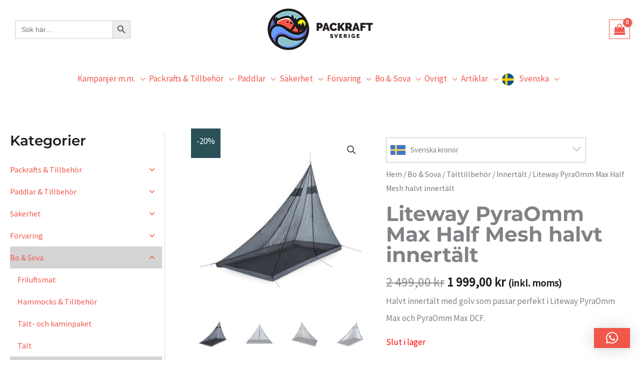

--- FILE ---
content_type: text/html; charset=UTF-8
request_url: https://packraft-sverige.se/produkt/liteway-pyraomm-max-half-mesh-innertalt/
body_size: 66333
content:
<!DOCTYPE html>
<html lang="sv-SE">
<head>
<!-- Global site tag (gtag.js) - Google Analytics -->
<script async src="https://www.googletagmanager.com/gtag/js?id=G-P90TK8PJ0G"></script>
<script>
  window.dataLayer = window.dataLayer || [];
  function gtag(){dataLayer.push(arguments);}
  gtag('js', new Date());

  gtag('config', 'G-P90TK8PJ0G');
</script><!-- Global site tag (gtag.js) - Google Analytics -->
<script async src="https://www.googletagmanager.com/gtag/js?id=UA-109185752-1"></script>
<script>
  window.dataLayer = window.dataLayer || [];
  function gtag(){dataLayer.push(arguments);}
  gtag('js', new Date());

  gtag('config', 'UA-109185752-1');
</script>
<meta charset="UTF-8">
<meta name="viewport" content="width=device-width, initial-scale=1">
	<link rel="profile" href="https://gmpg.org/xfn/11"> 
	<link rel="preload" href="https://packraft-sverige.se/wp-content/astra-local-fonts/montserrat/JTUSjIg1_i6t8kCHKm459Wlhyw.woff2" as="font" type="font/woff2" crossorigin><link rel="preload" href="https://packraft-sverige.se/wp-content/astra-local-fonts/source-sans-pro/6xK3dSBYKcSV-LCoeQqfX1RYOo3qOK7l.woff2" as="font" type="font/woff2" crossorigin><meta name='robots' content='index, follow, max-image-preview:large, max-snippet:-1, max-video-preview:-1' />
	<style>img:is([sizes="auto" i], [sizes^="auto," i]) { contain-intrinsic-size: 3000px 1500px }</style>
	
<!-- Google Tag Manager for WordPress by gtm4wp.com -->
<script data-cfasync="false" data-pagespeed-no-defer>
	var gtm4wp_datalayer_name = "dataLayer";
	var dataLayer = dataLayer || [];
	const gtm4wp_use_sku_instead = false;
	const gtm4wp_currency = 'SEK';
	const gtm4wp_product_per_impression = false;
	const gtm4wp_clear_ecommerce = false;
	const gtm4wp_datalayer_max_timeout = 2000;
</script>
<!-- End Google Tag Manager for WordPress by gtm4wp.com -->
	<!-- This site is optimized with the Yoast SEO Premium plugin v26.3 (Yoast SEO v26.3) - https://yoast.com/wordpress/plugins/seo/ -->
	<title>Liteway PyraOmm Max Half Mesh halvt innertält - Packraft Sverige</title>
	<meta name="description" content="Halvt innertält med golv som passar perfekt i Liteway PyraOmm Max och PyraOmm Max DCF." />
	<link rel="canonical" href="https://packraft-sverige.se/produkt/liteway-pyraomm-max-half-mesh-innertalt/" />
	<meta property="og:locale" content="sv_SE" />
	<meta property="og:type" content="product" />
	<meta property="og:title" content="Liteway PyraOmm Max Half Mesh halvt innertält" />
	<meta property="og:description" content="Halvt innertält med golv som passar perfekt i Liteway PyraOmm Max och PyraOmm Max DCF." />
	<meta property="og:url" content="https://packraft-sverige.se/produkt/liteway-pyraomm-max-half-mesh-innertalt/" />
	<meta property="og:site_name" content="Packraft Sverige" />
	<meta property="article:modified_time" content="2025-10-01T18:29:26+00:00" />
	<meta property="og:image" content="https://packraft-sverige.se/wp-content/uploads/2023/10/pyraomm_half_mesh-gigapixel-standard-width-2000px.jpg" />
	<meta property="og:image:width" content="1920" />
	<meta property="og:image:height" content="1920" />
	<meta property="og:image:type" content="image/jpeg" /><meta property="og:image" content="https://packraft-sverige.se/wp-content/uploads/2023/10/pyraomm_half_mesh_04-gigapixel-standard-width-2000px.jpg" />
	<meta property="og:image:width" content="1920" />
	<meta property="og:image:height" content="1920" />
	<meta property="og:image:type" content="image/jpeg" /><meta property="og:image" content="https://packraft-sverige.se/wp-content/uploads/2023/10/pyraomm_half_mesh_03-gigapixel-standard-width-2000px.jpg" />
	<meta property="og:image:width" content="1920" />
	<meta property="og:image:height" content="1920" />
	<meta property="og:image:type" content="image/jpeg" /><meta property="og:image" content="https://packraft-sverige.se/wp-content/uploads/2023/10/pyraomm_half_mesh_02-gigapixel-standard-width-2000px.jpg" />
	<meta property="og:image:width" content="1920" />
	<meta property="og:image:height" content="1920" />
	<meta property="og:image:type" content="image/jpeg" />
	<meta name="twitter:card" content="summary_large_image" />
	<meta name="twitter:label1" content="Pris" />
	<meta name="twitter:data1" content="1 999,00&nbsp;kr (inkl. moms)" />
	<meta name="twitter:label2" content="Tillgänglig" />
	<meta name="twitter:data2" content="Slut i lager" />
	<script type="application/ld+json" class="yoast-schema-graph">{"@context":"https://schema.org","@graph":[{"@type":["WebPage","ItemPage"],"@id":"https://packraft-sverige.se/produkt/liteway-pyraomm-max-half-mesh-innertalt/","url":"https://packraft-sverige.se/produkt/liteway-pyraomm-max-half-mesh-innertalt/","name":"Liteway PyraOmm Max Half Mesh halvt innertält - Packraft Sverige","isPartOf":{"@id":"https://packraft-sverige.se/#website"},"primaryImageOfPage":{"@id":"https://packraft-sverige.se/produkt/liteway-pyraomm-max-half-mesh-innertalt/#primaryimage"},"image":{"@id":"https://packraft-sverige.se/produkt/liteway-pyraomm-max-half-mesh-innertalt/#primaryimage"},"thumbnailUrl":"https://packraft-sverige.se/wp-content/uploads/2023/10/pyraomm_half_mesh-gigapixel-standard-width-2000px.jpg","description":"Halvt innertält med golv som passar perfekt i Liteway PyraOmm Max och PyraOmm Max DCF.","breadcrumb":{"@id":"https://packraft-sverige.se/produkt/liteway-pyraomm-max-half-mesh-innertalt/#breadcrumb"},"inLanguage":"sv-SE","potentialAction":{"@type":"BuyAction","target":"https://packraft-sverige.se/produkt/liteway-pyraomm-max-half-mesh-innertalt/"}},{"@type":"ImageObject","inLanguage":"sv-SE","@id":"https://packraft-sverige.se/produkt/liteway-pyraomm-max-half-mesh-innertalt/#primaryimage","url":"https://packraft-sverige.se/wp-content/uploads/2023/10/pyraomm_half_mesh-gigapixel-standard-width-2000px.jpg","contentUrl":"https://packraft-sverige.se/wp-content/uploads/2023/10/pyraomm_half_mesh-gigapixel-standard-width-2000px.jpg","width":1920,"height":1920,"caption":"Liteway PyraOmm Max Half Mesh"},{"@type":"BreadcrumbList","@id":"https://packraft-sverige.se/produkt/liteway-pyraomm-max-half-mesh-innertalt/#breadcrumb","itemListElement":[{"@type":"ListItem","position":1,"name":"Butik","item":"https://packraft-sverige.se/butik/"},{"@type":"ListItem","position":2,"name":"Liteway PyraOmm Max Half Mesh halvt innertält"}]},{"@type":"WebSite","@id":"https://packraft-sverige.se/#website","url":"https://packraft-sverige.se/","name":"Packraft Sverige","description":"","publisher":{"@id":"https://packraft-sverige.se/#organization"},"potentialAction":[{"@type":"SearchAction","target":{"@type":"EntryPoint","urlTemplate":"https://packraft-sverige.se/?s={search_term_string}"},"query-input":{"@type":"PropertyValueSpecification","valueRequired":true,"valueName":"search_term_string"}}],"inLanguage":"sv-SE"},{"@type":"Organization","@id":"https://packraft-sverige.se/#organization","name":"Packraft Sverige AB","url":"https://packraft-sverige.se/","logo":{"@type":"ImageObject","inLanguage":"sv-SE","@id":"https://packraft-sverige.se/#/schema/logo/image/","url":"https://packraft-sverige.se/wp-content/uploads/2024/02/packraft_sverige-PS-standard-v2-1200w.jpg","contentUrl":"https://packraft-sverige.se/wp-content/uploads/2024/02/packraft_sverige-PS-standard-v2-1200w.jpg","width":1200,"height":675,"caption":"Packraft Sverige AB"},"image":{"@id":"https://packraft-sverige.se/#/schema/logo/image/"},"sameAs":["https://www.facebook.com/packraftsverige/","https://www.instagram.com/packraftsverige/"]}]}</script>
	<meta property="product:price:amount" content="1999.00" />
	<meta property="product:price:currency" content="SEK" />
	<meta property="og:availability" content="out of stock" />
	<meta property="product:availability" content="out of stock" />
	<meta property="product:retailer_item_id" content="liteway_half_mesh" />
	<meta property="product:condition" content="new" />
	<!-- / Yoast SEO Premium plugin. -->


<link rel='dns-prefetch' href='//widget.trustpilot.com' />
<link rel="alternate" type="application/rss+xml" title="Packraft Sverige &raquo; Webbflöde" href="https://packraft-sverige.se/feed/" />
<link rel="alternate" type="application/rss+xml" title="Packraft Sverige &raquo; Kommentarsflöde" href="https://packraft-sverige.se/comments/feed/" />
<link rel="alternate" type="application/rss+xml" title="Packraft Sverige &raquo; Kommentarsflöde för Liteway PyraOmm Max Half Mesh halvt innertält" href="https://packraft-sverige.se/produkt/liteway-pyraomm-max-half-mesh-innertalt/feed/" />
<script>
window._wpemojiSettings = {"baseUrl":"https:\/\/s.w.org\/images\/core\/emoji\/16.0.1\/72x72\/","ext":".png","svgUrl":"https:\/\/s.w.org\/images\/core\/emoji\/16.0.1\/svg\/","svgExt":".svg","source":{"concatemoji":"https:\/\/packraft-sverige.se\/wp-includes\/js\/wp-emoji-release.min.js?ver=6.8.3"}};
/*! This file is auto-generated */
!function(s,n){var o,i,e;function c(e){try{var t={supportTests:e,timestamp:(new Date).valueOf()};sessionStorage.setItem(o,JSON.stringify(t))}catch(e){}}function p(e,t,n){e.clearRect(0,0,e.canvas.width,e.canvas.height),e.fillText(t,0,0);var t=new Uint32Array(e.getImageData(0,0,e.canvas.width,e.canvas.height).data),a=(e.clearRect(0,0,e.canvas.width,e.canvas.height),e.fillText(n,0,0),new Uint32Array(e.getImageData(0,0,e.canvas.width,e.canvas.height).data));return t.every(function(e,t){return e===a[t]})}function u(e,t){e.clearRect(0,0,e.canvas.width,e.canvas.height),e.fillText(t,0,0);for(var n=e.getImageData(16,16,1,1),a=0;a<n.data.length;a++)if(0!==n.data[a])return!1;return!0}function f(e,t,n,a){switch(t){case"flag":return n(e,"\ud83c\udff3\ufe0f\u200d\u26a7\ufe0f","\ud83c\udff3\ufe0f\u200b\u26a7\ufe0f")?!1:!n(e,"\ud83c\udde8\ud83c\uddf6","\ud83c\udde8\u200b\ud83c\uddf6")&&!n(e,"\ud83c\udff4\udb40\udc67\udb40\udc62\udb40\udc65\udb40\udc6e\udb40\udc67\udb40\udc7f","\ud83c\udff4\u200b\udb40\udc67\u200b\udb40\udc62\u200b\udb40\udc65\u200b\udb40\udc6e\u200b\udb40\udc67\u200b\udb40\udc7f");case"emoji":return!a(e,"\ud83e\udedf")}return!1}function g(e,t,n,a){var r="undefined"!=typeof WorkerGlobalScope&&self instanceof WorkerGlobalScope?new OffscreenCanvas(300,150):s.createElement("canvas"),o=r.getContext("2d",{willReadFrequently:!0}),i=(o.textBaseline="top",o.font="600 32px Arial",{});return e.forEach(function(e){i[e]=t(o,e,n,a)}),i}function t(e){var t=s.createElement("script");t.src=e,t.defer=!0,s.head.appendChild(t)}"undefined"!=typeof Promise&&(o="wpEmojiSettingsSupports",i=["flag","emoji"],n.supports={everything:!0,everythingExceptFlag:!0},e=new Promise(function(e){s.addEventListener("DOMContentLoaded",e,{once:!0})}),new Promise(function(t){var n=function(){try{var e=JSON.parse(sessionStorage.getItem(o));if("object"==typeof e&&"number"==typeof e.timestamp&&(new Date).valueOf()<e.timestamp+604800&&"object"==typeof e.supportTests)return e.supportTests}catch(e){}return null}();if(!n){if("undefined"!=typeof Worker&&"undefined"!=typeof OffscreenCanvas&&"undefined"!=typeof URL&&URL.createObjectURL&&"undefined"!=typeof Blob)try{var e="postMessage("+g.toString()+"("+[JSON.stringify(i),f.toString(),p.toString(),u.toString()].join(",")+"));",a=new Blob([e],{type:"text/javascript"}),r=new Worker(URL.createObjectURL(a),{name:"wpTestEmojiSupports"});return void(r.onmessage=function(e){c(n=e.data),r.terminate(),t(n)})}catch(e){}c(n=g(i,f,p,u))}t(n)}).then(function(e){for(var t in e)n.supports[t]=e[t],n.supports.everything=n.supports.everything&&n.supports[t],"flag"!==t&&(n.supports.everythingExceptFlag=n.supports.everythingExceptFlag&&n.supports[t]);n.supports.everythingExceptFlag=n.supports.everythingExceptFlag&&!n.supports.flag,n.DOMReady=!1,n.readyCallback=function(){n.DOMReady=!0}}).then(function(){return e}).then(function(){var e;n.supports.everything||(n.readyCallback(),(e=n.source||{}).concatemoji?t(e.concatemoji):e.wpemoji&&e.twemoji&&(t(e.twemoji),t(e.wpemoji)))}))}((window,document),window._wpemojiSettings);
</script>
<link rel='stylesheet' id='astra-theme-css-css' href='https://packraft-sverige.se/wp-content/themes/astra/assets/css/minified/frontend.min.css?ver=4.11.15' media='all' />
<style id='astra-theme-css-inline-css'>
.ast-no-sidebar .entry-content .alignfull {margin-left: calc( -50vw + 50%);margin-right: calc( -50vw + 50%);max-width: 100vw;width: 100vw;}.ast-no-sidebar .entry-content .alignwide {margin-left: calc(-41vw + 50%);margin-right: calc(-41vw + 50%);max-width: unset;width: unset;}.ast-no-sidebar .entry-content .alignfull .alignfull,.ast-no-sidebar .entry-content .alignfull .alignwide,.ast-no-sidebar .entry-content .alignwide .alignfull,.ast-no-sidebar .entry-content .alignwide .alignwide,.ast-no-sidebar .entry-content .wp-block-column .alignfull,.ast-no-sidebar .entry-content .wp-block-column .alignwide{width: 100%;margin-left: auto;margin-right: auto;}.wp-block-gallery,.blocks-gallery-grid {margin: 0;}.wp-block-separator {max-width: 100px;}.wp-block-separator.is-style-wide,.wp-block-separator.is-style-dots {max-width: none;}.entry-content .has-2-columns .wp-block-column:first-child {padding-right: 10px;}.entry-content .has-2-columns .wp-block-column:last-child {padding-left: 10px;}@media (max-width: 782px) {.entry-content .wp-block-columns .wp-block-column {flex-basis: 100%;}.entry-content .has-2-columns .wp-block-column:first-child {padding-right: 0;}.entry-content .has-2-columns .wp-block-column:last-child {padding-left: 0;}}body .entry-content .wp-block-latest-posts {margin-left: 0;}body .entry-content .wp-block-latest-posts li {list-style: none;}.ast-no-sidebar .ast-container .entry-content .wp-block-latest-posts {margin-left: 0;}.ast-header-break-point .entry-content .alignwide {margin-left: auto;margin-right: auto;}.entry-content .blocks-gallery-item img {margin-bottom: auto;}.wp-block-pullquote {border-top: 4px solid #555d66;border-bottom: 4px solid #555d66;color: #40464d;}:root{--ast-post-nav-space:0;--ast-container-default-xlg-padding:6.67em;--ast-container-default-lg-padding:5.67em;--ast-container-default-slg-padding:4.34em;--ast-container-default-md-padding:3.34em;--ast-container-default-sm-padding:6.67em;--ast-container-default-xs-padding:2.4em;--ast-container-default-xxs-padding:1.4em;--ast-code-block-background:#EEEEEE;--ast-comment-inputs-background:#FAFAFA;--ast-normal-container-width:1300px;--ast-narrow-container-width:750px;--ast-blog-title-font-weight:normal;--ast-blog-meta-weight:inherit;--ast-global-color-primary:var(--ast-global-color-5);--ast-global-color-secondary:var(--ast-global-color-4);--ast-global-color-alternate-background:var(--ast-global-color-7);--ast-global-color-subtle-background:var(--ast-global-color-6);--ast-bg-style-guide:#F8FAFC;--ast-shadow-style-guide:0px 0px 4px 0 #00000057;--ast-global-dark-bg-style:#fff;--ast-global-dark-lfs:#fbfbfb;--ast-widget-bg-color:#fafafa;--ast-wc-container-head-bg-color:#fbfbfb;--ast-title-layout-bg:#eeeeee;--ast-search-border-color:#e7e7e7;--ast-lifter-hover-bg:#e6e6e6;--ast-gallery-block-color:#000;--srfm-color-input-label:var(--ast-global-color-2);}html{font-size:106.25%;}a,.page-title{color:#f1574b;}a:hover,a:focus{color:#387983;}body,button,input,select,textarea,.ast-button,.ast-custom-button{font-family:'Source Sans Pro',sans-serif;font-weight:400;font-size:17px;font-size:1rem;line-height:var(--ast-body-line-height,1.7em);}blockquote{color:#000000;}h1,h2,h3,h4,h5,h6,.entry-content :where(h1,h2,h3,h4,h5,h6),.entry-content :where(h1,h2,h3,h4,h5,h6) a,.site-title,.site-title a{font-family:'Montserrat',sans-serif;font-weight:700;}.ast-site-identity .site-title a{color:var(--ast-global-color-2);}.site-title{font-size:35px;font-size:2.0588235294118rem;display:none;}.site-header .site-description{font-size:15px;font-size:0.88235294117647rem;display:none;}.entry-title{font-size:30px;font-size:1.7647058823529rem;}.archive .ast-article-post .ast-article-inner,.blog .ast-article-post .ast-article-inner,.archive .ast-article-post .ast-article-inner:hover,.blog .ast-article-post .ast-article-inner:hover{overflow:hidden;}h1,.entry-content :where(h1),.entry-content :where(h1) a{font-size:48px;font-size:2.8235294117647rem;font-family:'Montserrat',sans-serif;line-height:1.4em;}h2,.entry-content :where(h2),.entry-content :where(h2) a{font-size:40px;font-size:2.3529411764706rem;font-family:'Montserrat',sans-serif;line-height:1.3em;}h3,.entry-content :where(h3),.entry-content :where(h3) a{font-size:32px;font-size:1.8823529411765rem;font-family:'Montserrat',sans-serif;line-height:1.3em;}h4,.entry-content :where(h4),.entry-content :where(h4) a{font-size:24px;font-size:1.4117647058824rem;line-height:1.2em;font-family:'Montserrat',sans-serif;}h5,.entry-content :where(h5),.entry-content :where(h5) a{font-size:20px;font-size:1.1764705882353rem;line-height:1.2em;font-family:'Montserrat',sans-serif;}h6,.entry-content :where(h6),.entry-content :where(h6) a{font-size:17px;font-size:1rem;line-height:1.25em;font-family:'Montserrat',sans-serif;}::selection{background-color:#295157;color:#ffffff;}body,h1,h2,h3,h4,h5,h6,.entry-title a,.entry-content :where(h1,h2,h3,h4,h5,h6),.entry-content :where(h1,h2,h3,h4,h5,h6) a{color:#211c1c;}.tagcloud a:hover,.tagcloud a:focus,.tagcloud a.current-item{color:#000000;border-color:#f1574b;background-color:#f1574b;}input:focus,input[type="text"]:focus,input[type="email"]:focus,input[type="url"]:focus,input[type="password"]:focus,input[type="reset"]:focus,input[type="search"]:focus,textarea:focus{border-color:#f1574b;}input[type="radio"]:checked,input[type=reset],input[type="checkbox"]:checked,input[type="checkbox"]:hover:checked,input[type="checkbox"]:focus:checked,input[type=range]::-webkit-slider-thumb{border-color:#f1574b;background-color:#f1574b;box-shadow:none;}.site-footer a:hover + .post-count,.site-footer a:focus + .post-count{background:#f1574b;border-color:#f1574b;}.single .nav-links .nav-previous,.single .nav-links .nav-next{color:#f1574b;}.entry-meta,.entry-meta *{line-height:1.45;color:#f1574b;}.entry-meta a:not(.ast-button):hover,.entry-meta a:not(.ast-button):hover *,.entry-meta a:not(.ast-button):focus,.entry-meta a:not(.ast-button):focus *,.page-links > .page-link,.page-links .page-link:hover,.post-navigation a:hover{color:#387983;}#cat option,.secondary .calendar_wrap thead a,.secondary .calendar_wrap thead a:visited{color:#f1574b;}.secondary .calendar_wrap #today,.ast-progress-val span{background:#f1574b;}.secondary a:hover + .post-count,.secondary a:focus + .post-count{background:#f1574b;border-color:#f1574b;}.calendar_wrap #today > a{color:#000000;}.page-links .page-link,.single .post-navigation a{color:#f1574b;}.ast-search-menu-icon .search-form button.search-submit{padding:0 4px;}.ast-search-menu-icon form.search-form{padding-right:0;}.ast-search-menu-icon.slide-search input.search-field{width:0;}.ast-header-search .ast-search-menu-icon.ast-dropdown-active .search-form,.ast-header-search .ast-search-menu-icon.ast-dropdown-active .search-field:focus{transition:all 0.2s;}.search-form input.search-field:focus{outline:none;}.widget-title,.widget .wp-block-heading{font-size:24px;font-size:1.4117647058824rem;color:#211c1c;}.single .ast-author-details .author-title{color:#387983;}#secondary,#secondary button,#secondary input,#secondary select,#secondary textarea{font-size:17px;font-size:1rem;}.ast-single-post .entry-content a,.ast-comment-content a:not(.ast-comment-edit-reply-wrap a),.woocommerce-js .woocommerce-product-details__short-description a{text-decoration:underline;}.ast-single-post .wp-block-button .wp-block-button__link,.ast-single-post .elementor-widget-button .elementor-button,a.ast-post-filter-single,.ast-single-post .wp-block-button.is-style-outline .wp-block-button__link,div.ast-custom-button,.ast-single-post .ast-comment-content .comment-reply-link,.ast-single-post .ast-comment-content .comment-edit-link,.entry-content [CLASS*="wc-block"] .wc-block-components-button,.entry-content [CLASS*="wc-block"] .wc-block-components-totals-coupon-link,.entry-content [CLASS*="wc-block"] .wc-block-components-product-name{text-decoration:none;}.ast-search-menu-icon.slide-search a:focus-visible:focus-visible,.astra-search-icon:focus-visible,#close:focus-visible,a:focus-visible,.ast-menu-toggle:focus-visible,.site .skip-link:focus-visible,.wp-block-loginout input:focus-visible,.wp-block-search.wp-block-search__button-inside .wp-block-search__inside-wrapper,.ast-header-navigation-arrow:focus-visible,.woocommerce .wc-proceed-to-checkout > .checkout-button:focus-visible,.woocommerce .woocommerce-MyAccount-navigation ul li a:focus-visible,.ast-orders-table__row .ast-orders-table__cell:focus-visible,.woocommerce .woocommerce-order-details .order-again > .button:focus-visible,.woocommerce .woocommerce-message a.button.wc-forward:focus-visible,.woocommerce #minus_qty:focus-visible,.woocommerce #plus_qty:focus-visible,a#ast-apply-coupon:focus-visible,.woocommerce .woocommerce-info a:focus-visible,.woocommerce .astra-shop-summary-wrap a:focus-visible,.woocommerce a.wc-forward:focus-visible,#ast-apply-coupon:focus-visible,.woocommerce-js .woocommerce-mini-cart-item a.remove:focus-visible,#close:focus-visible,.button.search-submit:focus-visible,#search_submit:focus,.normal-search:focus-visible,.ast-header-account-wrap:focus-visible,.woocommerce .ast-on-card-button.ast-quick-view-trigger:focus,.astra-cart-drawer-close:focus,.ast-single-variation:focus,.ast-woocommerce-product-gallery__image:focus,.ast-button:focus,.woocommerce-product-gallery--with-images [data-controls="prev"]:focus-visible,.woocommerce-product-gallery--with-images [data-controls="next"]:focus-visible{outline-style:dotted;outline-color:inherit;outline-width:thin;}input:focus,input[type="text"]:focus,input[type="email"]:focus,input[type="url"]:focus,input[type="password"]:focus,input[type="reset"]:focus,input[type="search"]:focus,input[type="number"]:focus,textarea:focus,.wp-block-search__input:focus,[data-section="section-header-mobile-trigger"] .ast-button-wrap .ast-mobile-menu-trigger-minimal:focus,.ast-mobile-popup-drawer.active .menu-toggle-close:focus,.woocommerce-ordering select.orderby:focus,#ast-scroll-top:focus,#coupon_code:focus,.woocommerce-page #comment:focus,.woocommerce #reviews #respond input#submit:focus,.woocommerce a.add_to_cart_button:focus,.woocommerce .button.single_add_to_cart_button:focus,.woocommerce .woocommerce-cart-form button:focus,.woocommerce .woocommerce-cart-form__cart-item .quantity .qty:focus,.woocommerce .woocommerce-billing-fields .woocommerce-billing-fields__field-wrapper .woocommerce-input-wrapper > .input-text:focus,.woocommerce #order_comments:focus,.woocommerce #place_order:focus,.woocommerce .woocommerce-address-fields .woocommerce-address-fields__field-wrapper .woocommerce-input-wrapper > .input-text:focus,.woocommerce .woocommerce-MyAccount-content form button:focus,.woocommerce .woocommerce-MyAccount-content .woocommerce-EditAccountForm .woocommerce-form-row .woocommerce-Input.input-text:focus,.woocommerce .ast-woocommerce-container .woocommerce-pagination ul.page-numbers li a:focus,body #content .woocommerce form .form-row .select2-container--default .select2-selection--single:focus,#ast-coupon-code:focus,.woocommerce.woocommerce-js .quantity input[type=number]:focus,.woocommerce-js .woocommerce-mini-cart-item .quantity input[type=number]:focus,.woocommerce p#ast-coupon-trigger:focus{border-style:dotted;border-color:inherit;border-width:thin;}input{outline:none;}.woocommerce-js input[type=text]:focus,.woocommerce-js input[type=email]:focus,.woocommerce-js textarea:focus,input[type=number]:focus,.comments-area textarea#comment:focus,.comments-area textarea#comment:active,.comments-area .ast-comment-formwrap input[type="text"]:focus,.comments-area .ast-comment-formwrap input[type="text"]:active{outline-style:unset;outline-color:inherit;outline-width:thin;}.site-logo-img img{ transition:all 0.2s linear;}body .ast-oembed-container *{position:absolute;top:0;width:100%;height:100%;left:0;}body .wp-block-embed-pocket-casts .ast-oembed-container *{position:unset;}.ast-single-post-featured-section + article {margin-top: 2em;}.site-content .ast-single-post-featured-section img {width: 100%;overflow: hidden;object-fit: cover;}.site > .ast-single-related-posts-container {margin-top: 0;}@media (min-width: 769px) {.ast-desktop .ast-container--narrow {max-width: var(--ast-narrow-container-width);margin: 0 auto;}}#secondary {margin: 4em 0 2.5em;word-break: break-word;line-height: 2;}#secondary li {margin-bottom: 0.25em;}#secondary li:last-child {margin-bottom: 0;}@media (max-width: 768px) {.js_active .ast-plain-container.ast-single-post #secondary {margin-top: 1.5em;}}.ast-separate-container.ast-two-container #secondary .widget {background-color: #fff;padding: 2em;margin-bottom: 2em;}@media (min-width: 993px) {.ast-left-sidebar #secondary {padding-right: 60px;}.ast-right-sidebar #secondary {padding-left: 60px;}}@media (max-width: 993px) {.ast-right-sidebar #secondary {padding-left: 30px;}.ast-left-sidebar #secondary {padding-right: 30px;}}@media (max-width:768.9px){#ast-desktop-header{display:none;}}@media (min-width:769px){#ast-mobile-header{display:none;}}.ast-site-header-cart .cart-container,.ast-edd-site-header-cart .ast-edd-cart-container {transition: all 0.2s linear;}.ast-site-header-cart .ast-woo-header-cart-info-wrap,.ast-edd-site-header-cart .ast-edd-header-cart-info-wrap {padding: 0 6px 0 2px;font-weight: 600;line-height: 2.7;display: inline-block;}.ast-site-header-cart i.astra-icon {font-size: 20px;font-size: 1.3em;font-style: normal;font-weight: normal;position: relative;padding: 0 2px;}.ast-site-header-cart i.astra-icon.no-cart-total:after,.ast-header-break-point.ast-header-custom-item-outside .ast-edd-header-cart-info-wrap,.ast-header-break-point.ast-header-custom-item-outside .ast-woo-header-cart-info-wrap {display: none;}.ast-site-header-cart.ast-menu-cart-fill i.astra-icon,.ast-edd-site-header-cart.ast-edd-menu-cart-fill span.astra-icon {font-size: 1.1em;}.astra-cart-drawer {position: fixed;display: block;visibility: hidden;overflow: auto;-webkit-overflow-scrolling: touch;z-index: 10000;background-color: var(--ast-global-color-primary,var(--ast-global-color-5));transform: translate3d(0,0,0);opacity: 0;will-change: transform;transition: 0.25s ease;}.woocommerce-mini-cart {position: relative;}.woocommerce-mini-cart::before {content: "";transition: .3s;}.woocommerce-mini-cart.ajax-mini-cart-qty-loading::before {position: absolute;top: 0;left: 0;right: 0;width: 100%;height: 100%;z-index: 5;background-color: var(--ast-global-color-primary,var(--ast-global-color-5));opacity: .5;}.astra-cart-drawer {width: 460px;height: 100%;left: 100%;top: 0px;opacity: 1;transform: translate3d(0%,0,0);}.astra-cart-drawer .astra-cart-drawer-header {position: absolute;width: 100%;text-align: left;text-transform: inherit;font-weight: 500;border-bottom: 1px solid var(--ast-border-color);padding: 1.34em;line-height: 1;z-index: 1;max-height: 3.5em;}.astra-cart-drawer .astra-cart-drawer-header .astra-cart-drawer-title {color: var(--ast-global-color-2);}.astra-cart-drawer .astra-cart-drawer-close .ast-close-svg {width: 22px;height: 22px;}.astra-cart-drawer .astra-cart-drawer-content,.astra-cart-drawer .astra-cart-drawer-content .widget_shopping_cart,.astra-cart-drawer .astra-cart-drawer-content .widget_shopping_cart_content {height: 100%;}.astra-cart-drawer .astra-cart-drawer-content {padding-top: 3.5em;}.astra-cart-drawer .ast-mini-cart-price-wrap .multiply-symbol{padding: 0 0.5em;}.astra-cart-drawer .astra-cart-drawer-content .woocommerce-mini-cart-item .ast-mini-cart-price-wrap {float: right;margin-top: 0.5em;max-width: 50%;}.astra-cart-drawer .astra-cart-drawer-content .woocommerce-mini-cart-item .variation {margin-top: 0.5em;margin-bottom: 0.5em;}.astra-cart-drawer .astra-cart-drawer-content .woocommerce-mini-cart-item .variation dt {font-weight: 500;}.astra-cart-drawer .astra-cart-drawer-content .widget_shopping_cart_content {display: flex;flex-direction: column;overflow: hidden;}.astra-cart-drawer .astra-cart-drawer-content .widget_shopping_cart_content ul li {min-height: 60px;}.woocommerce-js .astra-cart-drawer .astra-cart-drawer-content .woocommerce-mini-cart__total {display: flex;justify-content: space-between;padding: 0.7em 1.34em;margin-bottom: 0;}.woocommerce-js .astra-cart-drawer .astra-cart-drawer-content .woocommerce-mini-cart__total strong,.woocommerce-js .astra-cart-drawer .astra-cart-drawer-content .woocommerce-mini-cart__total .amount {width: 50%;}.astra-cart-drawer .astra-cart-drawer-content .woocommerce-mini-cart {padding: 1.3em;flex: 1;overflow: auto;}.astra-cart-drawer .astra-cart-drawer-content .woocommerce-mini-cart a.remove {width: 20px;height: 20px;line-height: 16px;}.astra-cart-drawer .astra-cart-drawer-content .woocommerce-mini-cart__total {padding: 1em 1.5em;margin: 0;text-align: center;}.astra-cart-drawer .astra-cart-drawer-content .woocommerce-mini-cart__buttons {padding: 1.34em;text-align: center;margin-bottom: 0;}.astra-cart-drawer .astra-cart-drawer-content .woocommerce-mini-cart__buttons .button.checkout {margin-right: 0;}.astra-cart-drawer .astra-cart-drawer-content .woocommerce-mini-cart__buttons a{width: 100%;}.woocommerce-js .astra-cart-drawer .astra-cart-drawer-content .woocommerce-mini-cart__buttons a:nth-last-child(1) {margin-bottom: 0;}.astra-cart-drawer .astra-cart-drawer-content .edd-cart-item {padding: .5em 2.6em .5em 1.5em;}.astra-cart-drawer .astra-cart-drawer-content .edd-cart-item .edd-remove-from-cart::after {width: 20px;height: 20px;line-height: 16px;}.astra-cart-drawer .astra-cart-drawer-content .edd-cart-number-of-items {padding: 1em 1.5em 1em 1.5em;margin-bottom: 0;text-align: center;}.astra-cart-drawer .astra-cart-drawer-content .edd_total {padding: .5em 1.5em;margin: 0;text-align: center;}.astra-cart-drawer .astra-cart-drawer-content .cart_item.edd_checkout {padding: 1em 1.5em 0;text-align: center;margin-top: 0;}.astra-cart-drawer .widget_shopping_cart_content > .woocommerce-mini-cart__empty-message {display: none;}.astra-cart-drawer .woocommerce-mini-cart__empty-message,.astra-cart-drawer .cart_item.empty {text-align: center;margin-top: 10px;}body.admin-bar .astra-cart-drawer {padding-top: 32px;}@media (max-width: 782px) {body.admin-bar .astra-cart-drawer {padding-top: 46px;}}.ast-mobile-cart-active body.ast-hfb-header {overflow: hidden;}.ast-mobile-cart-active .astra-mobile-cart-overlay {opacity: 1;cursor: pointer;visibility: visible;z-index: 999;}.ast-mini-cart-empty-wrap {display: flex;flex-wrap: wrap;height: 100%;align-items: flex-end;}.ast-mini-cart-empty-wrap > * {width: 100%;}.astra-cart-drawer-content .ast-mini-cart-empty {height: 100%;display: flex;flex-direction: column;justify-content: space-between;text-align: center;}.astra-cart-drawer-content .ast-mini-cart-empty .ast-mini-cart-message {display: flex;align-items: center;justify-content: center;height: 100%;padding: 1.34em;}@media (min-width: 546px) {.astra-cart-drawer .astra-cart-drawer-content.ast-large-view .woocommerce-mini-cart__buttons {display: flex;}.woocommerce-js .astra-cart-drawer .astra-cart-drawer-content.ast-large-view .woocommerce-mini-cart__buttons a,.woocommerce-js .astra-cart-drawer .astra-cart-drawer-content.ast-large-view .woocommerce-mini-cart__buttons a.checkout {margin-top: 0;margin-bottom: 0;}}.ast-site-header-cart .cart-container:focus-visible {display: inline-block;}.ast-site-header-cart i.astra-icon:after {content: attr(data-cart-total);position: absolute;font-family: 'Source Sans Pro',sans-serif;font-style: normal;top: -10px;right: -12px;font-weight: bold;box-shadow: 1px 1px 3px 0px rgba(0,0,0,0.3);font-size: 11px;padding-left: 0px;padding-right: 1px;line-height: 17px;letter-spacing: -.5px;height: 18px;min-width: 18px;border-radius: 99px;text-align: center;z-index: 3;}li.woocommerce-custom-menu-item .ast-site-header-cart i.astra-icon:after,li.edd-custom-menu-item .ast-edd-site-header-cart span.astra-icon:after {padding-left: 2px;}.astra-cart-drawer .astra-cart-drawer-close {position: absolute;top: 0.5em;right: 0;border: none;margin: 0;padding: .6em 1em .4em;color: var(--ast-global-color-2);background-color: transparent;}.astra-mobile-cart-overlay {background-color: rgba(0,0,0,0.4);position: fixed;top: 0;right: 0;bottom: 0;left: 0;visibility: hidden;opacity: 0;transition: opacity 0.2s ease-in-out;}.astra-cart-drawer .astra-cart-drawer-content .edd-cart-item .edd-remove-from-cart {right: 1.2em;}.ast-header-break-point.ast-woocommerce-cart-menu.ast-hfb-header .ast-cart-menu-wrap,.ast-header-break-point.ast-hfb-header .ast-cart-menu-wrap,.ast-header-break-point .ast-edd-site-header-cart-wrap .ast-edd-cart-menu-wrap {width: auto;height: 2em;font-size: 1.4em;line-height: 2;vertical-align: middle;text-align: right;}.woocommerce-js .astra-cart-drawer .astra-cart-drawer-content .woocommerce-mini-cart__buttons .button:not(.checkout):not(.ast-continue-shopping) {margin-right: 10px;}.woocommerce-js .astra-cart-drawer .astra-cart-drawer-content .woocommerce-mini-cart__buttons .button:not(.checkout):not(.ast-continue-shopping),.ast-site-header-cart .widget_shopping_cart .buttons .button:not(.checkout),.ast-site-header-cart .ast-site-header-cart-data .ast-mini-cart-empty .woocommerce-mini-cart__buttons a.button {background-color: transparent;border-style: solid;border-width: 1px;border-color: #295157;color: #295157;}.woocommerce-js .astra-cart-drawer .astra-cart-drawer-content .woocommerce-mini-cart__buttons .button:not(.checkout):not(.ast-continue-shopping):hover,.ast-site-header-cart .widget_shopping_cart .buttons .button:not(.checkout):hover {border-color: #387983;color: #387983;}.woocommerce-js .astra-cart-drawer .astra-cart-drawer-content .woocommerce-mini-cart__buttons a.checkout {margin-left: 0;margin-top: 10px;border-style: solid;border-width: 2px;border-color: #295157;}.woocommerce-js .astra-cart-drawer .astra-cart-drawer-content .woocommerce-mini-cart__buttons a.checkout:hover {border-color: #387983;}.woocommerce-js .astra-cart-drawer .astra-cart-drawer-content .woocommerce-mini-cart__total strong{padding-right: .5em;text-align: left;font-weight: 500;}.woocommerce-js .astra-cart-drawer .astra-cart-drawer-content .woocommerce-mini-cart__total .amount{text-align: right;}.astra-cart-drawer.active {transform: translate3d(-100%,0,0);visibility: visible;}.ast-site-header-cart.ast-menu-cart-outline .ast-cart-menu-wrap,.ast-site-header-cart.ast-menu-cart-fill .ast-cart-menu-wrap,.ast-edd-site-header-cart.ast-edd-menu-cart-outline .ast-edd-cart-menu-wrap,.ast-edd-site-header-cart.ast-edd-menu-cart-fill .ast-edd-cart-menu-wrap {line-height: 1.8;}.ast-site-header-cart .cart-container *,.ast-edd-site-header-cart .ast-edd-cart-container * {transition: all 0s linear;}@media (max-width:768px){.astra-cart-drawer.active{width:80%;}}@media (max-width:544px){.astra-cart-drawer.active{width:100%;}}@media( max-width: 420px ) {.single .nav-links .nav-previous,.single .nav-links .nav-next {width: 100%;text-align: center;}}.wp-block-buttons.aligncenter{justify-content:center;}@media (max-width:782px){.entry-content .wp-block-columns .wp-block-column{margin-left:0px;}}.wp-block-image.aligncenter{margin-left:auto;margin-right:auto;}.wp-block-table.aligncenter{margin-left:auto;margin-right:auto;}.wp-block-buttons .wp-block-button.is-style-outline .wp-block-button__link.wp-element-button,.ast-outline-button,.wp-block-uagb-buttons-child .uagb-buttons-repeater.ast-outline-button{border-top-width:2px;border-right-width:2px;border-bottom-width:2px;border-left-width:2px;font-family:inherit;font-weight:inherit;line-height:1em;}.wp-block-button .wp-block-button__link.wp-element-button.is-style-outline:not(.has-background),.wp-block-button.is-style-outline>.wp-block-button__link.wp-element-button:not(.has-background),.ast-outline-button{background-color:transparent;}.entry-content[data-ast-blocks-layout] > figure{margin-bottom:1em;} .ast-desktop .review-count{margin-left:-40px;margin-right:auto;}@media (max-width:768px){.ast-left-sidebar #content > .ast-container{display:flex;flex-direction:column-reverse;width:100%;}.ast-separate-container .ast-article-post,.ast-separate-container .ast-article-single{padding:1.5em 2.14em;}.ast-author-box img.avatar{margin:20px 0 0 0;}}@media (max-width:768px){#secondary.secondary{padding-top:0;}.ast-separate-container.ast-right-sidebar #secondary{padding-left:1em;padding-right:1em;}.ast-separate-container.ast-two-container #secondary{padding-left:0;padding-right:0;}.ast-page-builder-template .entry-header #secondary,.ast-page-builder-template #secondary{margin-top:1.5em;}}@media (max-width:768px){.ast-right-sidebar #primary{padding-right:0;}.ast-page-builder-template.ast-left-sidebar #secondary,.ast-page-builder-template.ast-right-sidebar #secondary{padding-right:20px;padding-left:20px;}.ast-right-sidebar #secondary,.ast-left-sidebar #primary{padding-left:0;}.ast-left-sidebar #secondary{padding-right:0;}}@media (min-width:769px){.ast-separate-container.ast-right-sidebar #primary,.ast-separate-container.ast-left-sidebar #primary{border:0;}.search-no-results.ast-separate-container #primary{margin-bottom:4em;}}@media (min-width:769px){.ast-right-sidebar #primary{border-right:1px solid var(--ast-border-color);}.ast-left-sidebar #primary{border-left:1px solid var(--ast-border-color);}.ast-right-sidebar #secondary{border-left:1px solid var(--ast-border-color);margin-left:-1px;}.ast-left-sidebar #secondary{border-right:1px solid var(--ast-border-color);margin-right:-1px;}.ast-separate-container.ast-two-container.ast-right-sidebar #secondary{padding-left:30px;padding-right:0;}.ast-separate-container.ast-two-container.ast-left-sidebar #secondary{padding-right:30px;padding-left:0;}.ast-separate-container.ast-right-sidebar #secondary,.ast-separate-container.ast-left-sidebar #secondary{border:0;margin-left:auto;margin-right:auto;}.ast-separate-container.ast-two-container #secondary .widget:last-child{margin-bottom:0;}}.menu-toggle,button,.ast-button,.ast-custom-button,.button,input#submit,input[type="button"],input[type="submit"],input[type="reset"]{color:#ffffff;border-color:#295157;background-color:#295157;padding-top:10px;padding-right:10px;padding-bottom:10px;padding-left:10px;font-family:inherit;font-weight:inherit;}button:focus,.menu-toggle:hover,button:hover,.ast-button:hover,.ast-custom-button:hover .button:hover,.ast-custom-button:hover,input[type=reset]:hover,input[type=reset]:focus,input#submit:hover,input#submit:focus,input[type="button"]:hover,input[type="button"]:focus,input[type="submit"]:hover,input[type="submit"]:focus{color:#ffffff;background-color:#387983;border-color:#387983;}@media (max-width:768px){.ast-mobile-header-stack .main-header-bar .ast-search-menu-icon{display:inline-block;}.ast-header-break-point.ast-header-custom-item-outside .ast-mobile-header-stack .main-header-bar .ast-search-icon{margin:0;}.ast-comment-avatar-wrap img{max-width:2.5em;}.ast-comment-meta{padding:0 1.8888em 1.3333em;}.ast-separate-container .ast-comment-list li.depth-1{padding:1.5em 2.14em;}.ast-separate-container .comment-respond{padding:2em 2.14em;}}@media (min-width:544px){.ast-container{max-width:100%;}}@media (max-width:544px){.ast-separate-container .ast-article-post,.ast-separate-container .ast-article-single,.ast-separate-container .comments-title,.ast-separate-container .ast-archive-description{padding:1.5em 1em;}.ast-separate-container #content .ast-container{padding-left:0.54em;padding-right:0.54em;}.ast-separate-container .ast-comment-list .bypostauthor{padding:.5em;}.ast-search-menu-icon.ast-dropdown-active .search-field{width:170px;}.ast-separate-container #secondary{padding-top:0;}.ast-separate-container.ast-two-container #secondary .widget{margin-bottom:1.5em;padding-left:1em;padding-right:1em;}}body,.ast-separate-container{background-color:#ffffff;background-image:none;}.ast-no-sidebar.ast-separate-container .entry-content .alignfull {margin-left: -6.67em;margin-right: -6.67em;width: auto;}@media (max-width: 1200px) {.ast-no-sidebar.ast-separate-container .entry-content .alignfull {margin-left: -2.4em;margin-right: -2.4em;}}@media (max-width: 768px) {.ast-no-sidebar.ast-separate-container .entry-content .alignfull {margin-left: -2.14em;margin-right: -2.14em;}}@media (max-width: 544px) {.ast-no-sidebar.ast-separate-container .entry-content .alignfull {margin-left: -1em;margin-right: -1em;}}.ast-no-sidebar.ast-separate-container .entry-content .alignwide {margin-left: -20px;margin-right: -20px;}.ast-no-sidebar.ast-separate-container .entry-content .wp-block-column .alignfull,.ast-no-sidebar.ast-separate-container .entry-content .wp-block-column .alignwide {margin-left: auto;margin-right: auto;width: 100%;}@media (max-width:768px){.widget-title{font-size:24px;font-size:1.4117647058824rem;}body,button,input,select,textarea,.ast-button,.ast-custom-button{font-size:17px;font-size:1rem;}#secondary,#secondary button,#secondary input,#secondary select,#secondary textarea{font-size:17px;font-size:1rem;}.site-title{display:none;}.site-header .site-description{display:none;}h1,.entry-content :where(h1),.entry-content :where(h1) a{font-size:36px;}h2,.entry-content :where(h2),.entry-content :where(h2) a{font-size:30px;}h3,.entry-content :where(h3),.entry-content :where(h3) a{font-size:25px;}h4,.entry-content :where(h4),.entry-content :where(h4) a{font-size:20px;font-size:1.1764705882353rem;}h5,.entry-content :where(h5),.entry-content :where(h5) a{font-size:17px;font-size:1rem;}h6,.entry-content :where(h6),.entry-content :where(h6) a{font-size:15px;font-size:0.88235294117647rem;}.astra-logo-svg{width:136px;}header .custom-logo-link img,.ast-header-break-point .site-logo-img .custom-mobile-logo-link img{max-width:136px;width:136px;}}@media (max-width:544px){.widget-title{font-size:24px;font-size:1.4117647058824rem;}body,button,input,select,textarea,.ast-button,.ast-custom-button{font-size:17px;font-size:1rem;}#secondary,#secondary button,#secondary input,#secondary select,#secondary textarea{font-size:17px;font-size:1rem;}.site-title{display:none;}.site-header .site-description{display:none;}h1,.entry-content :where(h1),.entry-content :where(h1) a{font-size:32px;}h2,.entry-content :where(h2),.entry-content :where(h2) a{font-size:26px;}h3,.entry-content :where(h3),.entry-content :where(h3) a{font-size:22px;}h4,.entry-content :where(h4),.entry-content :where(h4) a{font-size:18px;font-size:1.0588235294118rem;}h5,.entry-content :where(h5),.entry-content :where(h5) a{font-size:15px;font-size:0.88235294117647rem;}h6,.entry-content :where(h6),.entry-content :where(h6) a{font-size:13px;font-size:0.76470588235294rem;}}@media (max-width:544px){html{font-size:106.25%;}}@media (min-width:769px){.ast-container{max-width:1340px;}}@font-face {font-family: "Astra";src: url(https://packraft-sverige.se/wp-content/themes/astra/assets/fonts/astra.woff) format("woff"),url(https://packraft-sverige.se/wp-content/themes/astra/assets/fonts/astra.ttf) format("truetype"),url(https://packraft-sverige.se/wp-content/themes/astra/assets/fonts/astra.svg#astra) format("svg");font-weight: normal;font-style: normal;font-display: fallback;}@media (min-width:769px){.single-post .site-content > .ast-container{max-width:1200px;}}@media (min-width:769px){.main-header-menu .sub-menu .menu-item.ast-left-align-sub-menu:hover > .sub-menu,.main-header-menu .sub-menu .menu-item.ast-left-align-sub-menu.focus > .sub-menu{margin-left:-2px;}}.site .comments-area{padding-bottom:3em;}.astra-icon-down_arrow::after {content: "\e900";font-family: Astra;}.astra-icon-close::after {content: "\e5cd";font-family: Astra;}.astra-icon-drag_handle::after {content: "\e25d";font-family: Astra;}.astra-icon-format_align_justify::after {content: "\e235";font-family: Astra;}.astra-icon-menu::after {content: "\e5d2";font-family: Astra;}.astra-icon-reorder::after {content: "\e8fe";font-family: Astra;}.astra-icon-search::after {content: "\e8b6";font-family: Astra;}.astra-icon-zoom_in::after {content: "\e56b";font-family: Astra;}.astra-icon-check-circle::after {content: "\e901";font-family: Astra;}.astra-icon-shopping-cart::after {content: "\f07a";font-family: Astra;}.astra-icon-shopping-bag::after {content: "\f290";font-family: Astra;}.astra-icon-shopping-basket::after {content: "\f291";font-family: Astra;}.astra-icon-circle-o::after {content: "\e903";font-family: Astra;}.astra-icon-certificate::after {content: "\e902";font-family: Astra;}blockquote {padding: 1.2em;}:root .has-ast-global-color-0-color{color:var(--ast-global-color-0);}:root .has-ast-global-color-0-background-color{background-color:var(--ast-global-color-0);}:root .wp-block-button .has-ast-global-color-0-color{color:var(--ast-global-color-0);}:root .wp-block-button .has-ast-global-color-0-background-color{background-color:var(--ast-global-color-0);}:root .has-ast-global-color-1-color{color:var(--ast-global-color-1);}:root .has-ast-global-color-1-background-color{background-color:var(--ast-global-color-1);}:root .wp-block-button .has-ast-global-color-1-color{color:var(--ast-global-color-1);}:root .wp-block-button .has-ast-global-color-1-background-color{background-color:var(--ast-global-color-1);}:root .has-ast-global-color-2-color{color:var(--ast-global-color-2);}:root .has-ast-global-color-2-background-color{background-color:var(--ast-global-color-2);}:root .wp-block-button .has-ast-global-color-2-color{color:var(--ast-global-color-2);}:root .wp-block-button .has-ast-global-color-2-background-color{background-color:var(--ast-global-color-2);}:root .has-ast-global-color-3-color{color:var(--ast-global-color-3);}:root .has-ast-global-color-3-background-color{background-color:var(--ast-global-color-3);}:root .wp-block-button .has-ast-global-color-3-color{color:var(--ast-global-color-3);}:root .wp-block-button .has-ast-global-color-3-background-color{background-color:var(--ast-global-color-3);}:root .has-ast-global-color-4-color{color:var(--ast-global-color-4);}:root .has-ast-global-color-4-background-color{background-color:var(--ast-global-color-4);}:root .wp-block-button .has-ast-global-color-4-color{color:var(--ast-global-color-4);}:root .wp-block-button .has-ast-global-color-4-background-color{background-color:var(--ast-global-color-4);}:root .has-ast-global-color-5-color{color:var(--ast-global-color-5);}:root .has-ast-global-color-5-background-color{background-color:var(--ast-global-color-5);}:root .wp-block-button .has-ast-global-color-5-color{color:var(--ast-global-color-5);}:root .wp-block-button .has-ast-global-color-5-background-color{background-color:var(--ast-global-color-5);}:root .has-ast-global-color-6-color{color:var(--ast-global-color-6);}:root .has-ast-global-color-6-background-color{background-color:var(--ast-global-color-6);}:root .wp-block-button .has-ast-global-color-6-color{color:var(--ast-global-color-6);}:root .wp-block-button .has-ast-global-color-6-background-color{background-color:var(--ast-global-color-6);}:root .has-ast-global-color-7-color{color:var(--ast-global-color-7);}:root .has-ast-global-color-7-background-color{background-color:var(--ast-global-color-7);}:root .wp-block-button .has-ast-global-color-7-color{color:var(--ast-global-color-7);}:root .wp-block-button .has-ast-global-color-7-background-color{background-color:var(--ast-global-color-7);}:root .has-ast-global-color-8-color{color:var(--ast-global-color-8);}:root .has-ast-global-color-8-background-color{background-color:var(--ast-global-color-8);}:root .wp-block-button .has-ast-global-color-8-color{color:var(--ast-global-color-8);}:root .wp-block-button .has-ast-global-color-8-background-color{background-color:var(--ast-global-color-8);}:root{--ast-global-color-0:#0170B9;--ast-global-color-1:#3a3a3a;--ast-global-color-2:#3a3a3a;--ast-global-color-3:#4B4F58;--ast-global-color-4:#F5F5F5;--ast-global-color-5:#FFFFFF;--ast-global-color-6:#E5E5E5;--ast-global-color-7:#424242;--ast-global-color-8:#000000;}:root {--ast-border-color : #dddddd;}.ast-breadcrumbs .trail-browse,.ast-breadcrumbs .trail-items,.ast-breadcrumbs .trail-items li{display:inline-block;margin:0;padding:0;border:none;background:inherit;text-indent:0;text-decoration:none;}.ast-breadcrumbs .trail-browse{font-size:inherit;font-style:inherit;font-weight:inherit;color:inherit;}.ast-breadcrumbs .trail-items{list-style:none;}.trail-items li::after{padding:0 0.3em;content:"\00bb";}.trail-items li:last-of-type::after{display:none;}h1,h2,h3,h4,h5,h6,.entry-content :where(h1,h2,h3,h4,h5,h6){color:var(--ast-global-color-2);}@media (max-width:768px){.ast-builder-grid-row-container.ast-builder-grid-row-tablet-3-firstrow .ast-builder-grid-row > *:first-child,.ast-builder-grid-row-container.ast-builder-grid-row-tablet-3-lastrow .ast-builder-grid-row > *:last-child{grid-column:1 / -1;}}@media (max-width:544px){.ast-builder-grid-row-container.ast-builder-grid-row-mobile-3-firstrow .ast-builder-grid-row > *:first-child,.ast-builder-grid-row-container.ast-builder-grid-row-mobile-3-lastrow .ast-builder-grid-row > *:last-child{grid-column:1 / -1;}}.ast-builder-layout-element[data-section="title_tagline"]{display:flex;}@media (max-width:768px){.ast-header-break-point .ast-builder-layout-element[data-section="title_tagline"]{display:flex;}}@media (max-width:544px){.ast-header-break-point .ast-builder-layout-element[data-section="title_tagline"]{display:flex;}}.ast-builder-menu-1{font-family:inherit;font-weight:inherit;}.ast-builder-menu-1 .menu-item > .menu-link{line-height:1.8em;padding-top:0px;padding-bottom:0px;padding-left:0px;padding-right:8px;}.ast-builder-menu-1 .sub-menu,.ast-builder-menu-1 .inline-on-mobile .sub-menu{border-top-width:1px;border-bottom-width:1px;border-right-width:1px;border-left-width:1px;border-color:var(--ast-global-color-6);border-style:solid;}.ast-builder-menu-1 .sub-menu .sub-menu{top:-1px;}.ast-builder-menu-1 .main-header-menu > .menu-item > .sub-menu,.ast-builder-menu-1 .main-header-menu > .menu-item > .astra-full-megamenu-wrapper{margin-top:4px;}.ast-desktop .ast-builder-menu-1 .main-header-menu > .menu-item > .sub-menu:before,.ast-desktop .ast-builder-menu-1 .main-header-menu > .menu-item > .astra-full-megamenu-wrapper:before{height:calc( 4px + 1px + 5px );}.ast-builder-menu-1 .menu-item.menu-item-has-children > .ast-menu-toggle{top:0px;right:calc( 8px - 0.907em );}.ast-builder-menu-1 .main-header-menu,.ast-header-break-point .ast-builder-menu-1 .main-header-menu{margin-top:0px;margin-bottom:0px;margin-left:0px;margin-right:0px;}.ast-builder-menu-1 .main-header-menu,.ast-builder-menu-1 .main-header-menu .sub-menu{background-color:#ffffff;background-image:none;}.ast-desktop .ast-builder-menu-1 .menu-item .sub-menu .menu-link,.ast-header-break-point .main-navigation ul .menu-item .menu-link{border-bottom-width:1px;border-color:#f4f4f4;border-style:solid;}.ast-desktop .ast-builder-menu-1 .menu-item .sub-menu:last-child > .menu-item > .menu-link,.ast-header-break-point .main-navigation ul .menu-item .menu-link{border-bottom-width:1px;}.ast-desktop .ast-builder-menu-1 .menu-item:last-child > .menu-item > .menu-link{border-bottom-width:0;}@media (max-width:768px){.ast-header-break-point .ast-builder-menu-1 .main-header-menu .menu-item > .menu-link{padding-top:14px;padding-bottom:14px;padding-left:10px;padding-right:10px;}.ast-header-break-point .ast-builder-menu-1 .menu-item.menu-item-has-children > .ast-menu-toggle{top:14px;right:calc( 10px - 0.907em );}.ast-builder-menu-1 .inline-on-mobile .menu-item.menu-item-has-children > .ast-menu-toggle{right:-15px;}.ast-builder-menu-1 .menu-item-has-children > .menu-link:after{content:unset;}.ast-builder-menu-1 .main-header-menu > .menu-item > .sub-menu,.ast-builder-menu-1 .main-header-menu > .menu-item > .astra-full-megamenu-wrapper{margin-top:0;}}@media (max-width:544px){.ast-header-break-point .ast-builder-menu-1 .main-header-menu .menu-item > .menu-link{padding-top:10px;padding-bottom:10px;padding-left:10px;padding-right:10px;}.ast-header-break-point .ast-builder-menu-1 .menu-item.menu-item-has-children > .ast-menu-toggle{top:10px;right:calc( 10px - 0.907em );}.ast-builder-menu-1 .main-header-menu > .menu-item > .sub-menu,.ast-builder-menu-1 .main-header-menu > .menu-item > .astra-full-megamenu-wrapper{margin-top:0;}}.ast-builder-menu-1{display:flex;}@media (max-width:768px){.ast-header-break-point .ast-builder-menu-1{display:flex;}}@media (max-width:544px){.ast-header-break-point .ast-builder-menu-1{display:flex;}}.header-widget-area[data-section="sidebar-widgets-header-widget-1"]{display:block;}@media (max-width:768px){.ast-header-break-point .header-widget-area[data-section="sidebar-widgets-header-widget-1"]{display:block;}}@media (max-width:544px){.ast-header-break-point .header-widget-area[data-section="sidebar-widgets-header-widget-1"]{display:block;}}.header-widget-area[data-section="sidebar-widgets-header-widget-3"]{display:block;}@media (max-width:768px){.ast-header-break-point .header-widget-area[data-section="sidebar-widgets-header-widget-3"]{display:block;}}@media (max-width:544px){.ast-header-break-point .header-widget-area[data-section="sidebar-widgets-header-widget-3"]{display:block;}}.ast-site-header-cart .ast-cart-menu-wrap,.ast-site-header-cart .ast-addon-cart-wrap{color:#f1574b;}.ast-site-header-cart .ast-cart-menu-wrap .count,.ast-site-header-cart .ast-cart-menu-wrap .count:after,.ast-site-header-cart .ast-addon-cart-wrap .count,.ast-site-header-cart .ast-addon-cart-wrap .ast-icon-shopping-cart:after{color:#f1574b;border-color:#f1574b;}.ast-site-header-cart .ast-addon-cart-wrap .ast-icon-shopping-cart:after{color:#ffffff;background-color:#f1574b;}.ast-site-header-cart .ast-woo-header-cart-info-wrap{color:#f1574b;}.ast-site-header-cart .ast-addon-cart-wrap i.astra-icon:after{color:#ffffff;background-color:#f1574b;}.ast-site-header-cart a.cart-container *{transition:none;}.ast-icon-shopping-bag svg{height:1em;width:1em;}.ast-site-header-cart.ast-menu-cart-outline .ast-addon-cart-wrap,.ast-site-header-cart.ast-menu-cart-fill .ast-addon-cart-wrap{line-height:1;}.ast-hfb-header .ast-addon-cart-wrap{ padding:0.4em;}.ast-site-header-cart .ast-addon-cart-wrap i.astra-icon:after,.ast-theme-transparent-header .ast-site-header-cart .ast-addon-cart-wrap i.astra-icon:after{color:#ffffff;}.ast-site-header-cart .ast-cart-menu-wrap,.ast-site-header-cart .ast-addon-cart-wrap{color:#f1574b;}.ast-menu-cart-outline .ast-cart-menu-wrap .count,.ast-menu-cart-outline .ast-addon-cart-wrap{color:#f1574b;}.ast-menu-cart-outline .ast-cart-menu-wrap .count{color:#ffffff;}.ast-site-header-cart .ast-menu-cart-outline .ast-woo-header-cart-info-wrap{color:#f1574b;}.ast-site-header-cart .cart-container:hover .count,.ast-site-header-cart .cart-container:hover .count{color:#000000;}.ast-menu-cart-fill .ast-cart-menu-wrap .count,.ast-menu-cart-fill .ast-cart-menu-wrap,.ast-menu-cart-fill .ast-addon-cart-wrap .ast-woo-header-cart-info-wrap,.ast-menu-cart-fill .ast-addon-cart-wrap{background-color:#f1574b;color:#000000;}.ast-menu-cart-fill .ast-site-header-cart-li:hover .ast-cart-menu-wrap .count,.ast-menu-cart-fill .ast-site-header-cart-li:hover .ast-cart-menu-wrap,.ast-menu-cart-fill .ast-site-header-cart-li:hover .ast-addon-cart-wrap,.ast-menu-cart-fill .ast-site-header-cart-li:hover .ast-addon-cart-wrap .ast-woo-header-cart-info-wrap,.ast-menu-cart-fill .ast-site-header-cart-li:hover .ast-addon-cart-wrap i.astra-icon:after{color:#000000;}.ast-site-header-cart .ast-site-header-cart-li:hover .ast-addon-cart-wrap i.astra-icon:after{color:#ffffff;}.ast-site-header-cart.ast-menu-cart-fill .ast-site-header-cart-li:hover .astra-icon{color:#000000;}.ast-site-header-cart .widget_shopping_cart:before,.ast-site-header-cart .widget_shopping_cart:after{transition:all 0.3s ease;margin-left:0.5em;}.ast-header-woo-cart{display:flex;}@media (max-width:768px){.ast-header-break-point .ast-header-woo-cart{display:flex;}}@media (max-width:544px){.ast-header-break-point .ast-header-woo-cart{display:flex;}}.site-above-footer-wrap{padding-top:20px;padding-bottom:20px;}.site-above-footer-wrap[data-section="section-above-footer-builder"]{background-color:#211c1c;background-image:none;min-height:60px;}.site-above-footer-wrap[data-section="section-above-footer-builder"] .ast-builder-grid-row{max-width:1300px;min-height:60px;margin-left:auto;margin-right:auto;}.site-above-footer-wrap[data-section="section-above-footer-builder"] .ast-builder-grid-row,.site-above-footer-wrap[data-section="section-above-footer-builder"] .site-footer-section{align-items:flex-start;}.site-above-footer-wrap[data-section="section-above-footer-builder"].ast-footer-row-inline .site-footer-section{display:flex;margin-bottom:0;}.ast-builder-grid-row-5-equal .ast-builder-grid-row{grid-template-columns:repeat( 5,1fr );}@media (max-width:768px){.site-above-footer-wrap[data-section="section-above-footer-builder"].ast-footer-row-tablet-inline .site-footer-section{display:flex;margin-bottom:0;}.site-above-footer-wrap[data-section="section-above-footer-builder"].ast-footer-row-tablet-stack .site-footer-section{display:block;margin-bottom:10px;}.ast-builder-grid-row-container.ast-builder-grid-row-tablet-5-equal .ast-builder-grid-row{grid-template-columns:repeat( 5,1fr );}}@media (max-width:544px){.site-above-footer-wrap[data-section="section-above-footer-builder"].ast-footer-row-mobile-inline .site-footer-section{display:flex;margin-bottom:0;}.site-above-footer-wrap[data-section="section-above-footer-builder"].ast-footer-row-mobile-stack .site-footer-section{display:block;margin-bottom:10px;}.ast-builder-grid-row-container.ast-builder-grid-row-mobile-full .ast-builder-grid-row{grid-template-columns:1fr;}}.site-above-footer-wrap[data-section="section-above-footer-builder"]{padding-top:40px;padding-bottom:40px;}@media (max-width:768px){.site-above-footer-wrap[data-section="section-above-footer-builder"]{padding-left:20px;padding-right:20px;}}@media (max-width:544px){.site-above-footer-wrap[data-section="section-above-footer-builder"]{padding-bottom:100px;}}.site-above-footer-wrap[data-section="section-above-footer-builder"]{display:grid;}@media (max-width:768px){.ast-header-break-point .site-above-footer-wrap[data-section="section-above-footer-builder"]{display:grid;}}@media (max-width:544px){.ast-header-break-point .site-above-footer-wrap[data-section="section-above-footer-builder"]{display:grid;}}.site-primary-footer-wrap{padding-top:45px;padding-bottom:45px;}.site-primary-footer-wrap[data-section="section-primary-footer-builder"]{background-color:#211c1c;background-image:none;border-style:solid;border-width:0px;border-top-width:1px;border-top-color:#211c1c;}.site-primary-footer-wrap[data-section="section-primary-footer-builder"] .ast-builder-grid-row{max-width:1300px;margin-left:auto;margin-right:auto;}.site-primary-footer-wrap[data-section="section-primary-footer-builder"] .ast-builder-grid-row,.site-primary-footer-wrap[data-section="section-primary-footer-builder"] .site-footer-section{align-items:flex-start;}.site-primary-footer-wrap[data-section="section-primary-footer-builder"].ast-footer-row-inline .site-footer-section{display:flex;margin-bottom:0;}.ast-builder-grid-row-full .ast-builder-grid-row{grid-template-columns:1fr;}@media (max-width:768px){.site-primary-footer-wrap[data-section="section-primary-footer-builder"].ast-footer-row-tablet-inline .site-footer-section{display:flex;margin-bottom:0;}.site-primary-footer-wrap[data-section="section-primary-footer-builder"].ast-footer-row-tablet-stack .site-footer-section{display:block;margin-bottom:10px;}.ast-builder-grid-row-container.ast-builder-grid-row-tablet-full .ast-builder-grid-row{grid-template-columns:1fr;}}@media (max-width:544px){.site-primary-footer-wrap[data-section="section-primary-footer-builder"].ast-footer-row-mobile-inline .site-footer-section{display:flex;margin-bottom:0;}.site-primary-footer-wrap[data-section="section-primary-footer-builder"].ast-footer-row-mobile-stack .site-footer-section{display:block;margin-bottom:10px;}.ast-builder-grid-row-container.ast-builder-grid-row-mobile-full .ast-builder-grid-row{grid-template-columns:1fr;}}.site-primary-footer-wrap[data-section="section-primary-footer-builder"]{display:grid;}@media (max-width:768px){.ast-header-break-point .site-primary-footer-wrap[data-section="section-primary-footer-builder"]{display:grid;}}@media (max-width:544px){.ast-header-break-point .site-primary-footer-wrap[data-section="section-primary-footer-builder"]{display:grid;}}.footer-widget-area[data-section="sidebar-widgets-footer-widget-1"] .footer-widget-area-inner{text-align:left;}@media (max-width:768px){.footer-widget-area[data-section="sidebar-widgets-footer-widget-1"] .footer-widget-area-inner{text-align:left;}}@media (max-width:544px){.footer-widget-area[data-section="sidebar-widgets-footer-widget-1"] .footer-widget-area-inner{text-align:center;}}.footer-widget-area[data-section="sidebar-widgets-footer-widget-2"] .footer-widget-area-inner{text-align:left;}@media (max-width:768px){.footer-widget-area[data-section="sidebar-widgets-footer-widget-2"] .footer-widget-area-inner{text-align:center;}}@media (max-width:544px){.footer-widget-area[data-section="sidebar-widgets-footer-widget-2"] .footer-widget-area-inner{text-align:center;}}.footer-widget-area[data-section="sidebar-widgets-footer-widget-3"] .footer-widget-area-inner{text-align:left;}@media (max-width:768px){.footer-widget-area[data-section="sidebar-widgets-footer-widget-3"] .footer-widget-area-inner{text-align:center;}}@media (max-width:544px){.footer-widget-area[data-section="sidebar-widgets-footer-widget-3"] .footer-widget-area-inner{text-align:center;}}.footer-widget-area[data-section="sidebar-widgets-footer-widget-4"] .footer-widget-area-inner{text-align:left;}@media (max-width:768px){.footer-widget-area[data-section="sidebar-widgets-footer-widget-4"] .footer-widget-area-inner{text-align:center;}}@media (max-width:544px){.footer-widget-area[data-section="sidebar-widgets-footer-widget-4"] .footer-widget-area-inner{text-align:center;}}.footer-widget-area[data-section="sidebar-widgets-footer-widget-5"] .footer-widget-area-inner{text-align:left;}@media (max-width:768px){.footer-widget-area[data-section="sidebar-widgets-footer-widget-5"] .footer-widget-area-inner{text-align:center;}}@media (max-width:544px){.footer-widget-area[data-section="sidebar-widgets-footer-widget-5"] .footer-widget-area-inner{text-align:center;}}.footer-widget-area[data-section="sidebar-widgets-footer-widget-6"] .footer-widget-area-inner{text-align:center;}@media (max-width:768px){.footer-widget-area[data-section="sidebar-widgets-footer-widget-6"] .footer-widget-area-inner{text-align:center;}}@media (max-width:544px){.footer-widget-area[data-section="sidebar-widgets-footer-widget-6"] .footer-widget-area-inner{text-align:center;}}.footer-widget-area[data-section="sidebar-widgets-footer-widget-1"] .footer-widget-area-inner{color:#cccccc;}.footer-widget-area[data-section="sidebar-widgets-footer-widget-1"] .footer-widget-area-inner a:hover{color:#bababa;}.footer-widget-area[data-section="sidebar-widgets-footer-widget-1"] .widget-title,.footer-widget-area[data-section="sidebar-widgets-footer-widget-1"] h1,.footer-widget-area[data-section="sidebar-widgets-footer-widget-1"] .widget-area h1,.footer-widget-area[data-section="sidebar-widgets-footer-widget-1"] h2,.footer-widget-area[data-section="sidebar-widgets-footer-widget-1"] .widget-area h2,.footer-widget-area[data-section="sidebar-widgets-footer-widget-1"] h3,.footer-widget-area[data-section="sidebar-widgets-footer-widget-1"] .widget-area h3,.footer-widget-area[data-section="sidebar-widgets-footer-widget-1"] h4,.footer-widget-area[data-section="sidebar-widgets-footer-widget-1"] .widget-area h4,.footer-widget-area[data-section="sidebar-widgets-footer-widget-1"] h5,.footer-widget-area[data-section="sidebar-widgets-footer-widget-1"] .widget-area h5,.footer-widget-area[data-section="sidebar-widgets-footer-widget-1"] h6,.footer-widget-area[data-section="sidebar-widgets-footer-widget-1"] .widget-area h6{color:#f1574b;font-size:27px;font-size:1.5882352941176rem;}.footer-widget-area[data-section="sidebar-widgets-footer-widget-1"]{display:block;}@media (max-width:768px){.ast-header-break-point .footer-widget-area[data-section="sidebar-widgets-footer-widget-1"]{display:block;}}@media (max-width:544px){.ast-header-break-point .footer-widget-area[data-section="sidebar-widgets-footer-widget-1"]{display:block;}}.footer-widget-area[data-section="sidebar-widgets-footer-widget-2"] .footer-widget-area-inner a:hover{color:#bababa;}.footer-widget-area[data-section="sidebar-widgets-footer-widget-2"] .widget-title,.footer-widget-area[data-section="sidebar-widgets-footer-widget-2"] h1,.footer-widget-area[data-section="sidebar-widgets-footer-widget-2"] .widget-area h1,.footer-widget-area[data-section="sidebar-widgets-footer-widget-2"] h2,.footer-widget-area[data-section="sidebar-widgets-footer-widget-2"] .widget-area h2,.footer-widget-area[data-section="sidebar-widgets-footer-widget-2"] h3,.footer-widget-area[data-section="sidebar-widgets-footer-widget-2"] .widget-area h3,.footer-widget-area[data-section="sidebar-widgets-footer-widget-2"] h4,.footer-widget-area[data-section="sidebar-widgets-footer-widget-2"] .widget-area h4,.footer-widget-area[data-section="sidebar-widgets-footer-widget-2"] h5,.footer-widget-area[data-section="sidebar-widgets-footer-widget-2"] .widget-area h5,.footer-widget-area[data-section="sidebar-widgets-footer-widget-2"] h6,.footer-widget-area[data-section="sidebar-widgets-footer-widget-2"] .widget-area h6{color:#f1574b;font-size:27px;font-size:1.5882352941176rem;}.footer-widget-area[data-section="sidebar-widgets-footer-widget-2"]{display:block;}@media (max-width:768px){.ast-header-break-point .footer-widget-area[data-section="sidebar-widgets-footer-widget-2"]{display:block;}}@media (max-width:544px){.ast-header-break-point .footer-widget-area[data-section="sidebar-widgets-footer-widget-2"]{display:block;}}.footer-widget-area[data-section="sidebar-widgets-footer-widget-3"] .footer-widget-area-inner a:hover{color:#bababa;}.footer-widget-area[data-section="sidebar-widgets-footer-widget-3"] .widget-title,.footer-widget-area[data-section="sidebar-widgets-footer-widget-3"] h1,.footer-widget-area[data-section="sidebar-widgets-footer-widget-3"] .widget-area h1,.footer-widget-area[data-section="sidebar-widgets-footer-widget-3"] h2,.footer-widget-area[data-section="sidebar-widgets-footer-widget-3"] .widget-area h2,.footer-widget-area[data-section="sidebar-widgets-footer-widget-3"] h3,.footer-widget-area[data-section="sidebar-widgets-footer-widget-3"] .widget-area h3,.footer-widget-area[data-section="sidebar-widgets-footer-widget-3"] h4,.footer-widget-area[data-section="sidebar-widgets-footer-widget-3"] .widget-area h4,.footer-widget-area[data-section="sidebar-widgets-footer-widget-3"] h5,.footer-widget-area[data-section="sidebar-widgets-footer-widget-3"] .widget-area h5,.footer-widget-area[data-section="sidebar-widgets-footer-widget-3"] h6,.footer-widget-area[data-section="sidebar-widgets-footer-widget-3"] .widget-area h6{color:#f1574b;font-size:27px;font-size:1.5882352941176rem;}.footer-widget-area[data-section="sidebar-widgets-footer-widget-3"]{display:block;}@media (max-width:768px){.ast-header-break-point .footer-widget-area[data-section="sidebar-widgets-footer-widget-3"]{display:block;}}@media (max-width:544px){.ast-header-break-point .footer-widget-area[data-section="sidebar-widgets-footer-widget-3"]{display:block;}}.footer-widget-area[data-section="sidebar-widgets-footer-widget-4"] .footer-widget-area-inner a:hover{color:#bababa;}.footer-widget-area[data-section="sidebar-widgets-footer-widget-4"] .widget-title,.footer-widget-area[data-section="sidebar-widgets-footer-widget-4"] h1,.footer-widget-area[data-section="sidebar-widgets-footer-widget-4"] .widget-area h1,.footer-widget-area[data-section="sidebar-widgets-footer-widget-4"] h2,.footer-widget-area[data-section="sidebar-widgets-footer-widget-4"] .widget-area h2,.footer-widget-area[data-section="sidebar-widgets-footer-widget-4"] h3,.footer-widget-area[data-section="sidebar-widgets-footer-widget-4"] .widget-area h3,.footer-widget-area[data-section="sidebar-widgets-footer-widget-4"] h4,.footer-widget-area[data-section="sidebar-widgets-footer-widget-4"] .widget-area h4,.footer-widget-area[data-section="sidebar-widgets-footer-widget-4"] h5,.footer-widget-area[data-section="sidebar-widgets-footer-widget-4"] .widget-area h5,.footer-widget-area[data-section="sidebar-widgets-footer-widget-4"] h6,.footer-widget-area[data-section="sidebar-widgets-footer-widget-4"] .widget-area h6{color:#f1574b;font-size:27px;font-size:1.5882352941176rem;}.footer-widget-area[data-section="sidebar-widgets-footer-widget-4"]{display:block;}@media (max-width:768px){.ast-header-break-point .footer-widget-area[data-section="sidebar-widgets-footer-widget-4"]{display:block;}}@media (max-width:544px){.ast-header-break-point .footer-widget-area[data-section="sidebar-widgets-footer-widget-4"]{display:block;}}.footer-widget-area[data-section="sidebar-widgets-footer-widget-5"] .footer-widget-area-inner a:hover{color:#bababa;}.footer-widget-area[data-section="sidebar-widgets-footer-widget-5"] .widget-title,.footer-widget-area[data-section="sidebar-widgets-footer-widget-5"] h1,.footer-widget-area[data-section="sidebar-widgets-footer-widget-5"] .widget-area h1,.footer-widget-area[data-section="sidebar-widgets-footer-widget-5"] h2,.footer-widget-area[data-section="sidebar-widgets-footer-widget-5"] .widget-area h2,.footer-widget-area[data-section="sidebar-widgets-footer-widget-5"] h3,.footer-widget-area[data-section="sidebar-widgets-footer-widget-5"] .widget-area h3,.footer-widget-area[data-section="sidebar-widgets-footer-widget-5"] h4,.footer-widget-area[data-section="sidebar-widgets-footer-widget-5"] .widget-area h4,.footer-widget-area[data-section="sidebar-widgets-footer-widget-5"] h5,.footer-widget-area[data-section="sidebar-widgets-footer-widget-5"] .widget-area h5,.footer-widget-area[data-section="sidebar-widgets-footer-widget-5"] h6,.footer-widget-area[data-section="sidebar-widgets-footer-widget-5"] .widget-area h6{color:#f1574b;font-size:27px;font-size:1.5882352941176rem;}.footer-widget-area[data-section="sidebar-widgets-footer-widget-5"]{display:block;}@media (max-width:768px){.ast-header-break-point .footer-widget-area[data-section="sidebar-widgets-footer-widget-5"]{display:block;}}@media (max-width:544px){.ast-header-break-point .footer-widget-area[data-section="sidebar-widgets-footer-widget-5"]{display:block;}}.footer-widget-area[data-section="sidebar-widgets-footer-widget-6"]{display:block;}@media (max-width:768px){.ast-header-break-point .footer-widget-area[data-section="sidebar-widgets-footer-widget-6"]{display:block;}}@media (max-width:544px){.ast-header-break-point .footer-widget-area[data-section="sidebar-widgets-footer-widget-6"]{display:block;}}.ast-desktop .ast-mega-menu-enabled .ast-builder-menu-1 div:not( .astra-full-megamenu-wrapper) .sub-menu,.ast-builder-menu-1 .inline-on-mobile .sub-menu,.ast-desktop .ast-builder-menu-1 .astra-full-megamenu-wrapper,.ast-desktop .ast-builder-menu-1 .menu-item .sub-menu{box-shadow:0px 4px 10px -2px rgba(0,0,0,0.1);}.ast-desktop .ast-mobile-popup-drawer.active .ast-mobile-popup-inner{max-width:35%;}@media (max-width:768px){.ast-mobile-popup-drawer.active .ast-mobile-popup-inner{max-width:90%;}}@media (max-width:544px){.ast-mobile-popup-drawer.active .ast-mobile-popup-inner{max-width:80%;}}.ast-header-break-point .main-header-bar{border-bottom-width:1px;}@media (min-width:769px){.main-header-bar{border-bottom-width:1px;}}@media (min-width:769px){#primary{width:75%;}#secondary{width:25%;}}.ast-flex{-webkit-align-content:center;-ms-flex-line-pack:center;align-content:center;-webkit-box-align:center;-webkit-align-items:center;-moz-box-align:center;-ms-flex-align:center;align-items:center;}.main-header-bar{padding:1em 0;}.ast-site-identity{padding:0;}.header-main-layout-1 .ast-flex.main-header-container,.header-main-layout-3 .ast-flex.main-header-container{-webkit-align-content:center;-ms-flex-line-pack:center;align-content:center;-webkit-box-align:center;-webkit-align-items:center;-moz-box-align:center;-ms-flex-align:center;align-items:center;}.header-main-layout-1 .ast-flex.main-header-container,.header-main-layout-3 .ast-flex.main-header-container{-webkit-align-content:center;-ms-flex-line-pack:center;align-content:center;-webkit-box-align:center;-webkit-align-items:center;-moz-box-align:center;-ms-flex-align:center;align-items:center;}.main-header-menu .sub-menu .menu-item.menu-item-has-children > .menu-link:after{position:absolute;right:1em;top:50%;transform:translate(0,-50%) rotate(270deg);}.ast-header-break-point .main-header-bar .main-header-bar-navigation .page_item_has_children > .ast-menu-toggle::before,.ast-header-break-point .main-header-bar .main-header-bar-navigation .menu-item-has-children > .ast-menu-toggle::before,.ast-mobile-popup-drawer .main-header-bar-navigation .menu-item-has-children>.ast-menu-toggle::before,.ast-header-break-point .ast-mobile-header-wrap .main-header-bar-navigation .menu-item-has-children > .ast-menu-toggle::before{font-weight:bold;content:"\e900";font-family:Astra;text-decoration:inherit;display:inline-block;}.ast-header-break-point .main-navigation ul.sub-menu .menu-item .menu-link:before{content:"\e900";font-family:Astra;font-size:.65em;text-decoration:inherit;display:inline-block;transform:translate(0,-2px) rotateZ(270deg);margin-right:5px;}.widget_search .search-form:after{font-family:Astra;font-size:1.2em;font-weight:normal;content:"\e8b6";position:absolute;top:50%;right:15px;transform:translate(0,-50%);}.astra-search-icon::before{content:"\e8b6";font-family:Astra;font-style:normal;font-weight:normal;text-decoration:inherit;text-align:center;-webkit-font-smoothing:antialiased;-moz-osx-font-smoothing:grayscale;z-index:3;}.main-header-bar .main-header-bar-navigation .page_item_has_children > a:after,.main-header-bar .main-header-bar-navigation .menu-item-has-children > a:after,.menu-item-has-children .ast-header-navigation-arrow:after{content:"\e900";display:inline-block;font-family:Astra;font-size:.6rem;font-weight:bold;text-rendering:auto;-webkit-font-smoothing:antialiased;-moz-osx-font-smoothing:grayscale;margin-left:10px;line-height:normal;}.menu-item-has-children .sub-menu .ast-header-navigation-arrow:after{margin-left:0;}.ast-mobile-popup-drawer .main-header-bar-navigation .ast-submenu-expanded>.ast-menu-toggle::before{transform:rotateX(180deg);}.ast-header-break-point .main-header-bar-navigation .menu-item-has-children > .menu-link:after{display:none;}@media (min-width:769px){.ast-builder-menu .main-navigation > ul > li:last-child a{margin-right:0;}}.ast-separate-container .ast-article-inner{background-color:#ffffff;background-image:none;}.ast-separate-container .ast-article-single:not(.ast-related-post),.woocommerce.ast-separate-container .ast-woocommerce-container,.ast-separate-container .error-404,.ast-separate-container .no-results,.single.ast-separate-container.ast-author-meta,.ast-separate-container .related-posts-title-wrapper,.ast-separate-container .comments-count-wrapper,.ast-box-layout.ast-plain-container .site-content,.ast-padded-layout.ast-plain-container .site-content,.ast-separate-container .ast-archive-description,.ast-separate-container .comments-area .comment-respond,.ast-separate-container .comments-area .ast-comment-list li,.ast-separate-container .comments-area .comments-title{background-color:#ffffff;background-image:none;}.ast-separate-container.ast-two-container #secondary .widget{background-color:#ffffff;background-image:none;}.ast-off-canvas-active body.ast-main-header-nav-open {overflow: hidden;}.ast-mobile-popup-drawer .ast-mobile-popup-overlay {background-color: rgba(0,0,0,0.4);position: fixed;top: 0;right: 0;bottom: 0;left: 0;visibility: hidden;opacity: 0;transition: opacity 0.2s ease-in-out;}.ast-mobile-popup-drawer .ast-mobile-popup-header {-js-display: flex;display: flex;justify-content: flex-end;min-height: calc( 1.2em + 24px);}.ast-mobile-popup-drawer .ast-mobile-popup-header .menu-toggle-close {background: transparent;border: 0;font-size: 24px;line-height: 1;padding: .6em;color: inherit;-js-display: flex;display: flex;box-shadow: none;}.ast-mobile-popup-drawer.ast-mobile-popup-full-width .ast-mobile-popup-inner {max-width: none;transition: transform 0s ease-in,opacity 0.2s ease-in;}.ast-mobile-popup-drawer.active {left: 0;opacity: 1;right: 0;z-index: 100000;transition: opacity 0.25s ease-out;}.ast-mobile-popup-drawer.active .ast-mobile-popup-overlay {opacity: 1;cursor: pointer;visibility: visible;}body.admin-bar .ast-mobile-popup-drawer,body.admin-bar .ast-mobile-popup-drawer .ast-mobile-popup-inner {top: 32px;}body.admin-bar.ast-primary-sticky-header-active .ast-mobile-popup-drawer,body.admin-bar.ast-primary-sticky-header-active .ast-mobile-popup-drawer .ast-mobile-popup-inner{top: 0px;}@media (max-width: 782px) {body.admin-bar .ast-mobile-popup-drawer,body.admin-bar .ast-mobile-popup-drawer .ast-mobile-popup-inner {top: 46px;}}.ast-mobile-popup-content > *,.ast-desktop-popup-content > *{padding: 10px 0;height: auto;}.ast-mobile-popup-content > *:first-child,.ast-desktop-popup-content > *:first-child{padding-top: 10px;}.ast-mobile-popup-content > .ast-builder-menu,.ast-desktop-popup-content > .ast-builder-menu{padding-top: 0;}.ast-mobile-popup-content > *:last-child,.ast-desktop-popup-content > *:last-child {padding-bottom: 0;}.ast-mobile-popup-drawer .ast-mobile-popup-content .ast-search-icon,.ast-mobile-popup-drawer .main-header-bar-navigation .menu-item-has-children .sub-menu,.ast-mobile-popup-drawer .ast-desktop-popup-content .ast-search-icon {display: none;}.ast-mobile-popup-drawer .ast-mobile-popup-content .ast-search-menu-icon.ast-inline-search label,.ast-mobile-popup-drawer .ast-desktop-popup-content .ast-search-menu-icon.ast-inline-search label {width: 100%;}.ast-mobile-popup-content .ast-builder-menu-mobile .main-header-menu,.ast-mobile-popup-content .ast-builder-menu-mobile .main-header-menu .sub-menu {background-color: transparent;}.ast-mobile-popup-content .ast-icon svg {height: .85em;width: .95em;margin-top: 15px;}.ast-mobile-popup-content .ast-icon.icon-search svg {margin-top: 0;}.ast-desktop .ast-desktop-popup-content .astra-menu-animation-slide-up > .menu-item > .sub-menu,.ast-desktop .ast-desktop-popup-content .astra-menu-animation-slide-up > .menu-item .menu-item > .sub-menu,.ast-desktop .ast-desktop-popup-content .astra-menu-animation-slide-down > .menu-item > .sub-menu,.ast-desktop .ast-desktop-popup-content .astra-menu-animation-slide-down > .menu-item .menu-item > .sub-menu,.ast-desktop .ast-desktop-popup-content .astra-menu-animation-fade > .menu-item > .sub-menu,.ast-mobile-popup-drawer.show,.ast-desktop .ast-desktop-popup-content .astra-menu-animation-fade > .menu-item .menu-item > .sub-menu{opacity: 1;visibility: visible;}.ast-mobile-popup-drawer {position: fixed;top: 0;bottom: 0;left: -99999rem;right: 99999rem;transition: opacity 0.25s ease-in,left 0s 0.25s,right 0s 0.25s;opacity: 0;visibility: hidden;}.ast-mobile-popup-drawer .ast-mobile-popup-inner {width: 100%;transform: translateX(100%);max-width: 90%;right: 0;top: 0;background: #fafafa;color: #3a3a3a;bottom: 0;opacity: 0;position: fixed;box-shadow: 0 0 2rem 0 rgba(0,0,0,0.1);-js-display: flex;display: flex;flex-direction: column;transition: transform 0.2s ease-in,opacity 0.2s ease-in;overflow-y:auto;overflow-x:hidden;}.ast-mobile-popup-drawer.ast-mobile-popup-left .ast-mobile-popup-inner {transform: translateX(-100%);right: auto;left: 0;}.ast-hfb-header.ast-default-menu-enable.ast-header-break-point .ast-mobile-popup-drawer .main-header-bar-navigation ul .menu-item .sub-menu .menu-link {padding-left: 30px;}.ast-hfb-header.ast-default-menu-enable.ast-header-break-point .ast-mobile-popup-drawer .main-header-bar-navigation .sub-menu .menu-item .menu-item .menu-link {padding-left: 40px;}.ast-mobile-popup-drawer .main-header-bar-navigation .menu-item-has-children > .ast-menu-toggle {right: calc( 20px - 0.907em);}.ast-mobile-popup-drawer.content-align-flex-end .main-header-bar-navigation .menu-item-has-children > .ast-menu-toggle {left: calc( 20px - 0.907em);width: fit-content;}.ast-mobile-popup-drawer .ast-mobile-popup-content .ast-search-menu-icon,.ast-mobile-popup-drawer .ast-mobile-popup-content .ast-search-menu-icon.slide-search,.ast-mobile-popup-drawer .ast-desktop-popup-content .ast-search-menu-icon,.ast-mobile-popup-drawer .ast-desktop-popup-content .ast-search-menu-icon.slide-search {width: 100%;position: relative;display: block;right: auto;transform: none;}.ast-mobile-popup-drawer .ast-mobile-popup-content .ast-search-menu-icon.slide-search .search-form,.ast-mobile-popup-drawer .ast-mobile-popup-content .ast-search-menu-icon .search-form,.ast-mobile-popup-drawer .ast-desktop-popup-content .ast-search-menu-icon.slide-search .search-form,.ast-mobile-popup-drawer .ast-desktop-popup-content .ast-search-menu-icon .search-form {right: 0;visibility: visible;opacity: 1;position: relative;top: auto;transform: none;padding: 0;display: block;overflow: hidden;}.ast-mobile-popup-drawer .ast-mobile-popup-content .ast-search-menu-icon.ast-inline-search .search-field,.ast-mobile-popup-drawer .ast-mobile-popup-content .ast-search-menu-icon .search-field,.ast-mobile-popup-drawer .ast-desktop-popup-content .ast-search-menu-icon.ast-inline-search .search-field,.ast-mobile-popup-drawer .ast-desktop-popup-content .ast-search-menu-icon .search-field {width: 100%;padding-right: 5.5em;}.ast-mobile-popup-drawer .ast-mobile-popup-content .ast-search-menu-icon .search-submit,.ast-mobile-popup-drawer .ast-desktop-popup-content .ast-search-menu-icon .search-submit {display: block;position: absolute;height: 100%;top: 0;right: 0;padding: 0 1em;border-radius: 0;}.ast-mobile-popup-drawer.active .ast-mobile-popup-inner {opacity: 1;visibility: visible;transform: translateX(0%);}.ast-mobile-popup-drawer.active .ast-mobile-popup-inner{background-color:#ffffff;;}.ast-mobile-header-wrap .ast-mobile-header-content,.ast-desktop-header-content{background-color:#ffffff;;}.ast-mobile-popup-content > *,.ast-mobile-header-content > *,.ast-desktop-popup-content > *,.ast-desktop-header-content > *{padding-top:272px;padding-bottom:272px;}.content-align-flex-start .ast-builder-layout-element{justify-content:flex-start;}.content-align-flex-start .main-header-menu{text-align:left;}.ast-mobile-popup-drawer.active .menu-toggle-close{color:#3a3a3a;}@media (max-width:544px){.ast-mobile-popup-drawer.active .ast-desktop-popup-content,.ast-mobile-popup-drawer.active .ast-mobile-popup-content{padding-top:0px;padding-bottom:0px;padding-left:10px;padding-right:20px;}}.ast-mobile-header-wrap .ast-primary-header-bar,.ast-primary-header-bar .site-primary-header-wrap{min-height:30px;}.ast-desktop .ast-primary-header-bar .main-header-menu > .menu-item{line-height:30px;}.ast-desktop .ast-primary-header-bar .ast-header-woo-cart,.ast-desktop .ast-primary-header-bar .ast-header-edd-cart{line-height:30px;min-height:30px;}.woocommerce .ast-site-header-cart,.ast-site-header-cart{display:flex;flex-wrap:wrap;align-items:center;}.ast-header-break-point #masthead .ast-mobile-header-wrap .ast-primary-header-bar,.ast-header-break-point #masthead .ast-mobile-header-wrap .ast-below-header-bar,.ast-header-break-point #masthead .ast-mobile-header-wrap .ast-above-header-bar{padding-left:20px;padding-right:20px;}.ast-header-break-point .ast-primary-header-bar{border-bottom-width:0px;border-bottom-color:var( --ast-global-color-subtle-background,--ast-global-color-7 );border-bottom-style:solid;}@media (min-width:769px){.ast-primary-header-bar{border-bottom-width:0px;border-bottom-color:var( --ast-global-color-subtle-background,--ast-global-color-7 );border-bottom-style:solid;}}.ast-primary-header-bar{background-color:#ffffff;background-image:none;}.ast-primary-header-bar{display:block;}@media (max-width:768px){.ast-header-break-point .ast-primary-header-bar{display:grid;}}@media (max-width:544px){.ast-header-break-point .ast-primary-header-bar{display:grid;}}[data-section="section-header-mobile-trigger"] .ast-button-wrap .ast-mobile-menu-trigger-outline{background:transparent;color:#f1574b;border-top-width:1px;border-bottom-width:1px;border-right-width:1px;border-left-width:1px;border-style:solid;border-color:#f1574b;}[data-section="section-header-mobile-trigger"] .ast-button-wrap .mobile-menu-toggle-icon .ast-mobile-svg{width:20px;height:20px;fill:#f1574b;}[data-section="section-header-mobile-trigger"] .ast-button-wrap .mobile-menu-wrap .mobile-menu{color:#f1574b;}.ast-above-header .main-header-bar-navigation{height:100%;}.ast-header-break-point .ast-mobile-header-wrap .ast-above-header-wrap .main-header-bar-navigation .inline-on-mobile .menu-item .menu-link{border:none;}.ast-header-break-point .ast-mobile-header-wrap .ast-above-header-wrap .main-header-bar-navigation .inline-on-mobile .menu-item-has-children > .ast-menu-toggle::before{font-size:.6rem;}.ast-header-break-point .ast-mobile-header-wrap .ast-above-header-wrap .main-header-bar-navigation .ast-submenu-expanded > .ast-menu-toggle::before{transform:rotateX(180deg);}.ast-mobile-header-wrap .ast-above-header-bar ,.ast-above-header-bar .site-above-header-wrap{min-height:30px;}.ast-desktop .ast-above-header-bar .main-header-menu > .menu-item{line-height:30px;}.ast-desktop .ast-above-header-bar .ast-header-woo-cart,.ast-desktop .ast-above-header-bar .ast-header-edd-cart{line-height:30px;}.ast-above-header-bar{border-bottom-width:0px;border-bottom-color:#ebebeb;border-bottom-style:solid;}@media (max-width:768px){#masthead .ast-mobile-header-wrap .ast-above-header-bar{padding-left:20px;padding-right:20px;}}.ast-above-header.ast-above-header-bar,.ast-header-break-point #masthead.site-header .ast-above-header-bar{padding-top:0px;padding-right:0px;}@media (max-width:768px){.ast-above-header.ast-above-header-bar,.ast-header-break-point #masthead.site-header .ast-above-header-bar{padding-top:13px;padding-bottom:0px;padding-left:0px;padding-right:0px;}}@media (max-width:544px){.ast-above-header.ast-above-header-bar,.ast-header-break-point #masthead.site-header .ast-above-header-bar{padding-top:1em;}}.ast-above-header-bar{display:none;}@media (max-width:768px){.ast-header-break-point .ast-above-header-bar{display:none;}}@media (max-width:544px){.ast-header-break-point .ast-above-header-bar{display:none;}}.ast-below-header .main-header-bar-navigation{height:100%;}.ast-header-break-point .ast-mobile-header-wrap .ast-below-header-wrap .main-header-bar-navigation .inline-on-mobile .menu-item .menu-link{border:none;}.ast-header-break-point .ast-mobile-header-wrap .ast-below-header-wrap .main-header-bar-navigation .inline-on-mobile .menu-item-has-children > .ast-menu-toggle::before{font-size:.6rem;}.ast-header-break-point .ast-mobile-header-wrap .ast-below-header-wrap .main-header-bar-navigation .ast-submenu-expanded > .ast-menu-toggle::before{transform:rotateX(180deg);}#masthead .ast-mobile-header-wrap .ast-below-header-bar{padding-left:20px;padding-right:20px;}.ast-mobile-header-wrap .ast-below-header-bar ,.ast-below-header-bar .site-below-header-wrap{min-height:30px;}.ast-desktop .ast-below-header-bar .main-header-menu > .menu-item{line-height:30px;}.ast-desktop .ast-below-header-bar .ast-header-woo-cart,.ast-desktop .ast-below-header-bar .ast-header-edd-cart{line-height:30px;}.ast-below-header-bar{border-bottom-width:0px;border-bottom-color:rgba(0,0,0,0);border-bottom-style:solid;}.ast-below-header-bar{background-color:#ffffff;background-image:none;}.ast-header-break-point .ast-below-header-bar{background-color:#ffffff;}.ast-below-header-bar.ast-below-header,.ast-header-break-point .ast-below-header-bar.ast-below-header{padding-top:25px;padding-bottom:25px;padding-left:25px;padding-right:25px;}@media (max-width:768px){.ast-below-header-bar.ast-below-header,.ast-header-break-point .ast-below-header-bar.ast-below-header{padding-top:1em;padding-bottom:1em;}}@media (max-width:544px){.ast-below-header-bar.ast-below-header,.ast-header-break-point .ast-below-header-bar.ast-below-header{padding-top:4px;padding-bottom:0px;padding-left:0px;padding-right:0px;}}.ast-below-header-bar{display:block;}@media (max-width:768px){.ast-header-break-point .ast-below-header-bar{display:grid;}}@media (max-width:544px){.ast-header-break-point .ast-below-header-bar{display:grid;}}.comment-reply-title{font-size:28px;font-size:1.6470588235294rem;}.ast-comment-meta{line-height:1.666666667;color:#f1574b;font-size:14px;font-size:0.82352941176471rem;}.ast-comment-list #cancel-comment-reply-link{font-size:17px;font-size:1rem;}.comments-count-wrapper {padding: 2em 0;}.comments-count-wrapper .comments-title {font-weight: normal;word-wrap: break-word;}.ast-comment-list {margin: 0;word-wrap: break-word;padding-bottom: 0.5em;list-style: none;}.site-content article .comments-area {border-top: 1px solid var(--ast-single-post-border,var(--ast-border-color));}.ast-comment-list li {list-style: none;}.ast-comment-list li.depth-1 .ast-comment,.ast-comment-list li.depth-2 .ast-comment {border-bottom: 1px solid #eeeeee;}.ast-comment-list .comment-respond {padding: 1em 0;border-bottom: 1px solid #dddddd;}.ast-comment-list .comment-respond .comment-reply-title {margin-top: 0;padding-top: 0;}.ast-comment-list .comment-respond p {margin-bottom: .5em;}.ast-comment-list .ast-comment-edit-reply-wrap {-js-display: flex;display: flex;justify-content: flex-end;}.ast-comment-list .ast-edit-link {flex: 1;}.ast-comment-list .comment-awaiting-moderation {margin-bottom: 0;}.ast-comment {padding: 1em 0 ;}.ast-comment-avatar-wrap img {border-radius: 50%;}.ast-comment-content {clear: both;}.ast-comment-cite-wrap {text-align: left;}.ast-comment-cite-wrap cite {font-style: normal;}.comment-reply-title {padding-top: 1em;font-weight: normal;line-height: 1.65;}.ast-comment-meta {margin-bottom: 0.5em;}.comments-area {border-top: 1px solid #eeeeee;margin-top: 2em;}.comments-area .comment-form-comment {width: 100%;border: none;margin: 0;padding: 0;}.comments-area .comment-notes,.comments-area .comment-textarea,.comments-area .form-allowed-tags {margin-bottom: 1.5em;}.comments-area .form-submit {margin-bottom: 0;}.comments-area textarea#comment,.comments-area .ast-comment-formwrap input[type="text"] {width: 100%;border-radius: 0;vertical-align: middle;margin-bottom: 10px;}.comments-area .no-comments {margin-top: 0.5em;margin-bottom: 0.5em;}.comments-area p.logged-in-as {margin-bottom: 1em;}.ast-separate-container .comments-count-wrapper {background-color: #fff;padding: 2em 6.67em 0;}@media (max-width: 1200px) {.ast-separate-container .comments-count-wrapper {padding: 2em 3.34em;}}.ast-separate-container .comments-area {border-top: 0;}.ast-separate-container .ast-comment-list {padding-bottom: 0;}.ast-separate-container .ast-comment-list li {background-color: #fff;}.ast-separate-container .ast-comment-list li.depth-1 .children li {padding-bottom: 0;padding-top: 0;margin-bottom: 0;}.ast-separate-container .ast-comment-list li.depth-1 .ast-comment,.ast-separate-container .ast-comment-list li.depth-2 .ast-comment {border-bottom: 0;}.ast-separate-container .ast-comment-list .comment-respond {padding-top: 0;padding-bottom: 1em;background-color: transparent;}.ast-separate-container .ast-comment-list .pingback p {margin-bottom: 0;}.ast-separate-container .ast-comment-list .bypostauthor {padding: 2em;margin-bottom: 1em;}.ast-separate-container .ast-comment-list .bypostauthor li {background: transparent;margin-bottom: 0;padding: 0 0 0 2em;}.ast-separate-container .comment-reply-title {padding-top: 0;}.comment-content a {word-wrap: break-word;}.comment-form-legend {margin-bottom: unset;padding: 0 0.5em;}.ast-separate-container .ast-comment-list li.depth-1 {padding: 4em 6.67em;margin-bottom: 2em;}@media (max-width: 1200px) {.ast-separate-container .ast-comment-list li.depth-1 {padding: 3em 3.34em;}}.ast-separate-container .comment-respond {background-color: #fff;padding: 4em 6.67em;border-bottom: 0;}@media (max-width: 1200px) {.ast-separate-container .comment-respond {padding: 3em 2.34em;}}.ast-comment-list .children {margin-left: 2em;}@media (max-width: 992px) {.ast-comment-list .children {margin-left: 1em;}}.ast-comment-list #cancel-comment-reply-link {white-space: nowrap;font-size: 15px;font-size: 1rem;margin-left: 1em;}.ast-comment-avatar-wrap {float: left;clear: right;margin-right: 1.33333em;}.ast-comment-meta-wrap {float: left;clear: right;padding: 0 0 1.33333em;}.ast-comment-time .timendate,.ast-comment-time .reply {margin-right: 0.5em;}.comments-area #wp-comment-cookies-consent {margin-right: 10px;}.ast-page-builder-template .comments-area {padding-left: 20px;padding-right: 20px;margin-top: 0;margin-bottom: 2em;}.ast-separate-container .ast-comment-list .bypostauthor .bypostauthor {background: transparent;margin-bottom: 0;padding-right: 0;padding-bottom: 0;padding-top: 0;}@media (min-width:769px){.ast-separate-container .ast-comment-list li .comment-respond{padding-left:2.66666em;padding-right:2.66666em;}}@media (max-width:544px){.ast-separate-container .comments-count-wrapper{padding:1.5em 1em;}.ast-separate-container .ast-comment-list li.depth-1{padding:1.5em 1em;margin-bottom:1.5em;}.ast-separate-container .ast-comment-list .bypostauthor{padding:.5em;}.ast-separate-container .comment-respond{padding:1.5em 1em;}.ast-comment-meta{font-size:14px;font-size:0.82352941176471rem;}.comment-reply-title{font-size:28px;font-size:1.6470588235294rem;}.ast-comment-list #cancel-comment-reply-link{font-size:17px;font-size:1rem;}.ast-separate-container .ast-comment-list .bypostauthor li{padding:0 0 0 .5em;}.ast-comment-list .children{margin-left:0.66666em;}}@media (max-width:768px){.ast-comment-avatar-wrap img{max-width:2.5em;}.comments-area{margin-top:1.5em;}.ast-separate-container .comments-count-wrapper{padding:2em 2.14em;}.ast-separate-container .ast-comment-list li.depth-1{padding:1.5em 2.14em;}.ast-separate-container .comment-respond{padding:2em 2.14em;}.ast-comment-meta{font-size:14px;font-size:0.82352941176471rem;}.comment-reply-title{font-size:28px;font-size:1.6470588235294rem;}.ast-comment-list #cancel-comment-reply-link{font-size:17px;font-size:1rem;}}@media (max-width:768px){.ast-comment-avatar-wrap{margin-right:0.5em;}}.ast-desktop .astra-menu-animation-slide-up>.menu-item>.astra-full-megamenu-wrapper,.ast-desktop .astra-menu-animation-slide-up>.menu-item>.sub-menu,.ast-desktop .astra-menu-animation-slide-up>.menu-item>.sub-menu .sub-menu{opacity:0;visibility:hidden;transform:translateY(.5em);transition:visibility .2s ease,transform .2s ease}.ast-desktop .astra-menu-animation-slide-up>.menu-item .menu-item.focus>.sub-menu,.ast-desktop .astra-menu-animation-slide-up>.menu-item .menu-item:hover>.sub-menu,.ast-desktop .astra-menu-animation-slide-up>.menu-item.focus>.astra-full-megamenu-wrapper,.ast-desktop .astra-menu-animation-slide-up>.menu-item.focus>.sub-menu,.ast-desktop .astra-menu-animation-slide-up>.menu-item:hover>.astra-full-megamenu-wrapper,.ast-desktop .astra-menu-animation-slide-up>.menu-item:hover>.sub-menu{opacity:1;visibility:visible;transform:translateY(0);transition:opacity .2s ease,visibility .2s ease,transform .2s ease}.ast-desktop .astra-menu-animation-slide-up>.full-width-mega.menu-item.focus>.astra-full-megamenu-wrapper,.ast-desktop .astra-menu-animation-slide-up>.full-width-mega.menu-item:hover>.astra-full-megamenu-wrapper{-js-display:flex;display:flex}.ast-desktop .astra-menu-animation-slide-down>.menu-item>.astra-full-megamenu-wrapper,.ast-desktop .astra-menu-animation-slide-down>.menu-item>.sub-menu,.ast-desktop .astra-menu-animation-slide-down>.menu-item>.sub-menu .sub-menu{opacity:0;visibility:hidden;transform:translateY(-.5em);transition:visibility .2s ease,transform .2s ease}.ast-desktop .astra-menu-animation-slide-down>.menu-item .menu-item.focus>.sub-menu,.ast-desktop .astra-menu-animation-slide-down>.menu-item .menu-item:hover>.sub-menu,.ast-desktop .astra-menu-animation-slide-down>.menu-item.focus>.astra-full-megamenu-wrapper,.ast-desktop .astra-menu-animation-slide-down>.menu-item.focus>.sub-menu,.ast-desktop .astra-menu-animation-slide-down>.menu-item:hover>.astra-full-megamenu-wrapper,.ast-desktop .astra-menu-animation-slide-down>.menu-item:hover>.sub-menu{opacity:1;visibility:visible;transform:translateY(0);transition:opacity .2s ease,visibility .2s ease,transform .2s ease}.ast-desktop .astra-menu-animation-slide-down>.full-width-mega.menu-item.focus>.astra-full-megamenu-wrapper,.ast-desktop .astra-menu-animation-slide-down>.full-width-mega.menu-item:hover>.astra-full-megamenu-wrapper{-js-display:flex;display:flex}.ast-desktop .astra-menu-animation-fade>.menu-item>.astra-full-megamenu-wrapper,.ast-desktop .astra-menu-animation-fade>.menu-item>.sub-menu,.ast-desktop .astra-menu-animation-fade>.menu-item>.sub-menu .sub-menu{opacity:0;visibility:hidden;transition:opacity ease-in-out .3s}.ast-desktop .astra-menu-animation-fade>.menu-item .menu-item.focus>.sub-menu,.ast-desktop .astra-menu-animation-fade>.menu-item .menu-item:hover>.sub-menu,.ast-desktop .astra-menu-animation-fade>.menu-item.focus>.astra-full-megamenu-wrapper,.ast-desktop .astra-menu-animation-fade>.menu-item.focus>.sub-menu,.ast-desktop .astra-menu-animation-fade>.menu-item:hover>.astra-full-megamenu-wrapper,.ast-desktop .astra-menu-animation-fade>.menu-item:hover>.sub-menu{opacity:1;visibility:visible;transition:opacity ease-in-out .3s}.ast-desktop .astra-menu-animation-fade>.full-width-mega.menu-item.focus>.astra-full-megamenu-wrapper,.ast-desktop .astra-menu-animation-fade>.full-width-mega.menu-item:hover>.astra-full-megamenu-wrapper{-js-display:flex;display:flex}.ast-desktop .menu-item.ast-menu-hover>.sub-menu.toggled-on{opacity:1;visibility:visible}
</style>
<link rel='stylesheet' id='astra-google-fonts-css' href='https://packraft-sverige.se/wp-content/astra-local-fonts/astra-local-fonts.css?ver=4.11.15' media='all' />
<style id='wp-emoji-styles-inline-css'>

	img.wp-smiley, img.emoji {
		display: inline !important;
		border: none !important;
		box-shadow: none !important;
		height: 1em !important;
		width: 1em !important;
		margin: 0 0.07em !important;
		vertical-align: -0.1em !important;
		background: none !important;
		padding: 0 !important;
	}
</style>
<link rel='stylesheet' id='wp-block-library-css' href='https://packraft-sverige.se/wp-includes/css/dist/block-library/style.min.css?ver=6.8.3' media='all' />
<style id='global-styles-inline-css'>
:root{--wp--preset--aspect-ratio--square: 1;--wp--preset--aspect-ratio--4-3: 4/3;--wp--preset--aspect-ratio--3-4: 3/4;--wp--preset--aspect-ratio--3-2: 3/2;--wp--preset--aspect-ratio--2-3: 2/3;--wp--preset--aspect-ratio--16-9: 16/9;--wp--preset--aspect-ratio--9-16: 9/16;--wp--preset--color--black: #000000;--wp--preset--color--cyan-bluish-gray: #abb8c3;--wp--preset--color--white: #ffffff;--wp--preset--color--pale-pink: #f78da7;--wp--preset--color--vivid-red: #cf2e2e;--wp--preset--color--luminous-vivid-orange: #ff6900;--wp--preset--color--luminous-vivid-amber: #fcb900;--wp--preset--color--light-green-cyan: #7bdcb5;--wp--preset--color--vivid-green-cyan: #00d084;--wp--preset--color--pale-cyan-blue: #8ed1fc;--wp--preset--color--vivid-cyan-blue: #0693e3;--wp--preset--color--vivid-purple: #9b51e0;--wp--preset--color--ast-global-color-0: var(--ast-global-color-0);--wp--preset--color--ast-global-color-1: var(--ast-global-color-1);--wp--preset--color--ast-global-color-2: var(--ast-global-color-2);--wp--preset--color--ast-global-color-3: var(--ast-global-color-3);--wp--preset--color--ast-global-color-4: var(--ast-global-color-4);--wp--preset--color--ast-global-color-5: var(--ast-global-color-5);--wp--preset--color--ast-global-color-6: var(--ast-global-color-6);--wp--preset--color--ast-global-color-7: var(--ast-global-color-7);--wp--preset--color--ast-global-color-8: var(--ast-global-color-8);--wp--preset--gradient--vivid-cyan-blue-to-vivid-purple: linear-gradient(135deg,rgba(6,147,227,1) 0%,rgb(155,81,224) 100%);--wp--preset--gradient--light-green-cyan-to-vivid-green-cyan: linear-gradient(135deg,rgb(122,220,180) 0%,rgb(0,208,130) 100%);--wp--preset--gradient--luminous-vivid-amber-to-luminous-vivid-orange: linear-gradient(135deg,rgba(252,185,0,1) 0%,rgba(255,105,0,1) 100%);--wp--preset--gradient--luminous-vivid-orange-to-vivid-red: linear-gradient(135deg,rgba(255,105,0,1) 0%,rgb(207,46,46) 100%);--wp--preset--gradient--very-light-gray-to-cyan-bluish-gray: linear-gradient(135deg,rgb(238,238,238) 0%,rgb(169,184,195) 100%);--wp--preset--gradient--cool-to-warm-spectrum: linear-gradient(135deg,rgb(74,234,220) 0%,rgb(151,120,209) 20%,rgb(207,42,186) 40%,rgb(238,44,130) 60%,rgb(251,105,98) 80%,rgb(254,248,76) 100%);--wp--preset--gradient--blush-light-purple: linear-gradient(135deg,rgb(255,206,236) 0%,rgb(152,150,240) 100%);--wp--preset--gradient--blush-bordeaux: linear-gradient(135deg,rgb(254,205,165) 0%,rgb(254,45,45) 50%,rgb(107,0,62) 100%);--wp--preset--gradient--luminous-dusk: linear-gradient(135deg,rgb(255,203,112) 0%,rgb(199,81,192) 50%,rgb(65,88,208) 100%);--wp--preset--gradient--pale-ocean: linear-gradient(135deg,rgb(255,245,203) 0%,rgb(182,227,212) 50%,rgb(51,167,181) 100%);--wp--preset--gradient--electric-grass: linear-gradient(135deg,rgb(202,248,128) 0%,rgb(113,206,126) 100%);--wp--preset--gradient--midnight: linear-gradient(135deg,rgb(2,3,129) 0%,rgb(40,116,252) 100%);--wp--preset--font-size--small: 13px;--wp--preset--font-size--medium: 20px;--wp--preset--font-size--large: 36px;--wp--preset--font-size--x-large: 42px;--wp--preset--spacing--20: 0.44rem;--wp--preset--spacing--30: 0.67rem;--wp--preset--spacing--40: 1rem;--wp--preset--spacing--50: 1.5rem;--wp--preset--spacing--60: 2.25rem;--wp--preset--spacing--70: 3.38rem;--wp--preset--spacing--80: 5.06rem;--wp--preset--shadow--natural: 6px 6px 9px rgba(0, 0, 0, 0.2);--wp--preset--shadow--deep: 12px 12px 50px rgba(0, 0, 0, 0.4);--wp--preset--shadow--sharp: 6px 6px 0px rgba(0, 0, 0, 0.2);--wp--preset--shadow--outlined: 6px 6px 0px -3px rgba(255, 255, 255, 1), 6px 6px rgba(0, 0, 0, 1);--wp--preset--shadow--crisp: 6px 6px 0px rgba(0, 0, 0, 1);}:root { --wp--style--global--content-size: var(--wp--custom--ast-content-width-size);--wp--style--global--wide-size: var(--wp--custom--ast-wide-width-size); }:where(body) { margin: 0; }.wp-site-blocks > .alignleft { float: left; margin-right: 2em; }.wp-site-blocks > .alignright { float: right; margin-left: 2em; }.wp-site-blocks > .aligncenter { justify-content: center; margin-left: auto; margin-right: auto; }:where(.wp-site-blocks) > * { margin-block-start: 24px; margin-block-end: 0; }:where(.wp-site-blocks) > :first-child { margin-block-start: 0; }:where(.wp-site-blocks) > :last-child { margin-block-end: 0; }:root { --wp--style--block-gap: 24px; }:root :where(.is-layout-flow) > :first-child{margin-block-start: 0;}:root :where(.is-layout-flow) > :last-child{margin-block-end: 0;}:root :where(.is-layout-flow) > *{margin-block-start: 24px;margin-block-end: 0;}:root :where(.is-layout-constrained) > :first-child{margin-block-start: 0;}:root :where(.is-layout-constrained) > :last-child{margin-block-end: 0;}:root :where(.is-layout-constrained) > *{margin-block-start: 24px;margin-block-end: 0;}:root :where(.is-layout-flex){gap: 24px;}:root :where(.is-layout-grid){gap: 24px;}.is-layout-flow > .alignleft{float: left;margin-inline-start: 0;margin-inline-end: 2em;}.is-layout-flow > .alignright{float: right;margin-inline-start: 2em;margin-inline-end: 0;}.is-layout-flow > .aligncenter{margin-left: auto !important;margin-right: auto !important;}.is-layout-constrained > .alignleft{float: left;margin-inline-start: 0;margin-inline-end: 2em;}.is-layout-constrained > .alignright{float: right;margin-inline-start: 2em;margin-inline-end: 0;}.is-layout-constrained > .aligncenter{margin-left: auto !important;margin-right: auto !important;}.is-layout-constrained > :where(:not(.alignleft):not(.alignright):not(.alignfull)){max-width: var(--wp--style--global--content-size);margin-left: auto !important;margin-right: auto !important;}.is-layout-constrained > .alignwide{max-width: var(--wp--style--global--wide-size);}body .is-layout-flex{display: flex;}.is-layout-flex{flex-wrap: wrap;align-items: center;}.is-layout-flex > :is(*, div){margin: 0;}body .is-layout-grid{display: grid;}.is-layout-grid > :is(*, div){margin: 0;}body{padding-top: 0px;padding-right: 0px;padding-bottom: 0px;padding-left: 0px;}a:where(:not(.wp-element-button)){text-decoration: none;}:root :where(.wp-element-button, .wp-block-button__link){background-color: #32373c;border-width: 0;color: #fff;font-family: inherit;font-size: inherit;line-height: inherit;padding: calc(0.667em + 2px) calc(1.333em + 2px);text-decoration: none;}.has-black-color{color: var(--wp--preset--color--black) !important;}.has-cyan-bluish-gray-color{color: var(--wp--preset--color--cyan-bluish-gray) !important;}.has-white-color{color: var(--wp--preset--color--white) !important;}.has-pale-pink-color{color: var(--wp--preset--color--pale-pink) !important;}.has-vivid-red-color{color: var(--wp--preset--color--vivid-red) !important;}.has-luminous-vivid-orange-color{color: var(--wp--preset--color--luminous-vivid-orange) !important;}.has-luminous-vivid-amber-color{color: var(--wp--preset--color--luminous-vivid-amber) !important;}.has-light-green-cyan-color{color: var(--wp--preset--color--light-green-cyan) !important;}.has-vivid-green-cyan-color{color: var(--wp--preset--color--vivid-green-cyan) !important;}.has-pale-cyan-blue-color{color: var(--wp--preset--color--pale-cyan-blue) !important;}.has-vivid-cyan-blue-color{color: var(--wp--preset--color--vivid-cyan-blue) !important;}.has-vivid-purple-color{color: var(--wp--preset--color--vivid-purple) !important;}.has-ast-global-color-0-color{color: var(--wp--preset--color--ast-global-color-0) !important;}.has-ast-global-color-1-color{color: var(--wp--preset--color--ast-global-color-1) !important;}.has-ast-global-color-2-color{color: var(--wp--preset--color--ast-global-color-2) !important;}.has-ast-global-color-3-color{color: var(--wp--preset--color--ast-global-color-3) !important;}.has-ast-global-color-4-color{color: var(--wp--preset--color--ast-global-color-4) !important;}.has-ast-global-color-5-color{color: var(--wp--preset--color--ast-global-color-5) !important;}.has-ast-global-color-6-color{color: var(--wp--preset--color--ast-global-color-6) !important;}.has-ast-global-color-7-color{color: var(--wp--preset--color--ast-global-color-7) !important;}.has-ast-global-color-8-color{color: var(--wp--preset--color--ast-global-color-8) !important;}.has-black-background-color{background-color: var(--wp--preset--color--black) !important;}.has-cyan-bluish-gray-background-color{background-color: var(--wp--preset--color--cyan-bluish-gray) !important;}.has-white-background-color{background-color: var(--wp--preset--color--white) !important;}.has-pale-pink-background-color{background-color: var(--wp--preset--color--pale-pink) !important;}.has-vivid-red-background-color{background-color: var(--wp--preset--color--vivid-red) !important;}.has-luminous-vivid-orange-background-color{background-color: var(--wp--preset--color--luminous-vivid-orange) !important;}.has-luminous-vivid-amber-background-color{background-color: var(--wp--preset--color--luminous-vivid-amber) !important;}.has-light-green-cyan-background-color{background-color: var(--wp--preset--color--light-green-cyan) !important;}.has-vivid-green-cyan-background-color{background-color: var(--wp--preset--color--vivid-green-cyan) !important;}.has-pale-cyan-blue-background-color{background-color: var(--wp--preset--color--pale-cyan-blue) !important;}.has-vivid-cyan-blue-background-color{background-color: var(--wp--preset--color--vivid-cyan-blue) !important;}.has-vivid-purple-background-color{background-color: var(--wp--preset--color--vivid-purple) !important;}.has-ast-global-color-0-background-color{background-color: var(--wp--preset--color--ast-global-color-0) !important;}.has-ast-global-color-1-background-color{background-color: var(--wp--preset--color--ast-global-color-1) !important;}.has-ast-global-color-2-background-color{background-color: var(--wp--preset--color--ast-global-color-2) !important;}.has-ast-global-color-3-background-color{background-color: var(--wp--preset--color--ast-global-color-3) !important;}.has-ast-global-color-4-background-color{background-color: var(--wp--preset--color--ast-global-color-4) !important;}.has-ast-global-color-5-background-color{background-color: var(--wp--preset--color--ast-global-color-5) !important;}.has-ast-global-color-6-background-color{background-color: var(--wp--preset--color--ast-global-color-6) !important;}.has-ast-global-color-7-background-color{background-color: var(--wp--preset--color--ast-global-color-7) !important;}.has-ast-global-color-8-background-color{background-color: var(--wp--preset--color--ast-global-color-8) !important;}.has-black-border-color{border-color: var(--wp--preset--color--black) !important;}.has-cyan-bluish-gray-border-color{border-color: var(--wp--preset--color--cyan-bluish-gray) !important;}.has-white-border-color{border-color: var(--wp--preset--color--white) !important;}.has-pale-pink-border-color{border-color: var(--wp--preset--color--pale-pink) !important;}.has-vivid-red-border-color{border-color: var(--wp--preset--color--vivid-red) !important;}.has-luminous-vivid-orange-border-color{border-color: var(--wp--preset--color--luminous-vivid-orange) !important;}.has-luminous-vivid-amber-border-color{border-color: var(--wp--preset--color--luminous-vivid-amber) !important;}.has-light-green-cyan-border-color{border-color: var(--wp--preset--color--light-green-cyan) !important;}.has-vivid-green-cyan-border-color{border-color: var(--wp--preset--color--vivid-green-cyan) !important;}.has-pale-cyan-blue-border-color{border-color: var(--wp--preset--color--pale-cyan-blue) !important;}.has-vivid-cyan-blue-border-color{border-color: var(--wp--preset--color--vivid-cyan-blue) !important;}.has-vivid-purple-border-color{border-color: var(--wp--preset--color--vivid-purple) !important;}.has-ast-global-color-0-border-color{border-color: var(--wp--preset--color--ast-global-color-0) !important;}.has-ast-global-color-1-border-color{border-color: var(--wp--preset--color--ast-global-color-1) !important;}.has-ast-global-color-2-border-color{border-color: var(--wp--preset--color--ast-global-color-2) !important;}.has-ast-global-color-3-border-color{border-color: var(--wp--preset--color--ast-global-color-3) !important;}.has-ast-global-color-4-border-color{border-color: var(--wp--preset--color--ast-global-color-4) !important;}.has-ast-global-color-5-border-color{border-color: var(--wp--preset--color--ast-global-color-5) !important;}.has-ast-global-color-6-border-color{border-color: var(--wp--preset--color--ast-global-color-6) !important;}.has-ast-global-color-7-border-color{border-color: var(--wp--preset--color--ast-global-color-7) !important;}.has-ast-global-color-8-border-color{border-color: var(--wp--preset--color--ast-global-color-8) !important;}.has-vivid-cyan-blue-to-vivid-purple-gradient-background{background: var(--wp--preset--gradient--vivid-cyan-blue-to-vivid-purple) !important;}.has-light-green-cyan-to-vivid-green-cyan-gradient-background{background: var(--wp--preset--gradient--light-green-cyan-to-vivid-green-cyan) !important;}.has-luminous-vivid-amber-to-luminous-vivid-orange-gradient-background{background: var(--wp--preset--gradient--luminous-vivid-amber-to-luminous-vivid-orange) !important;}.has-luminous-vivid-orange-to-vivid-red-gradient-background{background: var(--wp--preset--gradient--luminous-vivid-orange-to-vivid-red) !important;}.has-very-light-gray-to-cyan-bluish-gray-gradient-background{background: var(--wp--preset--gradient--very-light-gray-to-cyan-bluish-gray) !important;}.has-cool-to-warm-spectrum-gradient-background{background: var(--wp--preset--gradient--cool-to-warm-spectrum) !important;}.has-blush-light-purple-gradient-background{background: var(--wp--preset--gradient--blush-light-purple) !important;}.has-blush-bordeaux-gradient-background{background: var(--wp--preset--gradient--blush-bordeaux) !important;}.has-luminous-dusk-gradient-background{background: var(--wp--preset--gradient--luminous-dusk) !important;}.has-pale-ocean-gradient-background{background: var(--wp--preset--gradient--pale-ocean) !important;}.has-electric-grass-gradient-background{background: var(--wp--preset--gradient--electric-grass) !important;}.has-midnight-gradient-background{background: var(--wp--preset--gradient--midnight) !important;}.has-small-font-size{font-size: var(--wp--preset--font-size--small) !important;}.has-medium-font-size{font-size: var(--wp--preset--font-size--medium) !important;}.has-large-font-size{font-size: var(--wp--preset--font-size--large) !important;}.has-x-large-font-size{font-size: var(--wp--preset--font-size--x-large) !important;}
:root :where(.wp-block-pullquote){font-size: 1.5em;line-height: 1.6;}
</style>
<link rel='stylesheet' id='tp-woo-category-accordion-css' href='https://packraft-sverige.se/wp-content/plugins/category-accordion-for-woocommerce/css/tp-woo-category-accordion.css?ver=1.0.0' media='all' />
<link rel='stylesheet' id='wc-aelia-cs-frontend-css' href='https://packraft-sverige.se/wp-content/plugins/woocommerce-aelia-currencyswitcher/src/design/css/frontend.css?ver=5.2.15.251024' media='all' />
<link rel='stylesheet' id='photoswipe-css' href='https://packraft-sverige.se/wp-content/plugins/woocommerce/assets/css/photoswipe/photoswipe.min.css?ver=10.3.7' media='all' />
<link rel='stylesheet' id='photoswipe-default-skin-css' href='https://packraft-sverige.se/wp-content/plugins/woocommerce/assets/css/photoswipe/default-skin/default-skin.min.css?ver=10.3.7' media='all' />
<link rel='stylesheet' id='woocommerce-layout-css' href='https://packraft-sverige.se/wp-content/themes/astra/assets/css/minified/compatibility/woocommerce/woocommerce-layout.min.css?ver=4.11.15' media='all' />
<link rel='stylesheet' id='woocommerce-smallscreen-css' href='https://packraft-sverige.se/wp-content/themes/astra/assets/css/minified/compatibility/woocommerce/woocommerce-smallscreen.min.css?ver=4.11.15' media='only screen and (max-width: 768px)' />
<link rel='stylesheet' id='woocommerce-general-css' href='https://packraft-sverige.se/wp-content/themes/astra/assets/css/minified/compatibility/woocommerce/woocommerce.min.css?ver=4.11.15' media='all' />
<style id='woocommerce-general-inline-css'>

					.woocommerce-js a.button, .woocommerce button.button, .woocommerce input.button, .woocommerce #respond input#submit {
						font-size: 100%;
						line-height: 1;
						text-decoration: none;
						overflow: visible;
						padding: 0.5em 0.75em;
						font-weight: 700;
						border-radius: 3px;
						color: $secondarytext;
						background-color: $secondary;
						border: 0;
					}
					.woocommerce-js a.button:hover, .woocommerce button.button:hover, .woocommerce input.button:hover, .woocommerce #respond input#submit:hover {
						background-color: #dad8da;
						background-image: none;
						color: #515151;
					}
				#customer_details h3:not(.elementor-widget-woocommerce-checkout-page h3){font-size:1.2rem;padding:20px 0 14px;margin:0 0 20px;border-bottom:1px solid var(--ast-border-color);font-weight:700;}form #order_review_heading:not(.elementor-widget-woocommerce-checkout-page #order_review_heading){border-width:2px 2px 0 2px;border-style:solid;font-size:1.2rem;margin:0;padding:1.5em 1.5em 1em;border-color:var(--ast-border-color);font-weight:700;}.woocommerce-Address h3, .cart-collaterals h2{font-size:1.2rem;padding:.7em 1em;}.woocommerce-cart .cart-collaterals .cart_totals>h2{font-weight:700;}form #order_review:not(.elementor-widget-woocommerce-checkout-page #order_review){padding:0 2em;border-width:0 2px 2px;border-style:solid;border-color:var(--ast-border-color);}ul#shipping_method li:not(.elementor-widget-woocommerce-cart #shipping_method li){margin:0;padding:0.25em 0 0.25em 22px;text-indent:-22px;list-style:none outside;}.woocommerce span.onsale, .wc-block-grid__product .wc-block-grid__product-onsale{background-color:#295157;color:#ffffff;}.woocommerce-message, .woocommerce-info{border-top-color:#f1574b;}.woocommerce-message::before,.woocommerce-info::before{color:#f1574b;}.woocommerce ul.products li.product .price, .woocommerce div.product p.price, .woocommerce div.product span.price, .widget_layered_nav_filters ul li.chosen a, .woocommerce-page ul.products li.product .ast-woo-product-category, .wc-layered-nav-rating a{color:#211c1c;}.woocommerce nav.woocommerce-pagination ul,.woocommerce nav.woocommerce-pagination ul li{border-color:#f1574b;}.woocommerce nav.woocommerce-pagination ul li a:focus, .woocommerce nav.woocommerce-pagination ul li a:hover, .woocommerce nav.woocommerce-pagination ul li span.current{background:#f1574b;color:#ffffff;}.woocommerce-MyAccount-navigation-link.is-active a{color:#387983;}.woocommerce .widget_price_filter .ui-slider .ui-slider-range, .woocommerce .widget_price_filter .ui-slider .ui-slider-handle{background-color:#f1574b;}.woocommerce .star-rating, .woocommerce .comment-form-rating .stars a, .woocommerce .star-rating::before{color:var(--ast-global-color-3);}.woocommerce div.product .woocommerce-tabs ul.tabs li.active:before,  .woocommerce div.ast-product-tabs-layout-vertical .woocommerce-tabs ul.tabs li:hover::before{background:#f1574b;}.woocommerce .woocommerce-cart-form button[name="update_cart"]:disabled{color:#ffffff;}.woocommerce #content table.cart .button[name="apply_coupon"], .woocommerce-page #content table.cart .button[name="apply_coupon"]{padding:10px 40px;}.woocommerce table.cart td.actions .button, .woocommerce #content table.cart td.actions .button, .woocommerce-page table.cart td.actions .button, .woocommerce-page #content table.cart td.actions .button{line-height:1;border-width:1px;border-style:solid;}.woocommerce ul.products li.product .button, .woocommerce-page ul.products li.product .button{line-height:1.3;}.woocommerce-js a.button, .woocommerce button.button, .woocommerce .woocommerce-message a.button, .woocommerce #respond input#submit.alt, .woocommerce-js a.button.alt, .woocommerce button.button.alt, .woocommerce input.button.alt, .woocommerce input.button,.woocommerce input.button:disabled, .woocommerce input.button:disabled[disabled], .woocommerce input.button:disabled:hover, .woocommerce input.button:disabled[disabled]:hover, .woocommerce #respond input#submit, .woocommerce button.button.alt.disabled, .wc-block-grid__products .wc-block-grid__product .wp-block-button__link, .wc-block-grid__product-onsale{color:#ffffff;border-color:#295157;background-color:#295157;}.woocommerce-js a.button:hover, .woocommerce button.button:hover, .woocommerce .woocommerce-message a.button:hover,.woocommerce #respond input#submit:hover,.woocommerce #respond input#submit.alt:hover, .woocommerce-js a.button.alt:hover, .woocommerce button.button.alt:hover, .woocommerce input.button.alt:hover, .woocommerce input.button:hover, .woocommerce button.button.alt.disabled:hover, .wc-block-grid__products .wc-block-grid__product .wp-block-button__link:hover{color:#ffffff;border-color:#387983;background-color:#387983;}.woocommerce-js a.button, .woocommerce button.button, .woocommerce .woocommerce-message a.button, .woocommerce #respond input#submit.alt, .woocommerce-js a.button.alt, .woocommerce button.button.alt, .woocommerce input.button.alt, .woocommerce input.button,.woocommerce-cart table.cart td.actions .button, .woocommerce form.checkout_coupon .button, .woocommerce #respond input#submit, .wc-block-grid__products .wc-block-grid__product .wp-block-button__link{padding-top:10px;padding-right:10px;padding-bottom:10px;padding-left:10px;}.woocommerce ul.products li.product a, .woocommerce-js a.button:hover, .woocommerce button.button:hover, .woocommerce input.button:hover, .woocommerce #respond input#submit:hover{text-decoration:none;}.woocommerce .up-sells h2, .woocommerce .related.products h2, .woocommerce .woocommerce-tabs h2{font-size:1.5rem;}.woocommerce h2, .woocommerce-account h2{font-size:1.625rem;}.woocommerce ul.product-categories > li ul li:before{content:"\e900";padding:0 5px 0 5px;display:inline-block;font-family:Astra;transform:rotate(-90deg);font-size:0.7rem;}.ast-site-header-cart i.astra-icon:before{font-family:Astra;}.ast-icon-shopping-cart:before{content:"\f07a";}.ast-icon-shopping-bag:before{content:"\f290";}.ast-icon-shopping-basket:before{content:"\f291";}.ast-icon-shopping-cart svg{height:.82em;}.ast-icon-shopping-bag svg{height:1em;width:1em;}.ast-icon-shopping-basket svg{height:1.15em;width:1.2em;}.ast-site-header-cart.ast-menu-cart-outline .ast-addon-cart-wrap, .ast-site-header-cart.ast-menu-cart-fill .ast-addon-cart-wrap {line-height:1;}.ast-site-header-cart.ast-menu-cart-fill i.astra-icon{ font-size:1.1em;}li.woocommerce-custom-menu-item .ast-site-header-cart i.astra-icon:after{ padding-left:2px;}.ast-hfb-header .ast-addon-cart-wrap{ padding:0.4em;}.ast-header-break-point.ast-header-custom-item-outside .ast-woo-header-cart-info-wrap{ display:none;}.ast-site-header-cart i.astra-icon:after{ background:#295157;}@media (min-width:545px) and (max-width:768px){.woocommerce.tablet-columns-6 ul.products li.product, .woocommerce-page.tablet-columns-6 ul.products li.product{width:calc(16.66% - 16.66px);}.woocommerce.tablet-columns-5 ul.products li.product, .woocommerce-page.tablet-columns-5 ul.products li.product{width:calc(20% - 16px);}.woocommerce.tablet-columns-4 ul.products li.product, .woocommerce-page.tablet-columns-4 ul.products li.product{width:calc(25% - 15px);}.woocommerce.tablet-columns-3 ul.products li.product, .woocommerce-page.tablet-columns-3 ul.products li.product{width:calc(33.33% - 14px);}.woocommerce.tablet-columns-2 ul.products li.product, .woocommerce-page.tablet-columns-2 ul.products li.product{width:calc(50% - 10px);}.woocommerce.tablet-columns-1 ul.products li.product, .woocommerce-page.tablet-columns-1 ul.products li.product{width:100%;}.woocommerce div.product .related.products ul.products li.product{width:calc(33.33% - 14px);}}@media (min-width:545px) and (max-width:768px){.woocommerce[class*="columns-"].columns-3 > ul.products li.product, .woocommerce[class*="columns-"].columns-4 > ul.products li.product, .woocommerce[class*="columns-"].columns-5 > ul.products li.product, .woocommerce[class*="columns-"].columns-6 > ul.products li.product{width:calc(33.33% - 14px);margin-right:20px;}.woocommerce[class*="columns-"].columns-3 > ul.products li.product:nth-child(3n), .woocommerce[class*="columns-"].columns-4 > ul.products li.product:nth-child(3n), .woocommerce[class*="columns-"].columns-5 > ul.products li.product:nth-child(3n), .woocommerce[class*="columns-"].columns-6 > ul.products li.product:nth-child(3n){margin-right:0;clear:right;}.woocommerce[class*="columns-"].columns-3 > ul.products li.product:nth-child(3n+1), .woocommerce[class*="columns-"].columns-4 > ul.products li.product:nth-child(3n+1), .woocommerce[class*="columns-"].columns-5 > ul.products li.product:nth-child(3n+1), .woocommerce[class*="columns-"].columns-6 > ul.products li.product:nth-child(3n+1){clear:left;}.woocommerce[class*="columns-"] ul.products li.product:nth-child(n), .woocommerce-page[class*="columns-"] ul.products li.product:nth-child(n){margin-right:20px;clear:none;}.woocommerce.tablet-columns-2 ul.products li.product:nth-child(2n), .woocommerce-page.tablet-columns-2 ul.products li.product:nth-child(2n), .woocommerce.tablet-columns-3 ul.products li.product:nth-child(3n), .woocommerce-page.tablet-columns-3 ul.products li.product:nth-child(3n), .woocommerce.tablet-columns-4 ul.products li.product:nth-child(4n), .woocommerce-page.tablet-columns-4 ul.products li.product:nth-child(4n), .woocommerce.tablet-columns-5 ul.products li.product:nth-child(5n), .woocommerce-page.tablet-columns-5 ul.products li.product:nth-child(5n), .woocommerce.tablet-columns-6 ul.products li.product:nth-child(6n), .woocommerce-page.tablet-columns-6 ul.products li.product:nth-child(6n){margin-right:0;clear:right;}.woocommerce.tablet-columns-2 ul.products li.product:nth-child(2n+1), .woocommerce-page.tablet-columns-2 ul.products li.product:nth-child(2n+1), .woocommerce.tablet-columns-3 ul.products li.product:nth-child(3n+1), .woocommerce-page.tablet-columns-3 ul.products li.product:nth-child(3n+1), .woocommerce.tablet-columns-4 ul.products li.product:nth-child(4n+1), .woocommerce-page.tablet-columns-4 ul.products li.product:nth-child(4n+1), .woocommerce.tablet-columns-5 ul.products li.product:nth-child(5n+1), .woocommerce-page.tablet-columns-5 ul.products li.product:nth-child(5n+1), .woocommerce.tablet-columns-6 ul.products li.product:nth-child(6n+1), .woocommerce-page.tablet-columns-6 ul.products li.product:nth-child(6n+1){clear:left;}.woocommerce div.product .related.products ul.products li.product:nth-child(3n), .woocommerce-page.tablet-columns-1 .site-main ul.products li.product{margin-right:0;clear:right;}.woocommerce div.product .related.products ul.products li.product:nth-child(3n+1){clear:left;}}@media (min-width:769px){.woocommerce form.checkout_coupon{width:50%;}.woocommerce #reviews #comments{float:left;}.woocommerce #reviews #review_form_wrapper{float:right;}}@media (max-width:768px){.ast-header-break-point.ast-woocommerce-cart-menu .header-main-layout-1.ast-mobile-header-stack.ast-no-menu-items .ast-site-header-cart, .ast-header-break-point.ast-woocommerce-cart-menu .header-main-layout-3.ast-mobile-header-stack.ast-no-menu-items .ast-site-header-cart{padding-right:0;padding-left:0;}.ast-header-break-point.ast-woocommerce-cart-menu .header-main-layout-1.ast-mobile-header-stack .main-header-bar{text-align:center;}.ast-header-break-point.ast-woocommerce-cart-menu .header-main-layout-1.ast-mobile-header-stack .ast-site-header-cart, .ast-header-break-point.ast-woocommerce-cart-menu .header-main-layout-1.ast-mobile-header-stack .ast-mobile-menu-buttons{display:inline-block;}.ast-header-break-point.ast-woocommerce-cart-menu .header-main-layout-2.ast-mobile-header-inline .site-branding{flex:auto;}.ast-header-break-point.ast-woocommerce-cart-menu .header-main-layout-3.ast-mobile-header-stack .site-branding{flex:0 0 100%;}.ast-header-break-point.ast-woocommerce-cart-menu .header-main-layout-3.ast-mobile-header-stack .main-header-container{display:flex;justify-content:center;}.woocommerce-cart .woocommerce-shipping-calculator .button{width:100%;}.woocommerce div.product div.images, .woocommerce div.product div.summary, .woocommerce #content div.product div.images, .woocommerce #content div.product div.summary, .woocommerce-page div.product div.images, .woocommerce-page div.product div.summary, .woocommerce-page #content div.product div.images, .woocommerce-page #content div.product div.summary{float:none;width:100%;}.woocommerce-cart table.cart td.actions .ast-return-to-shop{display:block;text-align:center;margin-top:1em;}}@media (max-width:544px){.ast-separate-container .ast-woocommerce-container{padding:.54em 1em 1.33333em;}.woocommerce-message, .woocommerce-error, .woocommerce-info{display:flex;flex-wrap:wrap;}.woocommerce-message a.button, .woocommerce-error a.button, .woocommerce-info a.button{order:1;margin-top:.5em;}.woocommerce .woocommerce-ordering, .woocommerce-page .woocommerce-ordering{float:none;margin-bottom:2em;}.woocommerce table.cart td.actions .button, .woocommerce #content table.cart td.actions .button, .woocommerce-page table.cart td.actions .button, .woocommerce-page #content table.cart td.actions .button{padding-left:1em;padding-right:1em;}.woocommerce #content table.cart .button, .woocommerce-page #content table.cart .button{width:100%;}.woocommerce #content table.cart td.actions .coupon, .woocommerce-page #content table.cart td.actions .coupon{float:none;}.woocommerce #content table.cart td.actions .coupon .button, .woocommerce-page #content table.cart td.actions .coupon .button{flex:1;}.woocommerce #content div.product .woocommerce-tabs ul.tabs li a, .woocommerce-page #content div.product .woocommerce-tabs ul.tabs li a{display:block;}.woocommerce ul.products a.button, .woocommerce-page ul.products a.button{padding:0.5em 0.75em;}.woocommerce div.product .related.products ul.products li.product, .woocommerce.mobile-columns-2 ul.products li.product, .woocommerce-page.mobile-columns-2 ul.products li.product{width:calc(50% - 10px);}.woocommerce.mobile-columns-6 ul.products li.product, .woocommerce-page.mobile-columns-6 ul.products li.product{width:calc(16.66% - 16.66px);}.woocommerce.mobile-columns-5 ul.products li.product, .woocommerce-page.mobile-columns-5 ul.products li.product{width:calc(20% - 16px);}.woocommerce.mobile-columns-4 ul.products li.product, .woocommerce-page.mobile-columns-4 ul.products li.product{width:calc(25% - 15px);}.woocommerce.mobile-columns-3 ul.products li.product, .woocommerce-page.mobile-columns-3 ul.products li.product{width:calc(33.33% - 14px);}.woocommerce.mobile-columns-1 ul.products li.product, .woocommerce-page.mobile-columns-1 ul.products li.product{width:100%;}}@media (max-width:544px){.woocommerce ul.products a.button.loading::after, .woocommerce-page ul.products a.button.loading::after{display:inline-block;margin-left:5px;position:initial;}.woocommerce.mobile-columns-1 .site-main ul.products li.product:nth-child(n), .woocommerce-page.mobile-columns-1 .site-main ul.products li.product:nth-child(n){margin-right:0;}.woocommerce #content div.product .woocommerce-tabs ul.tabs li, .woocommerce-page #content div.product .woocommerce-tabs ul.tabs li{display:block;margin-right:0;}.woocommerce[class*="columns-"].columns-3 > ul.products li.product, .woocommerce[class*="columns-"].columns-4 > ul.products li.product, .woocommerce[class*="columns-"].columns-5 > ul.products li.product, .woocommerce[class*="columns-"].columns-6 > ul.products li.product{width:calc(50% - 10px);margin-right:20px;}.woocommerce[class*="columns-"] ul.products li.product:nth-child(n), .woocommerce-page[class*="columns-"] ul.products li.product:nth-child(n){margin-right:20px;clear:none;}.woocommerce-page[class*=columns-].columns-3>ul.products li.product:nth-child(2n), .woocommerce-page[class*=columns-].columns-4>ul.products li.product:nth-child(2n), .woocommerce-page[class*=columns-].columns-5>ul.products li.product:nth-child(2n), .woocommerce-page[class*=columns-].columns-6>ul.products li.product:nth-child(2n), .woocommerce[class*=columns-].columns-3>ul.products li.product:nth-child(2n), .woocommerce[class*=columns-].columns-4>ul.products li.product:nth-child(2n), .woocommerce[class*=columns-].columns-5>ul.products li.product:nth-child(2n), .woocommerce[class*=columns-].columns-6>ul.products li.product:nth-child(2n){margin-right:0;clear:right;}.woocommerce[class*="columns-"].columns-3 > ul.products li.product:nth-child(2n+1), .woocommerce[class*="columns-"].columns-4 > ul.products li.product:nth-child(2n+1), .woocommerce[class*="columns-"].columns-5 > ul.products li.product:nth-child(2n+1), .woocommerce[class*="columns-"].columns-6 > ul.products li.product:nth-child(2n+1){clear:left;}.woocommerce-page[class*=columns-] ul.products li.product:nth-child(n), .woocommerce[class*=columns-] ul.products li.product:nth-child(n){margin-right:20px;clear:none;}.woocommerce.mobile-columns-6 ul.products li.product:nth-child(6n), .woocommerce-page.mobile-columns-6 ul.products li.product:nth-child(6n), .woocommerce.mobile-columns-5 ul.products li.product:nth-child(5n), .woocommerce-page.mobile-columns-5 ul.products li.product:nth-child(5n), .woocommerce.mobile-columns-4 ul.products li.product:nth-child(4n), .woocommerce-page.mobile-columns-4 ul.products li.product:nth-child(4n), .woocommerce.mobile-columns-3 ul.products li.product:nth-child(3n), .woocommerce-page.mobile-columns-3 ul.products li.product:nth-child(3n), .woocommerce.mobile-columns-2 ul.products li.product:nth-child(2n), .woocommerce-page.mobile-columns-2 ul.products li.product:nth-child(2n), .woocommerce div.product .related.products ul.products li.product:nth-child(2n){margin-right:0;clear:right;}.woocommerce.mobile-columns-6 ul.products li.product:nth-child(6n+1), .woocommerce-page.mobile-columns-6 ul.products li.product:nth-child(6n+1), .woocommerce.mobile-columns-5 ul.products li.product:nth-child(5n+1), .woocommerce-page.mobile-columns-5 ul.products li.product:nth-child(5n+1), .woocommerce.mobile-columns-4 ul.products li.product:nth-child(4n+1), .woocommerce-page.mobile-columns-4 ul.products li.product:nth-child(4n+1), .woocommerce.mobile-columns-3 ul.products li.product:nth-child(3n+1), .woocommerce-page.mobile-columns-3 ul.products li.product:nth-child(3n+1), .woocommerce.mobile-columns-2 ul.products li.product:nth-child(2n+1), .woocommerce-page.mobile-columns-2 ul.products li.product:nth-child(2n+1), .woocommerce div.product .related.products ul.products li.product:nth-child(2n+1){clear:left;}}@media (min-width:769px){.ast-woo-shop-archive .site-content > .ast-container{max-width:1340px;}}@media (min-width:769px){.woocommerce #content .ast-woocommerce-container div.product div.images, .woocommerce .ast-woocommerce-container div.product div.images, .woocommerce-page #content .ast-woocommerce-container div.product div.images, .woocommerce-page .ast-woocommerce-container div.product div.images{width:50%;}.woocommerce #content .ast-woocommerce-container div.product div.summary, .woocommerce .ast-woocommerce-container div.product div.summary, .woocommerce-page #content .ast-woocommerce-container div.product div.summary, .woocommerce-page .ast-woocommerce-container div.product div.summary{width:46%;}.woocommerce.woocommerce-checkout form #customer_details.col2-set .col-1, .woocommerce.woocommerce-checkout form #customer_details.col2-set .col-2, .woocommerce-page.woocommerce-checkout form #customer_details.col2-set .col-1, .woocommerce-page.woocommerce-checkout form #customer_details.col2-set .col-2{float:none;width:auto;}}@media (min-width:769px){.woocommerce.woocommerce-checkout form #customer_details.col2-set, .woocommerce-page.woocommerce-checkout form #customer_details.col2-set{width:55%;float:left;margin-right:4.347826087%;}.woocommerce.woocommerce-checkout form #order_review, .woocommerce.woocommerce-checkout form #order_review_heading, .woocommerce-page.woocommerce-checkout form #order_review, .woocommerce-page.woocommerce-checkout form #order_review_heading{width:40%;float:right;margin-right:0;clear:right;}}select, .select2-container .select2-selection--single{background-image:url("data:image/svg+xml,%3Csvg class='ast-arrow-svg' xmlns='http://www.w3.org/2000/svg' xmlns:xlink='http://www.w3.org/1999/xlink' version='1.1' x='0px' y='0px' width='26px' height='16.043px' fill='%234B4F58' viewBox='57 35.171 26 16.043' enable-background='new 57 35.171 26 16.043' xml:space='preserve' %3E%3Cpath d='M57.5,38.193l12.5,12.5l12.5-12.5l-2.5-2.5l-10,10l-10-10L57.5,38.193z'%3E%3C/path%3E%3C/svg%3E");background-size:.8em;background-repeat:no-repeat;background-position-x:calc( 100% - 10px );background-position-y:center;-webkit-appearance:none;-moz-appearance:none;padding-right:2em;}
					.woocommerce-js .quantity {
						display: inline-flex;
					}

					/* Quantity Plus Minus Button - Placeholder for CLS. */
					.woocommerce .quantity .ast-qty-placeholder {
						cursor: not-allowed;
					}

					.woocommerce-js .quantity + .button.single_add_to_cart_button {
						margin-left: unset;
					}

					.woocommerce-js .quantity .qty {
						width: 2.631em;
						margin-left: 38px;
					}

					.woocommerce-js .quantity .minus,
					.woocommerce-js .quantity .plus {
						width: 38px;
						display: flex;
						justify-content: center;
						background-color: transparent;
						border: 1px solid var(--ast-border-color);
						color: var(--ast-global-color-3);
						align-items: center;
						outline: 0;
						font-weight: 400;
						z-index: 3;
						position: relative;
					}

					.woocommerce-js .quantity .minus {
						border-right-width: 0;
						margin-right: -38px;
					}

					.woocommerce-js .quantity .plus {
						border-left-width: 0;
						margin-right: 6px;
					}

					.woocommerce-js input[type=number] {
						max-width: 58px;
						min-height: 36px;
					}

					.woocommerce-js input[type=number].qty::-webkit-inner-spin-button, .woocommerce input[type=number].qty::-webkit-outer-spin-button {
						-webkit-appearance: none;
					}

					.woocommerce-js input[type=number].qty {
						-webkit-appearance: none;
						-moz-appearance: textfield;
					}

				
						.woocommerce ul.products li.product.desktop-align-center, .woocommerce-page ul.products li.product.desktop-align-center {
							text-align: center;
						}
						.woocommerce ul.products li.product.desktop-align-center .star-rating,
						.woocommerce-page ul.products li.product.desktop-align-center .star-rating {
							margin-left: auto;
							margin-right: auto;
						}
					@media(max-width: 768px){
						.woocommerce ul.products li.product.tablet-align-center, .woocommerce-page ul.products li.product.tablet-align-center {
							text-align: center;
						}
						.woocommerce ul.products li.product.tablet-align-center .star-rating,
						.woocommerce-page ul.products li.product.tablet-align-center .star-rating {
							margin-left: auto;
							margin-right: auto;
						}
					}@media(max-width: 544px){
						.woocommerce ul.products li.product.mobile-align-center, .woocommerce-page ul.products li.product.mobile-align-center {
							text-align: center;
						}
						.woocommerce ul.products li.product.mobile-align-center .star-rating,
						.woocommerce-page ul.products li.product.mobile-align-center .star-rating {
							margin-left: auto;
							margin-right: auto;
						}
					}.ast-woo-active-filter-widget .wc-block-active-filters{display:flex;align-items:self-start;justify-content:space-between;}.ast-woo-active-filter-widget .wc-block-active-filters__clear-all{flex:none;margin-top:2px;}
</style>
<style id='woocommerce-inline-inline-css'>
.woocommerce form .form-row .required { visibility: visible; }
</style>
<link rel='stylesheet' id='dashicons-css' href='https://packraft-sverige.se/wp-includes/css/dashicons.min.css?ver=6.8.3' media='all' />
<link rel='stylesheet' id='woocommerce-addons-css-css' href='https://packraft-sverige.se/wp-content/plugins/woocommerce-product-addons/assets/css/frontend/frontend.css?ver=8.1.1' media='all' />
<link rel='stylesheet' id='ivory-search-styles-css' href='https://packraft-sverige.se/wp-content/plugins/add-search-to-menu/public/css/ivory-search.min.css?ver=5.5.12' media='all' />
<link rel='stylesheet' id='iksm-public-style-css' href='https://packraft-sverige.se/wp-content/plugins/iks-menu-pro/assets/css/public.css?ver=1.12.6' media='all' />
<link rel='stylesheet' id='weglot-css-css' href='https://packraft-sverige.se/wp-content/plugins/weglot/dist/css/front-css.css?ver=5.2' media='all' />
<style id="weglot-custom-style">.country-selector (
margin-bottom: 20px;
}</style><link rel='stylesheet' id='new-flag-css-css' href='https://packraft-sverige.se/wp-content/plugins/weglot/dist/css/new-flags.css?ver=5.2' media='all' />
<link rel='stylesheet' id='brands-styles-css' href='https://packraft-sverige.se/wp-content/plugins/woocommerce/assets/css/brands.css?ver=10.3.7' media='all' />
<link rel='stylesheet' id='astra-addon-css-css' href='https://packraft-sverige.se/wp-content/uploads/astra-addon/astra-addon-69486417f0b6a7-11904798.css?ver=4.11.13' media='all' />
<style id='astra-addon-css-inline-css'>
@media (min-width:769px){.ast-hide-display-device-desktop{display:none;}[class^="astra-advanced-hook-"] .wp-block-query .wp-block-post-template .wp-block-post{width:100%;}}@media (min-width:545px) and (max-width:768px){.ast-hide-display-device-tablet{display:none;}}@media (max-width:544px){.ast-hide-display-device-mobile{display:none;}}.ast-small-footer{color:#cccccc;}.ast-small-footer a:hover{color:#bfbfbf;}.ast-header-search .ast-search-menu-icon .search-field{border-radius:2px;}.ast-header-search .ast-search-menu-icon .search-submit{border-radius:2px;}.ast-header-search .ast-search-menu-icon .search-form{border-top-width:1px;border-bottom-width:1px;border-left-width:1px;border-right-width:1px;border-color:#ddd;border-radius:2px;}@media (min-width:769px){.ast-container{max-width:1340px;}}@media (min-width:993px){.ast-container{max-width:1340px;}}@media (min-width:1201px){.ast-container{max-width:1340px;}}@media (min-width:769px){.ast-woo-shop-archive .site-content > .ast-container{max-width:1340px;}}@media (min-width:993px){.ast-woo-shop-archive .site-content > .ast-container{max-width:1340px;}}@media (min-width:1201px){.ast-woo-shop-archive .site-content > .ast-container{max-width:1340px;}}[CLASS*="-sticky-header-active"] .ast-header-sticked [data-section="section-header-mobile-trigger"] .ast-button-wrap .mobile-menu-toggle-icon .ast-mobile-svg{fill:#295157;}[CLASS*="-sticky-header-active"] .ast-header-sticked [data-section="section-header-mobile-trigger"] .ast-button-wrap .mobile-menu-wrap .mobile-menu{color:#295157;}[CLASS*="-sticky-header-active"] .ast-header-sticked [data-section="section-header-mobile-trigger"] .ast-button-wrap .ast-mobile-menu-trigger-outline{background:transparent;color:#295157;border-color:#295157;}.site-title,.site-title a{font-family:'Montserrat',sans-serif;line-height:1.23em;}.widget-area.secondary .sidebar-main .wp-block-heading,#secondary .widget-title,.woocommerce-page #secondary .widget .widget-title{font-family:'Montserrat',sans-serif;line-height:1.23em;}.blog .entry-title,.blog .entry-title a,.archive .entry-title,.archive .entry-title a,.search .entry-title,.search .entry-title a{font-family:'Montserrat',sans-serif;line-height:1.23em;}.ast-hfb-header.ast-desktop .ast-builder-menu-1 .main-header-menu .menu-item.menu-item-heading > .menu-link{font-weight:normal;}.footer-widget-area[data-section="sidebar-widgets-footer-widget-1"] .widget-title,.footer-widget-area[data-section="sidebar-widgets-footer-widget-1"] .wp-block-heading,.footer-widget-area[data-section="sidebar-widgets-footer-widget-1"] h1,.footer-widget-area[data-section="sidebar-widgets-footer-widget-1"] .widget-area h1,.footer-widget-area[data-section="sidebar-widgets-footer-widget-1"] h2,.footer-widget-area[data-section="sidebar-widgets-footer-widget-1"] .widget-area h2,.footer-widget-area[data-section="sidebar-widgets-footer-widget-1"] h3,.footer-widget-area[data-section="sidebar-widgets-footer-widget-1"] .widget-area h3,.footer-widget-area[data-section="sidebar-widgets-footer-widget-1"] h4,.footer-widget-area[data-section="sidebar-widgets-footer-widget-1"] .widget-area h4,.footer-widget-area[data-section="sidebar-widgets-footer-widget-1"] h5,.footer-widget-area[data-section="sidebar-widgets-footer-widget-1"] .widget-area h5,.footer-widget-area[data-section="sidebar-widgets-footer-widget-1"] h6,.footer-widget-area[data-section="sidebar-widgets-footer-widget-1"] .widget-area h6{font-family:'Montserrat',sans-serif;font-weight:700;}.footer-widget-area[data-section="sidebar-widgets-footer-widget-2"] .widget-title,.footer-widget-area[data-section="sidebar-widgets-footer-widget-2"] .wp-block-heading,.footer-widget-area[data-section="sidebar-widgets-footer-widget-2"] h1,.footer-widget-area[data-section="sidebar-widgets-footer-widget-2"] .widget-area h1,.footer-widget-area[data-section="sidebar-widgets-footer-widget-2"] h2,.footer-widget-area[data-section="sidebar-widgets-footer-widget-2"] .widget-area h2,.footer-widget-area[data-section="sidebar-widgets-footer-widget-2"] h3,.footer-widget-area[data-section="sidebar-widgets-footer-widget-2"] .widget-area h3,.footer-widget-area[data-section="sidebar-widgets-footer-widget-2"] h4,.footer-widget-area[data-section="sidebar-widgets-footer-widget-2"] .widget-area h4,.footer-widget-area[data-section="sidebar-widgets-footer-widget-2"] h5,.footer-widget-area[data-section="sidebar-widgets-footer-widget-2"] .widget-area h5,.footer-widget-area[data-section="sidebar-widgets-footer-widget-2"] h6,.footer-widget-area[data-section="sidebar-widgets-footer-widget-2"] .widget-area h6{font-family:'Montserrat',sans-serif;font-weight:700;}.footer-widget-area[data-section="sidebar-widgets-footer-widget-3"] .widget-title,.footer-widget-area[data-section="sidebar-widgets-footer-widget-3"] .wp-block-heading,.footer-widget-area[data-section="sidebar-widgets-footer-widget-3"] h1,.footer-widget-area[data-section="sidebar-widgets-footer-widget-3"] .widget-area h1,.footer-widget-area[data-section="sidebar-widgets-footer-widget-3"] h2,.footer-widget-area[data-section="sidebar-widgets-footer-widget-3"] .widget-area h2,.footer-widget-area[data-section="sidebar-widgets-footer-widget-3"] h3,.footer-widget-area[data-section="sidebar-widgets-footer-widget-3"] .widget-area h3,.footer-widget-area[data-section="sidebar-widgets-footer-widget-3"] h4,.footer-widget-area[data-section="sidebar-widgets-footer-widget-3"] .widget-area h4,.footer-widget-area[data-section="sidebar-widgets-footer-widget-3"] h5,.footer-widget-area[data-section="sidebar-widgets-footer-widget-3"] .widget-area h5,.footer-widget-area[data-section="sidebar-widgets-footer-widget-3"] h6,.footer-widget-area[data-section="sidebar-widgets-footer-widget-3"] .widget-area h6{font-family:'Montserrat',sans-serif;font-weight:700;}.footer-widget-area[data-section="sidebar-widgets-footer-widget-4"] .widget-title,.footer-widget-area[data-section="sidebar-widgets-footer-widget-4"] .wp-block-heading,.footer-widget-area[data-section="sidebar-widgets-footer-widget-4"] h1,.footer-widget-area[data-section="sidebar-widgets-footer-widget-4"] .widget-area h1,.footer-widget-area[data-section="sidebar-widgets-footer-widget-4"] h2,.footer-widget-area[data-section="sidebar-widgets-footer-widget-4"] .widget-area h2,.footer-widget-area[data-section="sidebar-widgets-footer-widget-4"] h3,.footer-widget-area[data-section="sidebar-widgets-footer-widget-4"] .widget-area h3,.footer-widget-area[data-section="sidebar-widgets-footer-widget-4"] h4,.footer-widget-area[data-section="sidebar-widgets-footer-widget-4"] .widget-area h4,.footer-widget-area[data-section="sidebar-widgets-footer-widget-4"] h5,.footer-widget-area[data-section="sidebar-widgets-footer-widget-4"] .widget-area h5,.footer-widget-area[data-section="sidebar-widgets-footer-widget-4"] h6,.footer-widget-area[data-section="sidebar-widgets-footer-widget-4"] .widget-area h6{font-family:'Montserrat',sans-serif;font-weight:700;}.footer-widget-area[data-section="sidebar-widgets-footer-widget-5"] .widget-title,.footer-widget-area[data-section="sidebar-widgets-footer-widget-5"] .wp-block-heading,.footer-widget-area[data-section="sidebar-widgets-footer-widget-5"] h1,.footer-widget-area[data-section="sidebar-widgets-footer-widget-5"] .widget-area h1,.footer-widget-area[data-section="sidebar-widgets-footer-widget-5"] h2,.footer-widget-area[data-section="sidebar-widgets-footer-widget-5"] .widget-area h2,.footer-widget-area[data-section="sidebar-widgets-footer-widget-5"] h3,.footer-widget-area[data-section="sidebar-widgets-footer-widget-5"] .widget-area h3,.footer-widget-area[data-section="sidebar-widgets-footer-widget-5"] h4,.footer-widget-area[data-section="sidebar-widgets-footer-widget-5"] .widget-area h4,.footer-widget-area[data-section="sidebar-widgets-footer-widget-5"] h5,.footer-widget-area[data-section="sidebar-widgets-footer-widget-5"] .widget-area h5,.footer-widget-area[data-section="sidebar-widgets-footer-widget-5"] h6,.footer-widget-area[data-section="sidebar-widgets-footer-widget-5"] .widget-area h6{font-family:'Montserrat',sans-serif;font-weight:700;}.woocommerce ul.products li.product .onsale.circle-outline,.woocommerce ul.products li.product .onsale.square-outline,.woocommerce div.product .onsale.circle-outline,.woocommerce div.product .onsale.square-outline{background:#ffffff;border:2px solid #f1574b;color:#f1574b;}.ast-shop-load-more:hover{color:#000000;border-color:#f1574b;background-color:#f1574b;}.ast-loader > div{background-color:#f1574b;}.woocommerce nav.woocommerce-pagination ul li > span.current,.woocommerce nav.woocommerce-pagination ul li > .page-numbers{border-color:#f1574b;}.ast-woo-two-step-checkout .ast-checkout-slides .flex-prev.button{color:#ffffff;border-color:#387983;background-color:#387983;}.widget_layered_nav_filters ul li.chosen a::before{color:#f1574b;}.single-product div.product .entry-title{font-family:'Montserrat',sans-serif;font-weight:700;font-size:41px;font-size:2.4117647058824rem;line-height:1em;}.single-product div.product .woocommerce-product-details__short-description,.single-product div.product .product_meta,.single-product div.product .entry-content{line-height:2em;}.woocommerce-grouped-product-list p.ast-stock-detail{margin-bottom:unset;}.woocommerce ul.products li.product .woocommerce-loop-product__title,.woocommerce-page ul.products li.product .woocommerce-loop-product__title,.wc-block-grid .wc-block-grid__products .wc-block-grid__product .wc-block-grid__product-title{font-family:'Montserrat',sans-serif;font-weight:600;}.woocommerce.archive ul.products li a.button,.woocommerce > ul.products li a.button,.woocommerce related a.button,.woocommerce .related a.button,.woocommerce .up-sells a.button .woocommerce .cross-sells a.button{padding-top:10px;padding-right:10px;padding-bottom:10px;padding-left:10px;}.woocommerce ul.products li.product,.woocommerce-page ul.products li.product{box-shadow:0px 1px 3px -2px rgba(0,0,0,.1);}.woocommerce ul.products li.product:hover,.woocommerce-page ul.products li.product:hover{box-shadow:0px 3px 6px -5px rgba(0,0,0,.1);}.woocommerce .quantity .ast-vertical-icon{color:var(--ast-global-color-2);border:unset;font-size:15px;}.woocommerce input[type=number].qty.ast-no-internal-border,.woocommerce :has(.ast-qty-placeholder.no-internal-border) input[type=number].qty{color:rgb(102,102,102);font-size:13px;}.woocommerce .astra-shop-filter-button .astra-woo-filter-icon:after,.woocommerce button.astra-shop-filter-button .astra-woo-filter-icon:after,.woocommerce-page .astra-shop-filter-button .astra-woo-filter-icon:after,.woocommerce-page button.astra-shop-filter-button .astra-woo-filter-icon:after,.woocommerce .astra-shop-filter-button .astra-woo-filter-icon:after,.woocommerce button.astra-shop-filter-button .astra-woo-filter-icon:after,.woocommerce-page .astra-shop-filter-button .astra-woo-filter-icon:after,.woocommerce-page button.astra-shop-filter-button .astra-woo-filter-icon:after{content:"\e5d2";font-family:'Astra';text-decoration:inherit;}.woocommerce .astra-off-canvas-sidebar-wrapper .close:after,.woocommerce-page .astra-off-canvas-sidebar-wrapper .close:after{content:"\e5cd";font-family:'Astra';display:inline-block;font-size:2rem;text-rendering:auto;-webkit-font-smoothing:antialiased;-moz-osx-font-smoothing:grayscale;line-height:normal;}#ast-quick-view-close:before{content:"\e5cd";font-family:'Astra';text-decoration:inherit;}.ast-icon-previous:before,.ast-icon-next:before{content:"\e900";font-family:'Astra';display:inline-block;font-size:.8rem;font-weight:700;text-rendering:auto;-webkit-font-smoothing:antialiased;-moz-osx-font-smoothing:grayscale;vertical-align:middle;line-height:normal;font-style:normal;}.ast-icon-previous:before{transform:rotate(90deg);}.ast-icon-next:before{transform:rotate(-90deg);}#ast-quick-view-modal .ast-qv-image-slider .flex-direction-nav .flex-prev:before,#ast-quick-view-modal .ast-qv-image-slider .flex-direction-nav .flex-next:before{content:"\e900";font-family:Astra;font-size:20px;}#ast-quick-view-modal .ast-qv-image-slider .flex-direction-nav a{width:20px;height:20px;}#ast-quick-view-modal .ast-qv-image-slider:hover .flex-direction-nav .flex-prev{left:10px;}#ast-quick-view-modal .ast-qv-image-slider:hover .flex-direction-nav .flex-next{right:10px;}#ast-quick-view-modal .ast-qv-image-slider .flex-direction-nav .flex-prev{transform:rotate(90deg);}#ast-quick-view-modal .ast-qv-image-slider .flex-direction-nav .flex-next{transform:rotate(-90deg);}.woocommerce .quantity .plus,.woocommerce .quantity .minus,.woocommerce .quantity .qty{border:1px solid var(--ast-border-color);}.woocommerce .quantity .plus{border-left:none;}.woocommerce .quantity .minus{border-right:none;}.woocommerce-js .quantity .minus,.woocommerce .quantity .plus{font-size:18px;}.ast-builder-layout-element[data-section="section-hb-woo-cart"]{padding:0;margin-left:1em;margin-right:1em;margin:0;}.ast-builder-layout-element[data-section="section-hb-woo-cart"] .ast-addon-cart-wrap{display:inline-block;padding:0 .6em;}.ast-menu-cart-outline .ast-addon-cart-wrap{border-width:1px;}.ast-menu-cart-outline .ast-cart-menu-wrap .count,.ast-menu-cart-outline .ast-addon-cart-wrap{border-style:solid;border-color:#f1574b;}.wc-block-grid .wc-block-grid__products .wc-block-grid__product .wc-block-grid__product-onsale{border-radius:0;line-height:3;}@media screen and ( min-width: 769px ) { .woocommerce div.product.ast-product-gallery-layout-vertical .onsale,.woocommerce div.product.ast-product-gallery-layout-vertical .ast-onsale-card {left: 10%;left: -webkit-calc(10% - .5em);left: calc(10% - .5em);} .woocommerce div.product.ast-product-gallery-with-no-image .onsale {top:-.5em;left: -.5em;} }@media (min-width:769px){.woocommerce #content .ast-woocommerce-container div.product div.images,.woocommerce .ast-woocommerce-container div.product div.images,.woocommerce-page #content .ast-woocommerce-container div.product div.images,.woocommerce-page .ast-woocommerce-container div.product div.images{width:40%;}.woocommerce #content .ast-woocommerce-container div.product div.summary,.woocommerce .ast-woocommerce-container div.product div.summary,.woocommerce-page #content .ast-woocommerce-container div.product div.summary,.woocommerce-page .ast-woocommerce-container div.product div.summary{width:56%;}.woocommerce div.product.ast-product-gallery-layout-vertical div.images .flex-control-thumbs{width:calc(25% - 1em);}.woocommerce div.product.ast-product-gallery-layout-vertical div.images .flex-control-thumbs li{width:100%;}.woocommerce.ast-woo-two-step-checkout form #order_review,.woocommerce.ast-woo-two-step-checkout form #order_review_heading,.woocommerce-page.ast-woo-two-step-checkout form #order_review,.woocommerce-page.ast-woo-two-step-checkout form #order_review_heading,.woocommerce.ast-woo-two-step-checkout form #customer_details.col2-set,.woocommerce-page.ast-woo-two-step-checkout form #customer_details.col2-set{width:100%;}}@media (min-width:769px){.woocommerce div.product.ast-product-gallery-layout-vertical .flex-viewport{width:75%;float:right;}}@media (max-width:769px){.ast-product-navigation-wrapper{text-align:center;}}@media (min-width:768px){#ast-quick-view-content div.summary form.cart.stick .sticky-add-to-cart{position:absolute;bottom:0;margin:0;padding:16px 30px 4px 0;width:calc(50% - 30px);}}@media (max-width:768px){#ast-quick-view-content div.summary form.cart.stick .button{padding:10px;}#ast-quick-view-modal .ast-content-main-wrapper{top:0;right:0;bottom:0;left:0;transform:none !important;width:100%;position:relative;overflow:hidden;padding:10%;height:100%;}#ast-quick-view-content div.summary,#ast-quick-view-content div.images{min-width:auto;}#ast-quick-view-modal.open .ast-content-main{transform:none !important;}}@media (max-width:768px){.woocommerce div.product .related.products ul.products li.product,.woocommerce[class*="rel-up-columns-"] div.product .related.products ul.products li.product,.woocommerce-page div.product .related.products ul.products li.product,.woocommerce-page[class*="rel-up-columns-"] div.product .related.products ul.products li.product{margin-right:20px;clear:none;}}@media (min-width:545px) and (max-width:768px){.woocommerce-page.tablet-rel-up-columns-1 div.product .related.products ul.products li.product,.woocommerce-page.tablet-rel-up-columns-1 div.product .up-sells ul.products li.product,.woocommerce.tablet-rel-up-columns-1 div.product .related.products ul.products li.product,.woocommerce.tablet-rel-up-columns-1 div.product .up-sells ul.products li.product{width:100%;margin-right:0;}.woocommerce-page.tablet-rel-up-columns-2 div.product .related.products ul.products li.product,.woocommerce-page.tablet-rel-up-columns-2 div.product .up-sells ul.products li.product,.woocommerce.tablet-rel-up-columns-2 div.product .related.products ul.products li.product,.woocommerce.tablet-rel-up-columns-2 div.product .up-sells ul.products li.product{width:calc(50% - 10px);margin-right:20px;}.woocommerce-page.tablet-rel-up-columns-2 div.product .related.products ul.products li.product:nth-child(2n),.woocommerce-page.tablet-rel-up-columns-2 div.product .up-sells ul.products li.product:nth-child(2n),.woocommerce.tablet-rel-up-columns-2 div.product .related.products ul.products li.product:nth-child(2n),.woocommerce.tablet-rel-up-columns-2 div.product .up-sells ul.products li.product:nth-child(2n){clear:right;margin-right:0;}.woocommerce-page.tablet-rel-up-columns-2 div.product .related.products ul.products li.product:nth-child(2n+1),.woocommerce-page.tablet-rel-up-columns-2 div.product .up-sells ul.products li.product:nth-child(2n+1),.woocommerce.tablet-rel-up-columns-2 div.product .related.products ul.products li.product:nth-child(2n+1),.woocommerce.tablet-rel-up-columns-2 div.product .up-sells ul.products li.product:nth-child(2n+1){clear:left;}.woocommerce-page.tablet-rel-up-columns-3 div.product .related.products ul.products li.product,.woocommerce-page.tablet-rel-up-columns-3 div.product .up-sells ul.products li.product,.woocommerce.tablet-rel-up-columns-3 div.product .related.products ul.products li.product,.woocommerce.tablet-rel-up-columns-3 div.product .up-sells ul.products li.product{width:calc(33.33% - 14px);}.woocommerce-page.tablet-rel-up-columns-3 div.product .related.products ul.products li.product:nth-child(3n),.woocommerce-page.tablet-rel-up-columns-3 div.product .up-sells ul.products li.product:nth-child(3n),.woocommerce.tablet-rel-up-columns-3 div.product .related.products ul.products li.product:nth-child(3n),.woocommerce.tablet-rel-up-columns-3 div.product .up-sells ul.products li.product:nth-child(3n){clear:right;margin-right:0;}.woocommerce-page.tablet-rel-up-columns-3 div.product .related.products ul.products li.product:nth-child(3n+1),.woocommerce-page.tablet-rel-up-columns-3 div.product .up-sells ul.products li.product:nth-child(3n+1),.woocommerce.tablet-rel-up-columns-3 div.product .related.products ul.products li.product:nth-child(3n+1),.woocommerce.tablet-rel-up-columns-3 div.product .up-sells ul.products li.product:nth-child(3n+1){clear:left;}.woocommerce-page.tablet-rel-up-columns-4 div.product .related.products ul.products li.product,.woocommerce-page.tablet-rel-up-columns-4 div.product .up-sells ul.products li.product,.woocommerce.tablet-rel-up-columns-4 div.product .related.products ul.products li.product,.woocommerce.tablet-rel-up-columns-4 div.product .up-sells ul.products li.product{width:calc(25% - 15px);}.woocommerce-page.tablet-rel-up-columns-4 div.product .related.products ul.products li.product:nth-child(4n),.woocommerce-page.tablet-rel-up-columns-4 div.product .up-sells ul.products li.product:nth-child(4n),.woocommerce.tablet-rel-up-columns-4 div.product .related.products ul.products li.product:nth-child(4n),.woocommerce.tablet-rel-up-columns-4 div.product .up-sells ul.products li.product:nth-child(4n){clear:right;margin-right:0;}.woocommerce-page.tablet-rel-up-columns-4 div.product .related.products ul.products li.product:nth-child(4n+1),.woocommerce-page.tablet-rel-up-columns-4 div.product .up-sells ul.products li.product:nth-child(4n+1),.woocommerce.tablet-rel-up-columns-4 div.product .related.products ul.products li.product:nth-child(4n+1),.woocommerce.tablet-rel-up-columns-4 div.product .up-sells ul.products li.product:nth-child(4n+1){clear:left;}.woocommerce-page.tablet-rel-up-columns-5 div.product .related.products ul.products li.product,.woocommerce-page.tablet-rel-up-columns-5 div.product .up-sells ul.products li.product,.woocommerce.tablet-rel-up-columns-5 div.product .related.products ul.products li.product,.woocommerce.tablet-rel-up-columns-5 div.product .up-sells ul.products li.product{width:calc(20% - 16px);}.woocommerce-page.tablet-rel-up-columns-5 div.product .related.products ul.products li.product:nth-child(5n),.woocommerce-page.tablet-rel-up-columns-5 div.product .up-sells ul.products li.product:nth-child(5n),.woocommerce.tablet-rel-up-columns-5 div.product .related.products ul.products li.product:nth-child(5n),.woocommerce.tablet-rel-up-columns-5 div.product .up-sells ul.products li.product:nth-child(5n){clear:right;margin-right:0;}.woocommerce-page.tablet-rel-up-columns-5 div.product .related.products ul.products li.product:nth-child(5n+1),.woocommerce-page.tablet-rel-up-columns-5 div.product .up-sells ul.products li.product:nth-child(5n+1),.woocommerce.tablet-rel-up-columns-5 div.product .related.products ul.products li.product:nth-child(5n+1),.woocommerce.tablet-rel-up-columns-5 div.product .up-sells ul.products li.product:nth-child(5n+1){clear:left;}.woocommerce-page.tablet-rel-up-columns-6 div.product .related.products ul.products li.product,.woocommerce-page.tablet-rel-up-columns-6 div.product .up-sells ul.products li.product,.woocommerce.tablet-rel-up-columns-6 div.product .related.products ul.products li.product,.woocommerce.tablet-rel-up-columns-6 div.product .up-sells ul.products li.product{width:calc(16.66% - 17px);}.woocommerce-page.tablet-rel-up-columns-6 div.product .related.products ul.products li.product:nth-child(6n),.woocommerce-page.tablet-rel-up-columns-6 div.product .up-sells ul.products li.product:nth-child(6n),.woocommerce.tablet-rel-up-columns-6 div.product .related.products ul.products li.product:nth-child(6n),.woocommerce.tablet-rel-up-columns-6 div.product .up-sells ul.products li.product:nth-child(6n){clear:right;margin-right:0;}.woocommerce-page.tablet-rel-up-columns-6 div.product .related.products ul.products li.product:nth-child(6n+1),.woocommerce-page.tablet-rel-up-columns-6 div.product .up-sells ul.products li.product:nth-child(6n+1),.woocommerce.tablet-rel-up-columns-6 div.product .related.products ul.products li.product:nth-child(6n+1),.woocommerce.tablet-rel-up-columns-6 div.product .up-sells ul.products li.product:nth-child(6n+1){clear:left;}}@media (min-width:545px){#ast-quick-view-content div.summary{overflow-y:auto;}}@media (max-width:544px){.woocommerce button.astra-shop-filter-button,.woocommerce-page button.astra-shop-filter-button{float:none;display:block;}#ast-quick-view-content{max-width:initial !important;max-height:initial !important;}#ast-quick-view-modal .ast-content-main-wrapper{height:auto;}#ast-quick-view-content div.images{width:100%;float:none;}#ast-quick-view-content div.summary{width:100%;float:left;margin:0;padding:15px;max-height:initial !important;}.ast-header-break-point .ast-above-header-mobile-inline.mobile-header-order-2 .ast-masthead-custom-menu-items.woocommerce-custom-menu-item{margin-left:0;}.ast-header-break-point .ast-above-header-mobile-inline.mobile-header-order-3 .ast-masthead-custom-menu-items.woocommerce-custom-menu-item,.ast-header-break-point .ast-above-header-mobile-inline.mobile-header-order-5 .ast-masthead-custom-menu-items.woocommerce-custom-menu-item{margin-right:0;}.woocommerce-page.mobile-rel-up-columns-1 div.product .related.products ul.products li.product,.woocommerce-page.mobile-rel-up-columns-1 div.product .up-sells ul.products li.product,.woocommerce.mobile-rel-up-columns-1 div.product .related.products ul.products li.product,.woocommerce.mobile-rel-up-columns-1 div.product .up-sells ul.products li.product{width:100%;margin-right:0;}.woocommerce-page.mobile-rel-up-columns-2 div.product .related.products ul.products li.product,.woocommerce-page.mobile-rel-up-columns-2 div.product .up-sells ul.products li.product,.woocommerce.mobile-rel-up-columns-2 div.product .related.products ul.products li.product,.woocommerce.mobile-rel-up-columns-2 div.product .up-sells ul.products li.product{width:calc(50% - 10px);}.woocommerce-page.mobile-rel-up-columns-2 div.product .related.products ul.products li.product:nth-child(2n),.woocommerce-page.mobile-rel-up-columns-2 div.product .up-sells ul.products li.product:nth-child(2n),.woocommerce.mobile-rel-up-columns-2 div.product .related.products ul.products li.product:nth-child(2n),.woocommerce.mobile-rel-up-columns-2 div.product .up-sells ul.products li.product:nth-child(2n){margin-right:0;clear:right;}.woocommerce-page.mobile-rel-up-columns-2 div.product .related.products ul.products li.product:nth-child(2n+1),.woocommerce-page.mobile-rel-up-columns-2 div.product .up-sells ul.products li.product:nth-child(2n+1),.woocommerce.mobile-rel-up-columns-2 div.product .related.products ul.products li.product:nth-child(2n+1),.woocommerce.mobile-rel-up-columns-2 div.product .up-sells ul.products li.product:nth-child(2n+1){clear:left;}.woocommerce-page.mobile-rel-up-columns-3 div.product .related.products ul.products li.product,.woocommerce-page.mobile-rel-up-columns-3 div.product .up-sells ul.products li.product,.woocommerce.mobile-rel-up-columns-3 div.product .related.products ul.products li.product,.woocommerce.mobile-rel-up-columns-3 div.product .up-sells ul.products li.product{width:calc(33.33% - 14px);margin-right:20px;}.woocommerce-page.mobile-rel-up-columns-3 div.product .related.products ul.products li.product:nth-child(3n),.woocommerce-page.mobile-rel-up-columns-3 div.product .up-sells ul.products li.product:nth-child(3n),.woocommerce.mobile-rel-up-columns-3 div.product .related.products ul.products li.product:nth-child(3n),.woocommerce.mobile-rel-up-columns-3 div.product .up-sells ul.products li.product:nth-child(3n){margin-right:0;clear:right;}.woocommerce-page.mobile-rel-up-columns-3 div.product .related.products ul.products li.product:nth-child(3n+1),.woocommerce-page.mobile-rel-up-columns-3 div.product .up-sells ul.products li.product:nth-child(3n+1),.woocommerce.mobile-rel-up-columns-3 div.product .related.products ul.products li.product:nth-child(3n+1),.woocommerce.mobile-rel-up-columns-3 div.product .up-sells ul.products li.product:nth-child(3n+1){clear:left;}.woocommerce-page.mobile-rel-up-columns-4 div.product .related.products ul.products li.product,.woocommerce-page.mobile-rel-up-columns-4 div.product .up-sells ul.products li.product,.woocommerce.mobile-rel-up-columns-4 div.product .related.products ul.products li.product,.woocommerce.mobile-rel-up-columns-4 div.product .up-sells ul.products li.product{width:calc(25% - 15px);margin-right:20px;clear:none;}.woocommerce-page.mobile-rel-up-columns-4 div.product .related.products ul.products li.product:nth-child(4n),.woocommerce-page.mobile-rel-up-columns-4 div.product .up-sells ul.products li.product:nth-child(4n),.woocommerce.mobile-rel-up-columns-4 div.product .related.products ul.products li.product:nth-child(4n),.woocommerce.mobile-rel-up-columns-4 div.product .up-sells ul.products li.product:nth-child(4n){clear:right;margin-right:0;}.woocommerce-page.mobile-rel-up-columns-4 div.product .related.products ul.products li.product:nth-child(4n+1),.woocommerce-page.mobile-rel-up-columns-4 div.product .up-sells ul.products li.product:nth-child(4n+1),.woocommerce.mobile-rel-up-columns-4 div.product .related.products ul.products li.product:nth-child(4n+1),.woocommerce.mobile-rel-up-columns-4 div.product .up-sells ul.products li.product:nth-child(4n+1){clear:left;}.woocommerce-page.mobile-rel-up-columns-5 div.product .related.products ul.products li.product,.woocommerce-page.mobile-rel-up-columns-5 div.product .up-sells ul.products li.product,.woocommerce.mobile-rel-up-columns-5 div.product .related.products ul.products li.product,.woocommerce.mobile-rel-up-columns-5 div.product .up-sells ul.products li.product{width:calc(20% - 16px);}.woocommerce-page.mobile-rel-up-columns-5 div.product .related.products ul.products li.product:nth-child(5n),.woocommerce-page.mobile-rel-up-columns-5 div.product .up-sells ul.products li.product:nth-child(5n),.woocommerce.mobile-rel-up-columns-5 div.product .related.products ul.products li.product:nth-child(5n),.woocommerce.mobile-rel-up-columns-5 div.product .up-sells ul.products li.product:nth-child(5n){margin-right:0;clear:right;}.woocommerce-page.mobile-rel-up-columns-5 div.product .related.products ul.products li.product:nth-child(5n+1),.woocommerce-page.mobile-rel-up-columns-5 div.product .up-sells ul.products li.product:nth-child(5n+1),.woocommerce.mobile-rel-up-columns-5 div.product .related.products ul.products li.product:nth-child(5n+1),.woocommerce.mobile-rel-up-columns-5 div.product .up-sells ul.products li.product:nth-child(5n+1){clear:left;}.woocommerce-page.mobile-rel-up-columns-6 div.product .related.products ul.products li.product,.woocommerce-page.mobile-rel-up-columns-6 div.product .up-sells ul.products li.product,.woocommerce.mobile-rel-up-columns-6 div.product .related.products ul.products li.product,.woocommerce.mobile-rel-up-columns-6 div.product .up-sells ul.products li.product{width:calc(16.66% - 17px);}.woocommerce-page.mobile-rel-up-columns-6 div.product .related.products ul.products li.product:nth-child(6n),.woocommerce-page.mobile-rel-up-columns-6 div.product .up-sells ul.products li.product:nth-child(6n),.woocommerce.mobile-rel-up-columns-6 div.product .related.products ul.products li.product:nth-child(6n),.woocommerce.mobile-rel-up-columns-6 div.product .up-sells ul.products li.product:nth-child(6n){margin-right:0;clear:right;}.woocommerce-page.mobile-rel-up-columns-6 div.product .related.products ul.products li.product:nth-child(6n+1),.woocommerce-page.mobile-rel-up-columns-6 div.product .up-sells ul.products li.product:nth-child(6n+1),.woocommerce.mobile-rel-up-columns-6 div.product .related.products ul.products li.product:nth-child(6n+1),.woocommerce.mobile-rel-up-columns-6 div.product .up-sells ul.products li.product:nth-child(6n+1){clear:left;}.ast-header-break-point .ast-shop-toolbar-container{column-gap:20px;flex-direction:column;-js-display:flex;display:flex;justify-content:inherit;align-items:inherit;}.ast-header-break-point .ast-shop-toolbar-container .ast-shop-toolbar-aside-wrap{margin-bottom:20px;}.ast-header-break-point .ast-shop-toolbar-container .ast-shop-toolbar-aside-wrap > *:first-child{flex:1 1 auto;}.ast-header-break-point .ast-shop-toolbar-container > *:last-child{float:unset;}}.ast-desktop .ast-mm-widget-content .ast-mm-widget-item{padding:0;}.ast-desktop .ast-mega-menu-enabled.main-header-menu > .menu-item-has-children > .menu-link .sub-arrow:after,.ast-desktop .ast-mega-menu-enabled.ast-below-header-menu > .menu-item-has-children > .menu-link .sub-arrow:after,.ast-desktop .ast-mega-menu-enabled.ast-above-header-menu > .menu-item-has-children > .menu-link .sub-arrow:after{content:"\e900";display:inline-block;font-family:Astra;font-size:.6rem;font-weight:bold;text-rendering:auto;-webkit-font-smoothing:antialiased;-moz-osx-font-smoothing:grayscale;margin-left:10px;line-height:normal;}@media (max-width:768px){.ast-separate-container .ast-article-post,.ast-separate-container .ast-article-single,.ast-separate-container .ast-comment-list li.depth-1,.ast-separate-container .comment-respond .ast-separate-container .ast-related-posts-wrap,.ast-separate-container .ast-woocommerce-container,.single.ast-separate-container .ast-author-details{padding-top:1.5em;padding-bottom:1.5em;}.ast-separate-container .ast-article-post,.ast-separate-container .ast-article-single,.ast-separate-container .comments-count-wrapper,.ast-separate-container .ast-comment-list li.depth-1,.ast-separate-container .comment-respond,.ast-separate-container .related-posts-title-wrapper,.ast-separate-container .related-posts-title-wrapper .single.ast-separate-container .about-author-title-wrapper,.ast-separate-container .ast-related-posts-wrap,.ast-separate-container .ast-woocommerce-container,.single.ast-separate-container .ast-author-details,.ast-separate-container .ast-single-related-posts-container{padding-right:2.14em;padding-left:2.14em;}.ast-narrow-container .ast-article-post,.ast-narrow-container .ast-article-single,.ast-narrow-container .ast-comment-list li.depth-1,.ast-narrow-container .comment-respond,.ast-narrow-container .ast-related-posts-wrap,.ast-narrow-container .ast-woocommerce-container,.ast-narrow-container .ast-single-related-posts-container,.single.ast-narrow-container .ast-author-details{padding-top:1.5em;padding-bottom:1.5em;}.ast-narrow-container .ast-article-post,.ast-narrow-container .ast-article-single,.ast-narrow-container .comments-count-wrapper,.ast-narrow-container .ast-comment-list li.depth-1,.ast-narrow-container .comment-respond,.ast-narrow-container .related-posts-title-wrapper,.ast-narrow-container .related-posts-title-wrapper,.single.ast-narrow-container .about-author-title-wrapper,.ast-narrow-container .ast-related-posts-wrap,.ast-narrow-container .ast-woocommerce-container,.ast-narrow-container .ast-single-related-posts-container,.single.ast-narrow-container .ast-author-details{padding-right:2.14em;padding-left:2.14em;}.ast-separate-container.ast-right-sidebar #primary,.ast-separate-container.ast-left-sidebar #primary,.ast-separate-container #primary,.ast-plain-container #primary,.ast-narrow-container #primary{margin-top:1.5em;margin-bottom:1.5em;}.ast-left-sidebar #primary,.ast-right-sidebar #primary,.ast-separate-container.ast-right-sidebar #primary,.ast-separate-container.ast-left-sidebar #primary,.ast-separate-container #primary,.ast-narrow-container #primary{padding-left:0em;padding-right:0em;}.ast-no-sidebar.ast-separate-container .entry-content .alignfull,.ast-no-sidebar.ast-narrow-container .entry-content .alignfull{margin-right:-2.14em;margin-left:-2.14em;}}@media (max-width:544px){.ast-separate-container .ast-article-post,.ast-separate-container .ast-article-single,.ast-separate-container .ast-comment-list li.depth-1,.ast-separate-container .comment-respond,.ast-separate-container .ast-related-posts-wrap,.ast-separate-container .ast-woocommerce-container,.single.ast-separate-container .ast-author-details{padding-top:1.5em;padding-bottom:1.5em;}.ast-narrow-container .ast-article-post,.ast-narrow-container .ast-article-single,.ast-narrow-container .ast-comment-list li.depth-1,.ast-narrow-container .comment-respond,.ast-narrow-container .ast-related-posts-wrap,.ast-narrow-container .ast-woocommerce-container,.ast-narrow-container .ast-single-related-posts-container,.single.ast-narrow-container .ast-author-details{padding-top:1.5em;padding-bottom:1.5em;}.ast-separate-container .ast-article-post,.ast-separate-container .ast-article-single,.ast-separate-container .comments-count-wrapper,.ast-separate-container .ast-comment-list li.depth-1,.ast-separate-container .comment-respond,.ast-separate-container .related-posts-title-wrapper,.ast-separate-container .related-posts-title-wrapper,.single.ast-separate-container .about-author-title-wrapper,.ast-separate-container .ast-related-posts-wrap,.ast-separate-container .ast-woocommerce-container,.single.ast-separate-container .ast-author-details{padding-right:1em;padding-left:1em;}.ast-narrow-container .ast-article-post,.ast-narrow-container .ast-article-single,.ast-narrow-container .comments-count-wrapper,.ast-narrow-container .ast-comment-list li.depth-1,.ast-narrow-container .comment-respond,.ast-narrow-container .related-posts-title-wrapper,.ast-narrow-container .related-posts-title-wrapper,.single.ast-narrow-container .about-author-title-wrapper,.ast-narrow-container .ast-related-posts-wrap,.ast-narrow-container .ast-woocommerce-container,.ast-narrow-container .ast-single-related-posts-container,.single.ast-narrow-container .ast-author-details{padding-right:1em;padding-left:1em;}.main-navigation ul .menu-item .menu-link,.ast-header-break-point .main-navigation ul .menu-item .menu-link,.ast-header-break-point li.ast-masthead-custom-menu-items,li.ast-masthead-custom-menu-items{padding-top:5px;}.ast-no-sidebar.ast-separate-container .entry-content .alignfull,.ast-no-sidebar.ast-narrow-container .entry-content .alignfull{margin-right:-1em;margin-left:-1em;}}.ast-header-break-point .main-header-bar .main-header-bar-navigation .menu-item-has-children > .ast-menu-toggle{top:0px;right:calc( 8px - 0.907em );}.ast-flyout-menu-enable.ast-header-break-point .main-header-bar .main-header-bar-navigation .main-header-menu > .menu-item-has-children > .ast-menu-toggle{right:calc( 8px - 0.907em );}@media (max-width:544px){.ast-header-break-point .main-header-bar .main-header-bar-navigation .menu-item-has-children > .ast-menu-toggle{top:5px;}}@media (max-width:544px){.ast-header-break-point .header-main-layout-2 .site-branding,.ast-header-break-point .ast-mobile-header-stack .ast-mobile-menu-buttons{padding-bottom:0px;}}@media (max-width:768px){.ast-separate-container.ast-two-container #secondary .widget,.ast-separate-container #secondary .widget{margin-bottom:1.5em;}}@media (max-width:768px){.ast-separate-container #primary,.ast-narrow-container #primary{padding-top:0px;}}@media (max-width:768px){.ast-separate-container #primary,.ast-narrow-container #primary{padding-bottom:0px;}}.ast-builder-menu-1 .main-header-menu .sub-menu .menu-link{padding-top:5px;padding-bottom:10px;padding-left:10px;padding-right:5px;}.ast-builder-menu-1 .main-header-menu.submenu-with-border .astra-megamenu,.ast-builder-menu-1 .main-header-menu.submenu-with-border .astra-full-megamenu-wrapper{border-top-width:1px;border-bottom-width:1px;border-right-width:1px;border-left-width:1px;border-color:var(--ast-global-color-6);border-style:solid;}@media (max-width:768px){.ast-header-break-point .ast-builder-menu-1 .main-header-menu .sub-menu > .menu-item > .menu-link{padding-top:14px;padding-bottom:14px;padding-left:25px;padding-right:10px;}.ast-header-break-point .ast-builder-menu-1 .sub-menu .menu-item.menu-item-has-children > .ast-menu-toggle{top:14px;right:calc( 10px - 0.907em );}}@media (max-width:544px){.ast-header-break-point .ast-builder-menu-1 .main-header-menu .sub-menu > .menu-item > .menu-link{padding-top:10px;padding-bottom:10px;padding-left:20px;padding-right:10px;}.ast-header-break-point .ast-builder-menu-1 .sub-menu .menu-item.menu-item-has-children > .ast-menu-toggle{top:10px;right:calc( 10px - 0.907em );}}.ast-search-box.header-cover #close::before,.ast-search-box.full-screen #close::before{font-family:Astra;content:"\e5cd";display:inline-block;transition:transform .3s ease-in-out;}.ast-advanced-headers-different-logo .advanced-header-logo,.ast-header-break-point .ast-has-mobile-header-logo .advanced-header-logo{display:inline-block;}.ast-header-break-point.ast-advanced-headers-different-logo .ast-has-mobile-header-logo .ast-mobile-header-logo{display:none;}.ast-advanced-headers-layout{width:100%;}.ast-header-break-point .ast-advanced-headers-parallax{background-attachment:fixed;}.ast-builder-menu-1 .main-header-menu .sub-menu{background:#ffffff;}
</style>
<link rel='stylesheet' id='wc-pb-checkout-blocks-css' href='https://packraft-sverige.se/wp-content/plugins/woocommerce-product-bundles/assets/css/frontend/checkout-blocks.css?ver=8.5.3' media='all' />
<style id='wc-pb-checkout-blocks-inline-css'>
table.wc-block-cart-items .wc-block-cart-items__row.is-bundle__meta_hidden .wc-block-components-product-details__inkluderar, .wc-block-components-order-summary-item.is-bundle__meta_hidden .wc-block-components-product-details__inkluderar { display:none; } table.wc-block-cart-items .wc-block-cart-items__row.is-bundle .wc-block-components-product-details__inkluderar .wc-block-components-product-details__name, .wc-block-components-order-summary-item.is-bundle .wc-block-components-product-details__inkluderar .wc-block-components-product-details__name { display:block; margin-bottom: 0.5em } table.wc-block-cart-items .wc-block-cart-items__row.is-bundle .wc-block-components-product-details__inkluderar:not(:first-of-type) .wc-block-components-product-details__name, .wc-block-components-order-summary-item.is-bundle .wc-block-components-product-details__inkluderar:not(:first-of-type) .wc-block-components-product-details__name { display:none } table.wc-block-cart-items .wc-block-cart-items__row.is-bundle .wc-block-components-product-details__inkluderar + li:not( .wc-block-components-product-details__inkluderar ), .wc-block-components-order-summary-item.is-bundle .wc-block-components-product-details__inkluderar + li:not( .wc-block-components-product-details__inkluderar ) { margin-top:0.5em }
</style>
<link rel='stylesheet' id='astra-child-theme-css-css' href='https://packraft-sverige.se/wp-content/themes/astra-child/style.css?ver=1.1.6' media='all' />
<link rel='stylesheet' id='wc-bundle-style-css' href='https://packraft-sverige.se/wp-content/plugins/woocommerce-product-bundles/assets/css/frontend/woocommerce.css?ver=8.5.3' media='all' />
<link rel='stylesheet' id='cwginstock_frontend_css-css' href='https://packraft-sverige.se/wp-content/plugins/back-in-stock-notifier-for-woocommerce/assets/css/frontend.min.css?ver=6.2.3' media='' />
<link rel='stylesheet' id='cwginstock_bootstrap-css' href='https://packraft-sverige.se/wp-content/plugins/back-in-stock-notifier-for-woocommerce/assets/css/bootstrap.min.css?ver=6.2.3' media='' />
<link rel='stylesheet' id='site-reviews-css' href='https://packraft-sverige.se/wp-content/plugins/site-reviews/assets/styles/default.css?ver=7.2.13' media='all' />
<style id='site-reviews-inline-css'>
:root{--glsr-star-empty:url(https://packraft-sverige.se/wp-content/plugins/site-reviews/assets/images/stars/black/star-empty.svg);--glsr-star-error:url(https://packraft-sverige.se/wp-content/plugins/site-reviews/assets/images/stars/black/star-error.svg);--glsr-star-full:url(https://packraft-sverige.se/wp-content/plugins/site-reviews/assets/images/stars/black/star-full.svg);--glsr-star-half:url(https://packraft-sverige.se/wp-content/plugins/site-reviews/assets/images/stars/black/star-half.svg)}
ul.glsr li a{display:flex;justify-content:space-between;}.glsr.woocommerce-product-rating{align-items:center;display:inline-flex;gap:.5em;}.glsr.woocommerce-product-rating .woocommerce-review-link{top:-1px!important;}.glsr:not([data-theme]) .glsr-bar-background-percent{--glsr-bar-bg:#212121;}
</style>
<script type="text/template" id="tmpl-variation-template">
	<div class="woocommerce-variation-description">{{{ data.variation.variation_description }}}</div>
	<div class="woocommerce-variation-price">{{{ data.variation.price_html }}}</div>
	<div class="woocommerce-variation-availability">{{{ data.variation.availability_html }}}</div>
</script>
<script type="text/template" id="tmpl-unavailable-variation-template">
	<p role="alert">Den här produkten är inte tillgänglig. Välj en annan kombination.</p>
</script>
<!--[if IE]>
<script src="https://packraft-sverige.se/wp-content/themes/astra/assets/js/minified/flexibility.min.js?ver=4.11.15" id="astra-flexibility-js"></script>
<script id="astra-flexibility-js-after">
flexibility(document.documentElement);
</script>
<![endif]-->
<script src="https://packraft-sverige.se/wp-includes/js/jquery/jquery.min.js?ver=3.7.1" id="jquery-core-js"></script>
<script src="https://packraft-sverige.se/wp-includes/js/jquery/jquery-migrate.min.js?ver=3.4.1" id="jquery-migrate-js"></script>
<script src="https://packraft-sverige.se/wp-content/plugins/woocommerce/assets/js/jquery-blockui/jquery.blockUI.min.js?ver=2.7.0-wc.10.3.7" id="wc-jquery-blockui-js" data-wp-strategy="defer"></script>
<script src="https://packraft-sverige.se/wp-includes/js/underscore.min.js?ver=1.13.7" id="underscore-js"></script>
<script id="wp-util-js-extra">
var _wpUtilSettings = {"ajax":{"url":"\/wp-admin\/admin-ajax.php"}};
</script>
<script src="https://packraft-sverige.se/wp-includes/js/wp-util.min.js?ver=6.8.3" id="wp-util-js"></script>
<script id="tp-js-js-extra">
var trustpilot_settings = {"key":"70WqzT9M2HyEsgH6","TrustpilotScriptUrl":"https:\/\/invitejs.trustpilot.com\/tp.min.js","IntegrationAppUrl":"\/\/ecommscript-integrationapp.trustpilot.com","PreviewScriptUrl":"\/\/ecommplugins-scripts.trustpilot.com\/v2.1\/js\/preview.min.js","PreviewCssUrl":"\/\/ecommplugins-scripts.trustpilot.com\/v2.1\/css\/preview.min.css","PreviewWPCssUrl":"\/\/ecommplugins-scripts.trustpilot.com\/v2.1\/css\/preview_wp.css","WidgetScriptUrl":"\/\/widget.trustpilot.com\/bootstrap\/v5\/tp.widget.bootstrap.min.js"};
</script>
<script src="https://packraft-sverige.se/wp-content/plugins/trustpilot-reviews/review/assets/js/headerScript.min.js?ver=1.0&#039; async=&#039;async" id="tp-js-js"></script>
<script src="//widget.trustpilot.com/bootstrap/v5/tp.widget.bootstrap.min.js?ver=1.0&#039; async=&#039;async" id="widget-bootstrap-js"></script>
<script id="trustbox-js-extra">
var trustbox_settings = {"page":"product","sku":["liteway_half_mesh","TRUSTPILOT_SKU_VALUE_28934"],"name":"Liteway PyraOmm Max Half Mesh halvt innert\u00e4lt"};
var trustpilot_trustbox_settings = {"trustboxes":[{"enabled":"enabled","snippet":"[base64]","customizations":"[base64]","defaults":"[base64]","page":"ahr0chm6ly9wywnrcmfmdc1zdmvyawdllnnll2j1dglrlw==","position":"before","corner":"top: #{Y}px; left: #{X}px;","paddingx":"0","paddingy":"0","zindex":"1000","clear":"both","xpaths":"[base64]","sku":"TRUSTPILOT_SKU_VALUE_29244,gear_aid_aquasure_fd","name":"Gear Aid Aquasure FD Repair Adhesive","widgetName":"Micro Review Count","repeatable":false,"uuid":"c939a44a-5b05-84ef-f943-70a7509aa7f9","error":null,"repeatXpath":{"xpathById":{"prefix":"","suffix":""},"xpathFromRoot":{"prefix":"","suffix":""}},"width":"100%","height":"24px","locale":"sv-SE"},{"enabled":"enabled","snippet":"[base64]","customizations":"[base64]","defaults":"[base64]","page":"landing","position":"before","corner":"top: #{Y}px; left: #{X}px;","paddingx":"0","paddingy":"0","zindex":"1","clear":"both","xpaths":"[base64]","sku":"TRUSTPILOT_SKU_VALUE_29244,gear_aid_aquasure_fd","name":"Gear Aid Aquasure FD Repair Adhesive","widgetName":"Micro Review Count","repeatable":false,"uuid":"3fec2dff-5f9b-24c9-c490-ed709bb47cab","error":null,"repeatXpath":{"xpathById":{"prefix":"","suffix":""},"xpathFromRoot":{"prefix":"","suffix":""}},"width":"100%","height":"24px","locale":"sv-SE"},{"enabled":"enabled","snippet":"[base64]","customizations":"[base64]","defaults":"[base64]","page":"category","position":"before","corner":"top: #{Y}px; left: #{X}px;","paddingx":"0","paddingy":"20","zindex":"1","clear":"both","xpaths":"WyJpZChcIm1haW5cIikvRElWWzFdIiwiLy9ESVZbQGNsYXNzPVwiYXN0LXdvb2NvbW1lcmNlLWNvbnRhaW5lclwiXSIsIi9IVE1MWzFdL0JPRFlbMV0vRElWWzJdL0RJVlsxXS9ESVZbMV0vRElWWzJdL01BSU5bMV0vRElWWzFdIl0=","sku":"TRUSTPILOT_SKU_VALUE_29244,gear_aid_aquasure_fd","name":"Gear Aid Aquasure FD Repair Adhesive","widgetName":"Micro Review Count","repeatable":false,"uuid":"aca498d5-7f5a-f323-ccac-27530ab26e53","error":null,"repeatXpath":{"xpathById":{"prefix":"","suffix":""},"xpathFromRoot":{"prefix":"","suffix":""}},"width":"100%","height":"24px","locale":"sv-SE"},{"enabled":"enabled","snippet":"[base64]","customizations":"[base64]","defaults":"[base64]","page":"product","position":"before","corner":"top: #{Y}px; left: #{X}px;","paddingx":"0","paddingy":"20","zindex":"1","clear":"both","xpaths":"[base64]","sku":"TRUSTPILOT_SKU_VALUE_29244,gear_aid_aquasure_fd","name":"Gear Aid Aquasure FD Repair Adhesive","widgetName":"Micro Review Count","repeatable":false,"uuid":"b7c056da-56a2-f771-8677-762ea9ac44cd","error":null,"repeatXpath":{"xpathById":{"prefix":"","suffix":""},"xpathFromRoot":{"prefix":"","suffix":""}},"width":"100%","height":"24px","locale":"sv-SE"},{"enabled":"enabled","snippet":"[base64]","customizations":"[base64]","defaults":"[base64]","page":"ahr0chm6ly9wywnrcmfmdc1zdmvyawdllnnll3zhcnvrb3jnlw==","position":"before","corner":"top: #{Y}px; left: #{X}px;","paddingx":"0","paddingy":"20","zindex":"1","clear":"both","xpaths":"[base64]","sku":"TRUSTPILOT_SKU_VALUE_29244,gear_aid_aquasure_fd","name":"Gear Aid Aquasure FD Repair Adhesive","widgetName":"Micro Review Count","repeatable":false,"uuid":"ef3d456f-2cd8-b236-6755-d46e77abb783","error":null,"repeatXpath":{"xpathById":{"prefix":"","suffix":""},"xpathFromRoot":{"prefix":"","suffix":""}},"width":"100%","height":"24px","locale":"sv-SE"},{"enabled":"enabled","snippet":"[base64]","customizations":"[base64]","defaults":"[base64]","page":"ahr0chm6ly9wywnrcmfmdc1zdmvyawdllnnll2j1dglrlw==","position":"before","corner":"top: #{Y}px; left: #{X}px;","paddingx":"0","paddingy":"20","zindex":"1","clear":"both","xpaths":"WyJpZChcIm1haW5cIikvRElWWzFdIiwiLy9ESVZbQGNsYXNzPVwiYXN0LXdvb2NvbW1lcmNlLWNvbnRhaW5lclwiXSIsIi9IVE1MWzFdL0JPRFlbMV0vRElWWzJdL0RJVlsxXS9ESVZbMV0vRElWWzJdL01BSU5bMV0vRElWWzFdIl0=","sku":"TRUSTPILOT_SKU_VALUE_29244,gear_aid_aquasure_fd","name":"Gear Aid Aquasure FD Repair Adhesive","widgetName":"Micro Review Count","repeatable":false,"uuid":"6c0fa391-3193-2d38-e6f6-1dfc51de805e","error":null,"repeatXpath":{"xpathById":{"prefix":"","suffix":""},"xpathFromRoot":{"prefix":"","suffix":""}},"width":"100%","height":"24px","locale":"sv-SE"}]};
</script>
<script src="https://packraft-sverige.se/wp-content/plugins/trustpilot-reviews/review/assets/js/trustBoxScript.min.js?ver=1.0&#039; async=&#039;async" id="trustbox-js"></script>
<script src="https://packraft-sverige.se/wp-content/plugins/woocommerce/assets/js/zoom/jquery.zoom.min.js?ver=1.7.21-wc.10.3.7" id="wc-zoom-js" defer data-wp-strategy="defer"></script>
<script src="https://packraft-sverige.se/wp-content/plugins/woocommerce/assets/js/flexslider/jquery.flexslider.min.js?ver=2.7.2-wc.10.3.7" id="wc-flexslider-js" defer data-wp-strategy="defer"></script>
<script src="https://packraft-sverige.se/wp-content/plugins/woocommerce/assets/js/photoswipe/photoswipe.min.js?ver=4.1.1-wc.10.3.7" id="wc-photoswipe-js" defer data-wp-strategy="defer"></script>
<script src="https://packraft-sverige.se/wp-content/plugins/woocommerce/assets/js/photoswipe/photoswipe-ui-default.min.js?ver=4.1.1-wc.10.3.7" id="wc-photoswipe-ui-default-js" defer data-wp-strategy="defer"></script>
<script id="wc-single-product-js-extra">
var wc_single_product_params = {"i18n_required_rating_text":"V\u00e4lj ett betyg","i18n_rating_options":["1 av 5 stj\u00e4rnor","2 av 5 stj\u00e4rnor","3 av 5 stj\u00e4rnor","4 av 5 stj\u00e4rnor","5 av 5 stj\u00e4rnor"],"i18n_product_gallery_trigger_text":"Visa bildgalleri i fullsk\u00e4rm","review_rating_required":"yes","flexslider":{"rtl":false,"animation":"slide","smoothHeight":true,"directionNav":false,"controlNav":"thumbnails","slideshow":false,"animationSpeed":500,"animationLoop":false,"allowOneSlide":false},"zoom_enabled":"1","zoom_options":[],"photoswipe_enabled":"1","photoswipe_options":{"shareEl":false,"closeOnScroll":false,"history":false,"hideAnimationDuration":0,"showAnimationDuration":0},"flexslider_enabled":"1"};
</script>
<script src="https://packraft-sverige.se/wp-content/plugins/woocommerce/assets/js/frontend/single-product.min.js?ver=10.3.7" id="wc-single-product-js" defer data-wp-strategy="defer"></script>
<script src="https://packraft-sverige.se/wp-content/plugins/woocommerce/assets/js/js-cookie/js.cookie.min.js?ver=2.1.4-wc.10.3.7" id="wc-js-cookie-js" defer data-wp-strategy="defer"></script>
<script id="woocommerce-js-extra">
var woocommerce_params = {"ajax_url":"\/wp-admin\/admin-ajax.php","wc_ajax_url":"\/?wc-ajax=%%endpoint%%","i18n_password_show":"Visa l\u00f6senord","i18n_password_hide":"D\u00f6lj l\u00f6senord"};
</script>
<script src="https://packraft-sverige.se/wp-content/plugins/woocommerce/assets/js/frontend/woocommerce.min.js?ver=10.3.7" id="woocommerce-js" defer data-wp-strategy="defer"></script>
<script src="https://packraft-sverige.se/wp-content/plugins/woocommerce/assets/js/dompurify/purify.min.js?ver=10.3.7" id="wc-dompurify-js" defer data-wp-strategy="defer"></script>
<script src="https://packraft-sverige.se/wp-content/plugins/iks-menu-pro/assets/js/public.js?ver=1.12.6" id="iksm-public-script-js"></script>
<script src="https://packraft-sverige.se/wp-content/plugins/iks-menu-pro/assets/js/menu.js?ver=1.12.6" id="iksm-menu-script-js"></script>
<script src="https://packraft-sverige.se/wp-content/plugins/weglot/dist/front-js.js?ver=5.2" id="wp-weglot-js-js"></script>
<link rel="https://api.w.org/" href="https://packraft-sverige.se/wp-json/" /><link rel="alternate" title="JSON" type="application/json" href="https://packraft-sverige.se/wp-json/wp/v2/product/28934" /><link rel="EditURI" type="application/rsd+xml" title="RSD" href="https://packraft-sverige.se/xmlrpc.php?rsd" />
<meta name="generator" content="WordPress 6.8.3" />
<meta name="generator" content="WooCommerce 10.3.7" />
<link rel='shortlink' href='https://packraft-sverige.se/?p=28934' />
<link rel="alternate" title="oEmbed (JSON)" type="application/json+oembed" href="https://packraft-sverige.se/wp-json/oembed/1.0/embed?url=https%3A%2F%2Fpackraft-sverige.se%2Fprodukt%2Fliteway-pyraomm-max-half-mesh-innertalt%2F" />
<link rel="alternate" title="oEmbed (XML)" type="text/xml+oembed" href="https://packraft-sverige.se/wp-json/oembed/1.0/embed?url=https%3A%2F%2Fpackraft-sverige.se%2Fprodukt%2Fliteway-pyraomm-max-half-mesh-innertalt%2F&#038;format=xml" />
<script>  var el_i13_login_captcha=null; var el_i13_register_captcha=null; </script>
<!-- Google Tag Manager for WordPress by gtm4wp.com -->
<!-- GTM Container placement set to automatic -->
<script data-cfasync="false" data-pagespeed-no-defer>
	var dataLayer_content = {"pagePostType":"product","pagePostType2":"single-product","pagePostAuthor":"m_admin_1","productRatingCounts":[],"productAverageRating":0,"productReviewCount":0,"productType":"simple","productIsVariable":0};
	dataLayer.push( dataLayer_content );
</script>
<script data-cfasync="false" data-pagespeed-no-defer>
(function(w,d,s,l,i){w[l]=w[l]||[];w[l].push({'gtm.start':
new Date().getTime(),event:'gtm.js'});var f=d.getElementsByTagName(s)[0],
j=d.createElement(s),dl=l!='dataLayer'?'&l='+l:'';j.async=true;j.src=
'//www.googletagmanager.com/gtm.js?id='+i+dl;f.parentNode.insertBefore(j,f);
})(window,document,'script','dataLayer','GTM-WPJ5KGG');
</script>
<!-- End Google Tag Manager for WordPress by gtm4wp.com --><style type="text/css" id="iksm-dynamic-style"></style>
<link rel="alternate" href="https://packraft-sverige.se/produkt/liteway-pyraomm-max-half-mesh-innertalt/" hreflang="sv"/>
<link rel="alternate" href="https://packraft-sverige.se/en/produkt/liteway-pyraomm-max-half-mesh-innertalt/" hreflang="en"/>
<script type="application/json" id="weglot-data">{"website":"https:\/\/packraft-sverige.se","uid":"30baf701ec","project_slug":"packraft-live","language_from":"sv","language_from_custom_flag":null,"language_from_custom_name":null,"excluded_paths":[],"excluded_blocks":[],"custom_settings":{"button_style":{"is_dropdown":true,"with_flags":true,"flag_type":"circle","with_name":true,"full_name":true,"custom_css":".country-selector (\r\nmargin-bottom: 20px;\r\n}"},"translate_email":true,"wp_user_version":"5.0","translate_search":false,"translate_amp":false,"switchers":[{"templates":{"name":"default","hash":"095ffb8d22f66be52959023fa4eeb71a05f20f73"},"location":[],"style":{"with_flags":true,"flag_type":"circle","with_name":true,"full_name":true,"is_dropdown":true}}]},"pending_translation_enabled":false,"curl_ssl_check_enabled":true,"custom_css":".country-selector (\r\nmargin-bottom: 20px;\r\n}","languages":[{"language_to":"en","custom_code":null,"custom_name":null,"custom_local_name":null,"provider":null,"enabled":true,"automatic_translation_enabled":true,"deleted_at":null,"connect_host_destination":null,"custom_flag":null}],"organization_slug":"w-17491aeb5e","api_domain":"cdn-api-weglot.com","current_language":"sv","switcher_links":{"sv":"https:\/\/packraft-sverige.se\/produkt\/liteway-pyraomm-max-half-mesh-innertalt\/","en":"https:\/\/packraft-sverige.se\/en\/produkt\/liteway-pyraomm-max-half-mesh-innertalt\/"},"original_path":"\/produkt\/liteway-pyraomm-max-half-mesh-innertalt\/"}</script>	<noscript><style>.woocommerce-product-gallery{ opacity: 1 !important; }</style></noscript>
	<style id="uagb-style-conditional-extension">@media (min-width: 1025px){body .uag-hide-desktop.uagb-google-map__wrap,body .uag-hide-desktop{display:none !important}}@media (min-width: 768px) and (max-width: 1024px){body .uag-hide-tab.uagb-google-map__wrap,body .uag-hide-tab{display:none !important}}@media (max-width: 767px){body .uag-hide-mob.uagb-google-map__wrap,body .uag-hide-mob{display:none !important}}</style><link rel="icon" href="https://packraft-sverige.se/wp-content/uploads/2017/11/cropped-Artboard-1-1-32x32.png" sizes="32x32" />
<link rel="icon" href="https://packraft-sverige.se/wp-content/uploads/2017/11/cropped-Artboard-1-1-192x192.png" sizes="192x192" />
<link rel="apple-touch-icon" href="https://packraft-sverige.se/wp-content/uploads/2017/11/cropped-Artboard-1-1-180x180.png" />
<meta name="msapplication-TileImage" content="https://packraft-sverige.se/wp-content/uploads/2017/11/cropped-Artboard-1-1-270x270.png" />
		<style id="wp-custom-css">
			/* 993px and larger screen sizes */
@media (min-width:993px){

	/* Secondary */
	#secondary{
		padding-right:5px !important;
	}
	
}





/* Paragraph */
#ast-desktop-header .widget p{
	display:none;
	
}

		</style>
		<style type="text/css" media="screen">.is-menu path.search-icon-path { fill: #848484;}body .popup-search-close:after, body .search-close:after { border-color: #848484;}body .popup-search-close:before, body .search-close:before { border-color: #848484;}</style>			<style type="text/css">
					.is-form-style-1.is-form-id-23118 .is-search-input:focus,
			.is-form-style-1.is-form-id-23118 .is-search-input:hover,
			.is-form-style-1.is-form-id-23118 .is-search-input,
			.is-form-style-2.is-form-id-23118 .is-search-input:focus,
			.is-form-style-2.is-form-id-23118 .is-search-input:hover,
			.is-form-style-2.is-form-id-23118 .is-search-input,
			.is-form-style-3.is-form-id-23118 .is-search-input:focus,
			.is-form-style-3.is-form-id-23118 .is-search-input:hover,
			.is-form-style-3.is-form-id-23118 .is-search-input,
			.is-form-id-23118 .is-search-input:focus,
			.is-form-id-23118 .is-search-input:hover,
			.is-form-id-23118 .is-search-input {
                                                                                                background-color: #ffffff !important;			}
                        			</style>
		<!-- Facebook Pixel Code -->
<script>
!function(f,b,e,v,n,t,s)
{if(f.fbq)return;n=f.fbq=function(){n.callMethod?
n.callMethod.apply(n,arguments):n.queue.push(arguments)};
if(!f._fbq)f._fbq=n;n.push=n;n.loaded=!0;n.version='2.0';
n.queue=[];t=b.createElement(e);t.async=!0;
t.src=v;s=b.getElementsByTagName(e)[0];
s.parentNode.insertBefore(t,s)}(window, document,'script',
'https://connect.facebook.net/en_US/fbevents.js');
fbq('init', '997258690311367');
fbq('track', 'PageView');
</script>
<noscript><img height="1" width="1" style="display:none"
src="https://www.facebook.com/tr?id=997258690311367&ev=PageView&noscript=1"
/></noscript>
<!-- End Facebook Pixel Code --></head>

<body  class="wp-singular product-template-default single single-product postid-28934 wp-custom-logo wp-embed-responsive wp-theme-astra wp-child-theme-astra-child theme-astra non-logged-in woocommerce woocommerce-page woocommerce-no-js astra ast-desktop ast-plain-container ast-left-sidebar astra-4.11.15 ast-blog-single-style-1 ast-custom-post-type ast-single-post ast-mobile-inherit-site-logo ast-woocommerce-cart-menu ast-inherit-site-logo-transparent ast-hfb-header ast-full-width-layout ast-sticky-header-shrink ast-inherit-site-logo-sticky rel-up-columns-4 tablet-rel-up-columns-3 mobile-rel-up-columns-2 ast-normal-title-enabled astra-addon-4.11.13">

<!-- GTM Container placement set to automatic -->
<!-- Google Tag Manager (noscript) -->
				<noscript><iframe src="https://www.googletagmanager.com/ns.html?id=GTM-WPJ5KGG" height="0" width="0" style="display:none;visibility:hidden" aria-hidden="true"></iframe></noscript>
<!-- End Google Tag Manager (noscript) -->
<a
	class="skip-link screen-reader-text"
	href="#content">
		Hoppa till innehåll</a>

<div
class="hfeed site" id="page">
			<header
		class="site-header header-main-layout-2 ast-primary-menu-enabled ast-builder-menu-toggle-icon ast-mobile-header-inline" id="masthead" itemtype="https://schema.org/WPHeader" itemscope="itemscope" itemid="#masthead"		>
			<div id="ast-desktop-header" data-toggle-type="off-canvas">
		<div class="ast-main-header-wrap main-header-bar-wrap ">
		<div class="ast-primary-header-bar ast-primary-header main-header-bar site-header-focus-item" data-section="section-primary-header-builder">
						<div class="site-primary-header-wrap ast-builder-grid-row-container site-header-focus-item ast-container" data-section="section-primary-header-builder">
				<div class="ast-builder-grid-row ast-builder-grid-row-has-sides ast-grid-center-col-layout">
											<div class="site-header-primary-section-left site-header-section ast-flex site-header-section-left">
									<aside
		class="header-widget-area widget-area site-header-focus-item" data-section="sidebar-widgets-header-widget-1" aria-label="Header Widget 1" role="region"		>
						<div class="header-widget-area-inner site-info-inner"><section id="is_widget-8" class="widget widget_is_search widget_search"><form data-min-no-for-search=1 data-result-box-max-height=400 data-form-id=34874 class="is-search-form is-form-style is-form-style-3 is-form-id-34874 is-ajax-search" action="https://packraft-sverige.se/" method="get" role="search" ><label for="is-search-input-34874"><span class="is-screen-reader-text">Sök efter:</span><input  type="search" id="is-search-input-34874" name="s" value="" class="is-search-input" placeholder="Sök här…" autocomplete=off /><span class="is-loader-image" style="display: none;background-image:url(https://packraft-sverige.se/wp-content/plugins/add-search-to-menu/public/images/spinner.gif);" ></span></label><button type="submit" class="is-search-submit"><span class="is-screen-reader-text">Sökknapp</span><span class="is-search-icon"><svg focusable="false" aria-label="Sök" xmlns="http://www.w3.org/2000/svg" viewBox="0 0 24 24" width="24px"><path d="M15.5 14h-.79l-.28-.27C15.41 12.59 16 11.11 16 9.5 16 5.91 13.09 3 9.5 3S3 5.91 3 9.5 5.91 16 9.5 16c1.61 0 3.09-.59 4.23-1.57l.27.28v.79l5 4.99L20.49 19l-4.99-5zm-6 0C7.01 14 5 11.99 5 9.5S7.01 5 9.5 5 14 7.01 14 9.5 11.99 14 9.5 14z"></path></svg></span></button><input type="hidden" name="id" value="34874" /><input type="hidden" name="post_type" value="product" /></form></section></div>		</aside>
													<div class="site-header-primary-section-left-center site-header-section ast-flex ast-grid-left-center-section">
																			</div>
															</div>
																		<div class="site-header-primary-section-center site-header-section ast-flex ast-grid-section-center">
										<div class="ast-builder-layout-element ast-flex site-header-focus-item" data-section="title_tagline">
							<div
				class="site-branding ast-site-identity" itemtype="https://schema.org/Organization" itemscope="itemscope"				>
					<span class="site-logo-img"><a href="https://packraft-sverige.se/" class="custom-logo-link" rel="home"><img width="211" height="83" src="https://packraft-sverige.se/wp-content/uploads/2023/09/Packraft_Sverige_Logo_2017_med_text_02-SharpenAI-Motion-1.png" class="custom-logo" alt="Packraft Sverige Logo" decoding="async" srcset="https://packraft-sverige.se/wp-content/uploads/2023/09/Packraft_Sverige_Logo_2017_med_text_02-SharpenAI-Motion-1.png 1x, https://packraft-sverige.se/wp-content/uploads/2019/11/nylogo2.jpg 2x" /></a></span>				</div>
			<!-- .site-branding -->
					</div>
									</div>
																			<div class="site-header-primary-section-right site-header-section ast-flex ast-grid-right-section">
																	<div class="site-header-primary-section-right-center site-header-section ast-flex ast-grid-right-center-section">
																			</div>
												<div class="ast-builder-layout-element site-header-focus-item ast-header-woo-cart" data-section="section-header-woo-cart">
							<div class="ast-site-header-cart ast-menu-cart-with-border  ast-menu-cart-outline">
				<div class="ast-site-header-cart-li ">
								<a href="https://packraft-sverige.se/varukorg/" class="cart-container ast-cart-desktop-position- ast-cart-mobile-position- ast-cart-tablet-position-" aria-label="View Shopping Cart, empty">

						<div class="ast-addon-cart-wrap ast-desktop-cart-position- ast-cart-mobile-position- ast-cart-tablet-position- ">
						
						<i class="astra-icon ast-icon-shopping-bag "
							data-cart-total="0"
						></i>
				</div>			</a>
							</div>
				<div class="ast-site-header-cart-data">

					
				</div>
			</div>
						</div>
										</div>
												</div>
					</div>
								</div>
			</div>
		<div class="ast-below-header-wrap  ">
		<div class="ast-below-header-bar ast-below-header  site-header-focus-item" data-section="section-below-header-builder">
						<div class="site-below-header-wrap ast-builder-grid-row-container site-header-focus-item ast-container" data-section="section-below-header-builder">
				<div class="ast-builder-grid-row ast-grid-center-col-layout-only ast-flex ast-grid-center-col-layout">
																		<div class="site-header-below-section-center site-header-section ast-flex ast-grid-section-center">
										<div class="ast-builder-menu-1 ast-builder-menu ast-flex ast-builder-menu-1-focus-item ast-builder-layout-element site-header-focus-item" data-section="section-hb-menu-1">
			<div class="ast-main-header-bar-alignment"><div class="main-header-bar-navigation"><nav class="site-navigation ast-flex-grow-1 navigation-accessibility site-header-focus-item" id="primary-site-navigation-desktop" aria-label="Primary Site Navigation" itemtype="https://schema.org/SiteNavigationElement" itemscope="itemscope"><div class="main-navigation ast-inline-flex"><ul id="ast-hf-menu-1" class="main-header-menu ast-menu-shadow ast-nav-menu ast-flex  submenu-with-border astra-menu-animation-slide-down  stack-on-mobile ast-mega-menu-enabled"><li id="menu-item-15663" class="menu-item menu-item-type-custom menu-item-object-custom menu-item-has-children menu-item-15663"><a aria-expanded="false" href="https://packraft-sverige.se/rea/" class="menu-link"><span class="ast-icon icon-arrow"></span><span class="menu-text">Kampanjer m.m.</span><span role="application" class="dropdown-menu-toggle ast-header-navigation-arrow" tabindex="0" aria-expanded="false" aria-label="Menu Toggle"  ><span class="ast-icon icon-arrow"></span></span></a><button class="ast-menu-toggle" aria-expanded="false" aria-label="Toggle menu"><span class="screen-reader-text">Slå på/av meny</span><span class="ast-icon icon-arrow"></span></button>
<ul class="sub-menu">
	<li id="menu-item-34150" class="menu-item menu-item-type-post_type menu-item-object-page menu-item-34150"><a href="https://packraft-sverige.se/beg-2/" class="menu-link"><span class="ast-icon icon-arrow"></span><span class="menu-text">Begagnat</span></a></li>	<li id="menu-item-33224" class="menu-item menu-item-type-post_type menu-item-object-page menu-item-33224"><a href="https://packraft-sverige.se/nyheter/" class="menu-link"><span class="ast-icon icon-arrow"></span><span class="menu-text">Produktnyheter</span></a></li>	<li id="menu-item-28682" class="menu-item menu-item-type-post_type menu-item-object-page menu-item-28682"><a href="https://packraft-sverige.se/bastsaljare/" class="menu-link"><span class="ast-icon icon-arrow"></span><span class="menu-text">Bästsäljare</span></a></li>	<li id="menu-item-8035" class="menu-item menu-item-type-post_type menu-item-object-page menu-item-8035"><a href="https://packraft-sverige.se/rea/" class="menu-link"><span class="ast-icon icon-arrow"></span><span class="menu-text">Aktuella kampanjer</span></a></li>	<li id="menu-item-27037" class="menu-item menu-item-type-taxonomy menu-item-object-product_cat menu-item-27037"><a href="https://packraft-sverige.se/produkt-kategori/packrafts-tillbehor/paket/" class="menu-link"><span class="ast-icon icon-arrow"></span><span class="menu-text">Packraftpaket</span></a></li>	<li id="menu-item-28891" class="menu-item menu-item-type-taxonomy menu-item-object-product_cat menu-item-28891"><a href="https://packraft-sverige.se/produkt-kategori/bo-sova/talt-och-kaminpaket/" class="menu-link"><span class="ast-icon icon-arrow"></span><span class="menu-text">Tält- och kaminpaket</span></a></li></ul>
</li><li id="menu-item-15664" class="menu-item menu-item-type-custom menu-item-object-custom menu-item-has-children menu-item-15664"><a aria-expanded="false" href="https://packraft-sverige.se/produkt-kategori/packrafts-tillbehor/" class="menu-link"><span class="ast-icon icon-arrow"></span><span class="menu-text">Packrafts &#038; Tillbehör</span><span role="application" class="dropdown-menu-toggle ast-header-navigation-arrow" tabindex="0" aria-expanded="false" aria-label="Menu Toggle"  ><span class="ast-icon icon-arrow"></span></span></a><button class="ast-menu-toggle" aria-expanded="false" aria-label="Toggle menu"><span class="screen-reader-text">Slå på/av meny</span><span class="ast-icon icon-arrow"></span></button>
<ul class="sub-menu">
	<li id="menu-item-22195" class="menu-item menu-item-type-taxonomy menu-item-object-product_cat menu-item-22195"><a href="https://packraft-sverige.se/produkt-kategori/packrafts-tillbehor/paket/" class="menu-link"><span class="ast-icon icon-arrow"></span><span class="menu-text">Packraftpaket</span></a></li>	<li id="menu-item-13567" class="menu-item menu-item-type-taxonomy menu-item-object-product_cat menu-item-13567 ast-mm-has-desc"><a href="https://packraft-sverige.se/produkt-kategori/packrafts-tillbehor/packrafts/" class="menu-link"><span class="ast-icon icon-arrow"></span><span class="menu-text">Packrafts</span></a></li>	<li id="menu-item-3351" class="menu-item menu-item-type-taxonomy menu-item-object-product_cat menu-item-3351"><a href="https://packraft-sverige.se/produkt-kategori/packrafts-tillbehor/tillbehor/" class="menu-link"><span class="ast-icon icon-arrow"></span><span class="menu-text">Packrafttillbehör</span></a></li></ul>
</li><li id="menu-item-15665" class="menu-item menu-item-type-custom menu-item-object-custom menu-item-has-children menu-item-15665"><a aria-expanded="false" href="https://packraft-sverige.se/produkt-kategori/paddlar-tillbehor/" class="menu-link"><span class="ast-icon icon-arrow"></span><span class="menu-text">Paddlar</span><span role="application" class="dropdown-menu-toggle ast-header-navigation-arrow" tabindex="0" aria-expanded="false" aria-label="Menu Toggle"  ><span class="ast-icon icon-arrow"></span></span></a><button class="ast-menu-toggle" aria-expanded="false" aria-label="Toggle menu"><span class="screen-reader-text">Slå på/av meny</span><span class="ast-icon icon-arrow"></span></button>
<ul class="sub-menu">
	<li id="menu-item-6609" class="menu-item menu-item-type-taxonomy menu-item-object-product_cat menu-item-6609"><a href="https://packraft-sverige.se/produkt-kategori/paddlar-tillbehor/paddlar/" class="menu-link"><span class="ast-icon icon-arrow"></span><span class="menu-text">Paddlar</span></a></li>	<li id="menu-item-3368" class="menu-item menu-item-type-taxonomy menu-item-object-product_cat menu-item-3368"><a href="https://packraft-sverige.se/produkt-kategori/paddlar-tillbehor/paddeltillbehor/" class="menu-link"><span class="ast-icon icon-arrow"></span><span class="menu-text">Paddeltillbehör</span></a></li></ul>
</li><li id="menu-item-15666" class="menu-item menu-item-type-custom menu-item-object-custom menu-item-has-children menu-item-15666"><a aria-expanded="false" href="https://packraft-sverige.se/produkt-kategori/sakerhet/" class="menu-link"><span class="ast-icon icon-arrow"></span><span class="menu-text">Säkerhet</span><span role="application" class="dropdown-menu-toggle ast-header-navigation-arrow" tabindex="0" aria-expanded="false" aria-label="Menu Toggle"  ><span class="ast-icon icon-arrow"></span></span></a><button class="ast-menu-toggle" aria-expanded="false" aria-label="Toggle menu"><span class="screen-reader-text">Slå på/av meny</span><span class="ast-icon icon-arrow"></span></button>
<ul class="sub-menu">
	<li id="menu-item-3460" class="menu-item menu-item-type-taxonomy menu-item-object-product_cat menu-item-3460"><a href="https://packraft-sverige.se/produkt-kategori/sakerhet/flytvastar/" class="menu-link"><span class="ast-icon icon-arrow"></span><span class="menu-text">Flytvästar</span></a></li>	<li id="menu-item-3479" class="menu-item menu-item-type-taxonomy menu-item-object-product_cat menu-item-3479"><a href="https://packraft-sverige.se/produkt-kategori/sakerhet/hjalmar/" class="menu-link"><span class="ast-icon icon-arrow"></span><span class="menu-text">Hjälmar</span></a></li>	<li id="menu-item-14374" class="menu-item menu-item-type-taxonomy menu-item-object-product_cat menu-item-14374"><a href="https://packraft-sverige.se/produkt-kategori/sakerhet/cowtails/" class="menu-link"><span class="ast-icon icon-arrow"></span><span class="menu-text">Cowtails</span></a></li>	<li id="menu-item-14375" class="menu-item menu-item-type-taxonomy menu-item-object-product_cat menu-item-14375"><a href="https://packraft-sverige.se/produkt-kategori/sakerhet/karbiner/" class="menu-link"><span class="ast-icon icon-arrow"></span><span class="menu-text">Karbiner</span></a></li>	<li id="menu-item-14376" class="menu-item menu-item-type-taxonomy menu-item-object-product_cat menu-item-14376"><a href="https://packraft-sverige.se/produkt-kategori/sakerhet/pulleys-sakerhet/" class="menu-link"><span class="ast-icon icon-arrow"></span><span class="menu-text">Pulleys</span></a></li>	<li id="menu-item-6221" class="menu-item menu-item-type-taxonomy menu-item-object-product_cat menu-item-6221"><a href="https://packraft-sverige.se/produkt-kategori/sakerhet/kastlinor/" class="menu-link"><span class="ast-icon icon-arrow"></span><span class="menu-text">Kastlinor</span></a></li>	<li id="menu-item-6222" class="menu-item menu-item-type-taxonomy menu-item-object-product_cat menu-item-6222"><a href="https://packraft-sverige.se/produkt-kategori/sakerhet/knivar/" class="menu-link"><span class="ast-icon icon-arrow"></span><span class="menu-text">Knivar</span></a></li>	<li id="menu-item-14377" class="menu-item menu-item-type-taxonomy menu-item-object-product_cat menu-item-14377"><a href="https://packraft-sverige.se/produkt-kategori/sakerhet/slingor-och-prusiks/" class="menu-link"><span class="ast-icon icon-arrow"></span><span class="menu-text">Slingor och prusiks</span></a></li>	<li id="menu-item-9911" class="menu-item menu-item-type-taxonomy menu-item-object-product_cat menu-item-9911"><a href="https://packraft-sverige.se/produkt-kategori/sakerhet/visselpipor/" class="menu-link"><span class="ast-icon icon-arrow"></span><span class="menu-text">Visselpipor</span></a></li></ul>
</li><li id="menu-item-15667" class="menu-item menu-item-type-custom menu-item-object-custom menu-item-has-children menu-item-15667"><a aria-expanded="false" href="https://packraft-sverige.se/produkt-kategori/forvaring/" class="menu-link"><span class="ast-icon icon-arrow"></span><span class="menu-text">Förvaring</span><span role="application" class="dropdown-menu-toggle ast-header-navigation-arrow" tabindex="0" aria-expanded="false" aria-label="Menu Toggle"  ><span class="ast-icon icon-arrow"></span></span></a><button class="ast-menu-toggle" aria-expanded="false" aria-label="Toggle menu"><span class="screen-reader-text">Slå på/av meny</span><span class="ast-icon icon-arrow"></span></button>
<ul class="sub-menu">
	<li id="menu-item-3371" class="menu-item menu-item-type-taxonomy menu-item-object-product_cat menu-item-3371"><a href="https://packraft-sverige.se/produkt-kategori/forvaring/ryggsackar/" class="menu-link"><span class="ast-icon icon-arrow"></span><span class="menu-text">Ryggsäckar &amp; Väskor</span></a></li>	<li id="menu-item-3373" class="menu-item menu-item-type-taxonomy menu-item-object-product_cat menu-item-3373"><a href="https://packraft-sverige.se/produkt-kategori/forvaring/ryggsackstillbehor/" class="menu-link"><span class="ast-icon icon-arrow"></span><span class="menu-text">Ryggsäckstillbehör</span></a></li>	<li id="menu-item-3372" class="menu-item menu-item-type-taxonomy menu-item-object-product_cat menu-item-3372"><a href="https://packraft-sverige.se/produkt-kategori/forvaring/smaforvaring/" class="menu-link"><span class="ast-icon icon-arrow"></span><span class="menu-text">Småförvaring</span></a></li></ul>
</li><li id="menu-item-15668" class="menu-item menu-item-type-custom menu-item-object-custom menu-item-has-children menu-item-15668"><a aria-expanded="false" href="https://packraft-sverige.se/produkt-kategori/bo-sova/" class="menu-link"><span class="ast-icon icon-arrow"></span><span class="menu-text">Bo &#038; Sova</span><span role="application" class="dropdown-menu-toggle ast-header-navigation-arrow" tabindex="0" aria-expanded="false" aria-label="Menu Toggle"  ><span class="ast-icon icon-arrow"></span></span></a><button class="ast-menu-toggle" aria-expanded="false" aria-label="Toggle menu"><span class="screen-reader-text">Slå på/av meny</span><span class="ast-icon icon-arrow"></span></button>
<ul class="sub-menu">
	<li id="menu-item-24324" class="menu-item menu-item-type-taxonomy menu-item-object-product_cat menu-item-24324"><a href="https://packraft-sverige.se/produkt-kategori/bo-sova/talt-och-kaminpaket/" class="menu-link"><span class="ast-icon icon-arrow"></span><span class="menu-text">Tält- och kaminpaket</span></a></li>	<li id="menu-item-3576" class="menu-item menu-item-type-taxonomy menu-item-object-product_cat menu-item-3576"><a href="https://packraft-sverige.se/produkt-kategori/bo-sova/talt/" class="menu-link"><span class="ast-icon icon-arrow"></span><span class="menu-text">Tält</span></a></li>	<li id="menu-item-3577" class="menu-item menu-item-type-taxonomy menu-item-object-product_cat current-product-ancestor current-menu-parent current-product-parent menu-item-3577"><a href="https://packraft-sverige.se/produkt-kategori/bo-sova/tillbehor-talt/" class="menu-link"><span class="ast-icon icon-arrow"></span><span class="menu-text">Tälttillbehör</span></a></li>	<li id="menu-item-30798" class="menu-item menu-item-type-taxonomy menu-item-object-product_cat menu-item-30798"><a href="https://packraft-sverige.se/produkt-kategori/bo-sova/hammocks-tillbehor/" class="menu-link"><span class="ast-icon icon-arrow"></span><span class="menu-text">Hammocks &amp; Tillbehör</span></a></li>	<li id="menu-item-3544" class="menu-item menu-item-type-taxonomy menu-item-object-product_cat menu-item-3544"><a href="https://packraft-sverige.se/produkt-kategori/bo-sova/kaminer/" class="menu-link"><span class="ast-icon icon-arrow"></span><span class="menu-text">Tältkaminer</span></a></li>	<li id="menu-item-13568" class="menu-item menu-item-type-taxonomy menu-item-object-product_cat menu-item-13568 ast-mm-has-desc"><a href="https://packraft-sverige.se/produkt-kategori/bo-sova/kamintillbehor/" class="menu-link"><span class="ast-icon icon-arrow"></span><span class="menu-text">Kamintillbehör</span></a></li>	<li id="menu-item-28718" class="menu-item menu-item-type-taxonomy menu-item-object-product_cat menu-item-28718"><a href="https://packraft-sverige.se/produkt-kategori/bo-sova/stolar/" class="menu-link"><span class="ast-icon icon-arrow"></span><span class="menu-text">Friluftsstolar &amp; sängar</span></a></li>	<li id="menu-item-33980" class="menu-item menu-item-type-taxonomy menu-item-object-product_cat menu-item-33980"><a href="https://packraft-sverige.se/produkt-kategori/bo-sova/friluftsmat/" class="menu-link"><span class="ast-icon icon-arrow"></span><span class="menu-text">Friluftsmat</span></a></li></ul>
</li><li id="menu-item-15670" class="menu-item menu-item-type-custom menu-item-object-custom menu-item-has-children menu-item-15670"><a aria-expanded="false" href="https://packraft-sverige.se/produkt-kategori/ovrigt/" class="menu-link"><span class="ast-icon icon-arrow"></span><span class="menu-text">Övrigt</span><span role="application" class="dropdown-menu-toggle ast-header-navigation-arrow" tabindex="0" aria-expanded="false" aria-label="Menu Toggle"  ><span class="ast-icon icon-arrow"></span></span></a><button class="ast-menu-toggle" aria-expanded="false" aria-label="Toggle menu"><span class="screen-reader-text">Slå på/av meny</span><span class="ast-icon icon-arrow"></span></button>
<ul class="sub-menu">
	<li id="menu-item-28993" class="menu-item menu-item-type-taxonomy menu-item-object-product_cat menu-item-28993"><a href="https://packraft-sverige.se/produkt-kategori/ovrigt/belysning/" class="menu-link"><span class="ast-icon icon-arrow"></span><span class="menu-text">Belysning</span></a></li>	<li id="menu-item-29126" class="menu-item menu-item-type-taxonomy menu-item-object-product_cat menu-item-29126"><a href="https://packraft-sverige.se/produkt-kategori/ovrigt/eldstader/" class="menu-link"><span class="ast-icon icon-arrow"></span><span class="menu-text">Eldstäder</span></a></li>	<li id="menu-item-6903" class="menu-item menu-item-type-taxonomy menu-item-object-product_cat menu-item-6903"><a href="https://packraft-sverige.se/produkt-kategori/ovrigt/flaskor/" class="menu-link"><span class="ast-icon icon-arrow"></span><span class="menu-text">Flaskor &amp; muggar</span></a></li>	<li id="menu-item-33981" class="menu-item menu-item-type-taxonomy menu-item-object-product_cat menu-item-33981"><a href="https://packraft-sverige.se/produkt-kategori/bo-sova/friluftsmat/" class="menu-link"><span class="ast-icon icon-arrow"></span><span class="menu-text">Friluftsmat</span></a></li>	<li id="menu-item-29613" class="menu-item menu-item-type-taxonomy menu-item-object-product_cat menu-item-29613"><a href="https://packraft-sverige.se/produkt-kategori/ovrigt/kok/" class="menu-link"><span class="ast-icon icon-arrow"></span><span class="menu-text">Kök</span></a></li>	<li id="menu-item-16141" class="menu-item menu-item-type-taxonomy menu-item-object-product_cat menu-item-16141"><a href="https://packraft-sverige.se/produkt-kategori/ovrigt/sagar/" class="menu-link"><span class="ast-icon icon-arrow"></span><span class="menu-text">Sågar</span></a></li>	<li id="menu-item-6943" class="menu-item menu-item-type-taxonomy menu-item-object-product_cat menu-item-6943"><a href="https://packraft-sverige.se/produkt-kategori/ovrigt/vattenrening/" class="menu-link"><span class="ast-icon icon-arrow"></span><span class="menu-text">Vattenrening</span></a></li></ul>
</li><li id="menu-item-32334" class="menu-item menu-item-type-post_type menu-item-object-page menu-item-has-children menu-item-32334"><a aria-expanded="false" href="https://packraft-sverige.se/artiklar/" class="menu-link"><span class="ast-icon icon-arrow"></span><span class="menu-text">Artiklar</span><span role="application" class="dropdown-menu-toggle ast-header-navigation-arrow" tabindex="0" aria-expanded="false" aria-label="Menu Toggle"  ><span class="ast-icon icon-arrow"></span></span></a><button class="ast-menu-toggle" aria-expanded="false" aria-label="Toggle menu"><span class="screen-reader-text">Slå på/av meny</span><span class="ast-icon icon-arrow"></span></button>
<ul class="sub-menu">
	<li id="menu-item-35168" class="menu-item menu-item-type-post_type menu-item-object-page menu-item-35168"><a href="https://packraft-sverige.se/vanliga-fragor/" class="menu-link"><span class="ast-icon icon-arrow"></span><span class="menu-text">Vanliga frågor</span></a></li>	<li id="menu-item-32337" class="menu-item menu-item-type-post_type menu-item-object-page menu-item-32337"><a href="https://packraft-sverige.se/vad-ar-packrafting/" class="menu-link"><span class="ast-icon icon-arrow"></span><span class="menu-text">Vad är packrafting?</span></a></li>	<li id="menu-item-32924" class="menu-item menu-item-type-post_type menu-item-object-page menu-item-32924"><a href="https://packraft-sverige.se/uppblasbar-kajak-eller-packraft/" class="menu-link"><span class="ast-icon icon-arrow"></span><span class="menu-text">Uppblåsbar kajak eller packraft?</span></a></li>	<li id="menu-item-32336" class="menu-item menu-item-type-post_type menu-item-object-page menu-item-32336"><a href="https://packraft-sverige.se/reparation/reparera-en-packraft/" class="menu-link"><span class="ast-icon icon-arrow"></span><span class="menu-text">Reparera en packraft</span></a></li>	<li id="menu-item-32335" class="menu-item menu-item-type-post_type menu-item-object-page menu-item-32335"><a href="https://packraft-sverige.se/sakerhet-pa-vattnet/" class="menu-link"><span class="ast-icon icon-arrow"></span><span class="menu-text">Säkerhet på vattnet</span></a></li>	<li id="menu-item-32368" class="menu-item menu-item-type-post_type menu-item-object-page menu-item-32368"><a href="https://packraft-sverige.se/vintertalt-med-kamin/" class="menu-link"><span class="ast-icon icon-arrow"></span><span class="menu-text">Vintertält med kamin</span></a></li></ul>
</li><li id="menu-item-34873" class="weglot-parent-menu-item wg-sv weglot-lang menu-item-weglot weglot-language weglot-flags flag-3 sv menu-item menu-item-type-custom menu-item-object-custom menu-item-has-children menu-item-34873"><a aria-expanded="false" title="Svenska" href="#weglot_switcher" data-wg-notranslate="true" class="menu-link"><span class="ast-icon icon-arrow"></span><span class="menu-text">Svenska</span><span role="application" class="dropdown-menu-toggle ast-header-navigation-arrow" tabindex="0" aria-expanded="false" aria-label="Menu Toggle"  ><span class="ast-icon icon-arrow"></span></span></a><button class="ast-menu-toggle" aria-expanded="false" aria-label="Toggle menu"><span class="screen-reader-text">Slå på/av meny</span><span class="ast-icon icon-arrow"></span></button>
<ul class="sub-menu">
	<li id="menu-item-weglot-34873-en" class="weglot-lang menu-item-weglot weglot-language weglot-flags flag-3 weglot-en en wg-en menu-item menu-item-type-custom menu-item-object-custom menu-item-weglot-34873-en"><a title="English" href="https://packraft-sverige.se/en/produkt/liteway-pyraomm-max-half-mesh-innertalt/" data-wg-notranslate="true" class="menu-link"><span class="ast-icon icon-arrow"></span><span class="menu-text">English</span></a></li></ul>
</li></ul></div></nav></div></div>		</div>
									</div>
																		</div>
					</div>
								</div>
			</div>
	</div> <!-- Main Header Bar Wrap -->
<div id="ast-mobile-header" class="ast-mobile-header-wrap " data-type="off-canvas">
		<div class="ast-above-header-wrap " >
		<div class="ast-above-header-bar ast-above-header site-above-header-wrap site-header-focus-item ast-builder-grid-row-layout-default ast-builder-grid-row-tablet-layout-default ast-builder-grid-row-mobile-layout-default" data-section="section-above-header-builder">
									<div class="ast-builder-grid-row ast-grid-center-col-layout-only ast-flex ast-grid-center-col-layout">
																			<div class="site-header-above-section-center site-header-section ast-flex ast-grid-section-center">
												<aside role="region"
					class="header-widget-area widget-area site-header-focus-item" data-section="sidebar-widgets-header-widget-3"					>
					<div class="header-widget-area-inner site-info-inner"></div>				</aside>
											</div>
																	</div>
						</div>
	</div>
		<div class="ast-main-header-wrap main-header-bar-wrap" >
		<div class="ast-primary-header-bar ast-primary-header main-header-bar site-primary-header-wrap site-header-focus-item ast-builder-grid-row-layout-default ast-builder-grid-row-tablet-layout-default ast-builder-grid-row-mobile-layout-default" data-section="section-primary-header-builder">
									<div class="ast-builder-grid-row ast-builder-grid-row-has-sides ast-builder-grid-row-no-center">
													<div class="site-header-primary-section-left site-header-section ast-flex site-header-section-left">
										<div class="ast-builder-layout-element ast-flex site-header-focus-item" data-section="title_tagline">
							<div
				class="site-branding ast-site-identity" itemtype="https://schema.org/Organization" itemscope="itemscope"				>
					<span class="site-logo-img"><a href="https://packraft-sverige.se/" class="custom-logo-link" rel="home"><img width="211" height="83" src="https://packraft-sverige.se/wp-content/uploads/2023/09/Packraft_Sverige_Logo_2017_med_text_02-SharpenAI-Motion-1.png" class="custom-logo" alt="Packraft Sverige Logo" decoding="async" srcset="https://packraft-sverige.se/wp-content/uploads/2023/09/Packraft_Sverige_Logo_2017_med_text_02-SharpenAI-Motion-1.png 1x, https://packraft-sverige.se/wp-content/uploads/2019/11/nylogo2.jpg 2x" /></a></span>				</div>
			<!-- .site-branding -->
					</div>
									</div>
																									<div class="site-header-primary-section-right site-header-section ast-flex ast-grid-right-section">
											<div class="ast-builder-layout-element site-header-focus-item ast-header-woo-cart" data-section="section-header-woo-cart">
							<div class="ast-site-header-cart ast-menu-cart-with-border  ast-menu-cart-outline">
				<div class="ast-site-header-cart-li ">
								<a href="https://packraft-sverige.se/varukorg/" class="cart-container ast-cart-desktop-position- ast-cart-mobile-position- ast-cart-tablet-position-" aria-label="View Shopping Cart, empty">

						<div class="ast-addon-cart-wrap ast-desktop-cart-position- ast-cart-mobile-position- ast-cart-tablet-position- ">
						
						<i class="astra-icon ast-icon-shopping-bag "
							data-cart-total="0"
						></i>
				</div>			</a>
							</div>
				<div class="ast-site-header-cart-data">

					
				</div>
			</div>
						</div>
					<div class="ast-builder-layout-element ast-flex site-header-focus-item" data-section="section-header-mobile-trigger">
						<div class="ast-button-wrap">
				<button type="button" class="menu-toggle main-header-menu-toggle ast-mobile-menu-trigger-outline"   aria-expanded="false" aria-label="Main menu toggle">
					<span class="screen-reader-text">Main Menu</span>
					<span class="mobile-menu-toggle-icon">
						<span aria-hidden="true" class="ahfb-svg-iconset ast-inline-flex svg-baseline"><svg class='ast-mobile-svg ast-menu-svg' fill='currentColor' version='1.1' xmlns='http://www.w3.org/2000/svg' width='24' height='24' viewBox='0 0 24 24'><path d='M3 13h18c0.552 0 1-0.448 1-1s-0.448-1-1-1h-18c-0.552 0-1 0.448-1 1s0.448 1 1 1zM3 7h18c0.552 0 1-0.448 1-1s-0.448-1-1-1h-18c-0.552 0-1 0.448-1 1s0.448 1 1 1zM3 19h18c0.552 0 1-0.448 1-1s-0.448-1-1-1h-18c-0.552 0-1 0.448-1 1s0.448 1 1 1z'></path></svg></span><span aria-hidden="true" class="ahfb-svg-iconset ast-inline-flex svg-baseline"><svg class='ast-mobile-svg ast-close-svg' fill='currentColor' version='1.1' xmlns='http://www.w3.org/2000/svg' width='24' height='24' viewBox='0 0 24 24'><path d='M5.293 6.707l5.293 5.293-5.293 5.293c-0.391 0.391-0.391 1.024 0 1.414s1.024 0.391 1.414 0l5.293-5.293 5.293 5.293c0.391 0.391 1.024 0.391 1.414 0s0.391-1.024 0-1.414l-5.293-5.293 5.293-5.293c0.391-0.391 0.391-1.024 0-1.414s-1.024-0.391-1.414 0l-5.293 5.293-5.293-5.293c-0.391-0.391-1.024-0.391-1.414 0s-0.391 1.024 0 1.414z'></path></svg></span>					</span>
									</button>
			</div>
					</div>
									</div>
											</div>
						</div>
	</div>
		<div class="ast-below-header-wrap " >
		<div class="ast-below-header-bar ast-below-header site-below-header-wrap site-header-focus-item ast-builder-grid-row-layout-default ast-builder-grid-row-tablet-layout-default ast-builder-grid-row-mobile-layout-default" data-section="section-below-header-builder">
									<div class="ast-builder-grid-row ast-builder-grid-row-has-sides ast-builder-grid-row-no-center">
													<div class="site-header-below-section-left site-header-section ast-flex site-header-section-left">
										<aside
		class="header-widget-area widget-area site-header-focus-item" data-section="sidebar-widgets-header-widget-1" aria-label="Header Widget 1" role="region"		>
						<div class="header-widget-area-inner site-info-inner"><section id="is_widget-8" class="widget widget_is_search widget_search"><form data-min-no-for-search=1 data-result-box-max-height=400 data-form-id=34874 class="is-search-form is-form-style is-form-style-3 is-form-id-34874 is-ajax-search" action="https://packraft-sverige.se/" method="get" role="search" ><label for="is-search-input-34874"><span class="is-screen-reader-text">Sök efter:</span><input  type="search" id="is-search-input-34874" name="s" value="" class="is-search-input" placeholder="Sök här…" autocomplete=off /><span class="is-loader-image" style="display: none;background-image:url(https://packraft-sverige.se/wp-content/plugins/add-search-to-menu/public/images/spinner.gif);" ></span></label><button type="submit" class="is-search-submit"><span class="is-screen-reader-text">Sökknapp</span><span class="is-search-icon"><svg focusable="false" aria-label="Sök" xmlns="http://www.w3.org/2000/svg" viewBox="0 0 24 24" width="24px"><path d="M15.5 14h-.79l-.28-.27C15.41 12.59 16 11.11 16 9.5 16 5.91 13.09 3 9.5 3S3 5.91 3 9.5 5.91 16 9.5 16c1.61 0 3.09-.59 4.23-1.57l.27.28v.79l5 4.99L20.49 19l-4.99-5zm-6 0C7.01 14 5 11.99 5 9.5S7.01 5 9.5 5 14 7.01 14 9.5 11.99 14 9.5 14z"></path></svg></span></button><input type="hidden" name="id" value="34874" /><input type="hidden" name="post_type" value="product" /></form></section></div>		</aside>
										</div>
																									<div class="site-header-below-section-right site-header-section ast-flex ast-grid-right-section">
															</div>
											</div>
						</div>
	</div>
	</div>
		</header><!-- #masthead -->
			<div id="content" class="site-content">
		<div class="ast-container">
		
	<div class="widget-area secondary" id="secondary" itemtype="https://schema.org/WPSideBar" itemscope="itemscope">
	<div class="sidebar-main" >
		
		<script id="styles-copier-69713c6501320">
			// Finding styles element
	        var element = document.getElementById("iksm-dynamic-style");
	        if (!element) { // If no element (Cache plugins can remove tag), then creating a new one
                element = document.createElement('style');
                var head = document.getElementsByTagName("head")
                if (head && head[0]) {
                	head[0].appendChild(element);
                } else {
                  	console.warn("Iks Menu | Error while printing styles. Please contact technical support.");
                }
	        }
			// Copying styles to <styles> tag
	        element.innerHTML += ".iksm-35196 .iksm-terms{transition:all 200ms;animation:iks-none 1000ms;}.iksm-35196 .iksm-terms-tree--children > .iksm-terms-tree__inner{animation:iks-none 400ms;}.iksm-35196 .iksm-term__inner{background-color:rgba(255,255,255,1);min-height:44px;transition:all 400ms;}.iksm-35196 .iksm-term__inner:hover{background-color:rgba(236,236,236,1);}.iksm-35196 .iksm-term--current > .iksm-term__inner{background-color:rgba(212,212,212,1);}.iksm-35196 .iksm-term__link{color:rgba(241,87,75,1);font-size:16px;line-height:15px;font-weight:400;text-decoration:none;padding-top:5px;padding-bottom:5px;transition:all 400ms;}.iksm-35196 .iksm-term__inner:hover .iksm-term__link{color:rgba(50,50,50,1);}.iksm-35196 .iksm-term__toggle__inner{transition:transform 400ms}.iksm-35196 .iksm-term--expanded > .iksm-term__inner > .iksm-term__toggle > .iksm-term__toggle__inner{transform:rotate(180deg);}.iksm-35196 .iksm-term__toggle{color:rgba(241,87,75,1);font-size:22px;align-self:stretch;height:unset;;width:40px;transition:all 400ms;}.iksm-35196 .iksm-term__toggle:hover{color:rgba(0,0,0,1);}.iksm-35196 .iksm-term__image-container{width:30px;min-width:30px;height:30px;min-height:30px;margin-right:15px;transition:all 400ms;}.iksm-35196 .iksm-term__image{background-size:contain;background-position:center;background-repeat:no-repeat;}.iksm-35196 .iksm-term__image-container:hover{background-size:contain;background-position:center;background-repeat:no-repeat;}.iksm-35196 .iksm-term__inner:hover .iksm-term__image-container{background-size:contain;background-position:center;background-repeat:no-repeat;}.iksm-35196 .iksm-term__inner:focus .iksm-term__image-container{background-size:contain;background-position:center;background-repeat:no-repeat;}.iksm-35196 .iksm-term--current > .iksm-term__inner .iksm-term__image-container{background-size:contain;background-position:center;background-repeat:no-repeat;}.iksm-35196 .iksm-term--child .iksm-term__inner .iksm-term__image-container{background-size:contain;background-position:center;background-repeat:no-repeat;}.iksm-35196 .iksm-term--child .iksm-term__inner .iksm-term__image-container:hover{background-size:contain;background-position:center;background-repeat:no-repeat;}.iksm-35196 .iksm-term--child .iksm-term__inner .iksm-term__image-container:focus{background-size:contain;background-position:center;background-repeat:no-repeat;}.iksm-35196 .iksm-term--child.iksm-term--current > .iksm-term__inner .iksm-term__image-container{background-size:contain;background-position:center;background-repeat:no-repeat;}.iksm-35196  .iksm-term__text{flex: unset}.iksm-35196 .iksm-term__posts-count{color:rgba(241,87,75,1);font-size:16px;margin-left:20px;font-weight:400;text-decoration:none;transition:all 400ms;}.iksm-35196 .iksm-term--collapsing > .iksm-terms-tree--children > .iksm-terms-tree__inner{animation:iks-none 400ms;}";
	        // Removing this script
            var this_script = document.getElementById("styles-copier-69713c6501320");
            if (this_script) { // Cache plugins can remove tag
	            this_script.outerHTML = "";
	            if (this_script.parentNode) {
	                this_script.parentNode.removeChild(this_script);
	            }
            }
        </script><div id="iksm-widget-4" class="widget iksm-widget"><h2 class="widget-title">Kategorier</h2><div id='iksm-35196' class='iksm iksm-35196 iksm-container '  data-id='35196' data-is-pro='1' data-source='taxonomy'><div class='iksm-terms'><div class='iksm-terms-tree iksm-terms-tree--level-1 iksm-terms-tree--parents' style=''><div class="iksm-terms-tree__inner">
        <div class="iksm-term iksm-term--id-59 iksm-term--parent iksm-term--has-children" data-id="59">
            <div class="iksm-term__inner" tabindex='0'>
                <a class="iksm-term__link" href='https://packraft-sverige.se/produkt-kategori/packrafts-tillbehor/' target='_self' tabindex='-1'>
				        <span class="iksm-term__text">Packrafts &amp; Tillbehör</span>
		            </a>
			            <div class="iksm-term__toggle" tabindex="0">
                <span class="iksm-term__toggle__inner"><i class='iks-icon-chevron-3'></i></span>
            </div>
			        </div>
		<div class='iksm-terms-tree iksm-terms-tree--level-2 iksm-terms-tree--children' style=''><div class="iksm-terms-tree__inner">
        <div class="iksm-term iksm-term--id-303 iksm-term--child iksm-term--has-children" data-id="303">
            <div class="iksm-term__inner" tabindex='0'>
                <a class="iksm-term__link" href='https://packraft-sverige.se/produkt-kategori/packrafts-tillbehor/packrafts/' target='_self' tabindex='-1'>
				            <div
              class="iksm-term__shifts"
              style="width:15px; min-width:15px; max-width:15px;"></div>
			        <span class="iksm-term__text">Packrafts</span>
		            </a>
			            <div class="iksm-term__toggle" tabindex="0">
                <span class="iksm-term__toggle__inner"><i class='iks-icon-chevron-3'></i></span>
            </div>
			        </div>
		<div class='iksm-terms-tree iksm-terms-tree--level-3 iksm-terms-tree--children' style=''><div class="iksm-terms-tree__inner">
        <div class="iksm-term iksm-term--id-4987 iksm-term--child" data-id="4987">
            <div class="iksm-term__inner" tabindex='0'>
                <a class="iksm-term__link" href='https://packraft-sverige.se/produkt-kategori/packrafts-tillbehor/packrafts/ultralatta/' target='_self' tabindex='-1'>
				            <div
              class="iksm-term__shifts"
              style="width:30px; min-width:30px; max-width:30px;"></div>
			        <span class="iksm-term__text">Ultralätta</span>
		            </a>
			        </div>
		        </div>

		
        <div class="iksm-term iksm-term--id-4989 iksm-term--child" data-id="4989">
            <div class="iksm-term__inner" tabindex='0'>
                <a class="iksm-term__link" href='https://packraft-sverige.se/produkt-kategori/packrafts-tillbehor/packrafts/allround/' target='_self' tabindex='-1'>
				            <div
              class="iksm-term__shifts"
              style="width:30px; min-width:30px; max-width:30px;"></div>
			        <span class="iksm-term__text">Allround</span>
		            </a>
			        </div>
		        </div>

		
        <div class="iksm-term iksm-term--id-4991 iksm-term--child" data-id="4991">
            <div class="iksm-term__inner" tabindex='0'>
                <a class="iksm-term__link" href='https://packraft-sverige.se/produkt-kategori/packrafts-tillbehor/packrafts/forspaddling/' target='_self' tabindex='-1'>
				            <div
              class="iksm-term__shifts"
              style="width:30px; min-width:30px; max-width:30px;"></div>
			        <span class="iksm-term__text">Forspaddling</span>
		            </a>
			        </div>
		        </div>

		
        <div class="iksm-term iksm-term--id-4993 iksm-term--child" data-id="4993">
            <div class="iksm-term__inner" tabindex='0'>
                <a class="iksm-term__link" href='https://packraft-sverige.se/produkt-kategori/packrafts-tillbehor/packrafts/tvamanna/' target='_self' tabindex='-1'>
				            <div
              class="iksm-term__shifts"
              style="width:30px; min-width:30px; max-width:30px;"></div>
			        <span class="iksm-term__text">Tvåmanna</span>
		            </a>
			        </div>
		        </div>

		</div></div>        </div>

		
        <div class="iksm-term iksm-term--id-208 iksm-term--child" data-id="208">
            <div class="iksm-term__inner" tabindex='0'>
                <a class="iksm-term__link" href='https://packraft-sverige.se/produkt-kategori/packrafts-tillbehor/paket/' target='_self' tabindex='-1'>
				            <div
              class="iksm-term__shifts"
              style="width:15px; min-width:15px; max-width:15px;"></div>
			        <span class="iksm-term__text">Packraftpaket</span>
		            </a>
			        </div>
		        </div>

		
        <div class="iksm-term iksm-term--id-67 iksm-term--child iksm-term--has-children" data-id="67">
            <div class="iksm-term__inner" tabindex='0'>
                <a class="iksm-term__link" href='https://packraft-sverige.se/produkt-kategori/packrafts-tillbehor/tillbehor/' target='_self' tabindex='-1'>
				            <div
              class="iksm-term__shifts"
              style="width:15px; min-width:15px; max-width:15px;"></div>
			        <span class="iksm-term__text">Packrafttillbehör</span>
		            </a>
			            <div class="iksm-term__toggle" tabindex="0">
                <span class="iksm-term__toggle__inner"><i class='iks-icon-chevron-3'></i></span>
            </div>
			        </div>
		<div class='iksm-terms-tree iksm-terms-tree--level-3 iksm-terms-tree--children' style=''><div class="iksm-terms-tree__inner">
        <div class="iksm-term iksm-term--id-5525 iksm-term--child" data-id="5525">
            <div class="iksm-term__inner" tabindex='0'>
                <a class="iksm-term__link" href='https://packraft-sverige.se/produkt-kategori/packrafts-tillbehor/tillbehor/ankare/' target='_self' tabindex='-1'>
				            <div
              class="iksm-term__shifts"
              style="width:30px; min-width:30px; max-width:30px;"></div>
			        <span class="iksm-term__text">Ankare</span>
		            </a>
			        </div>
		        </div>

		
        <div class="iksm-term iksm-term--id-4914 iksm-term--child" data-id="4914">
            <div class="iksm-term__inner" tabindex='0'>
                <a class="iksm-term__link" href='https://packraft-sverige.se/produkt-kategori/packrafts-tillbehor/tillbehor/torrdrakter-tillbehor/' target='_self' tabindex='-1'>
				            <div
              class="iksm-term__shifts"
              style="width:30px; min-width:30px; max-width:30px;"></div>
			        <span class="iksm-term__text">Torrdräkter</span>
		            </a>
			        </div>
		        </div>

		
        <div class="iksm-term iksm-term--id-3685 iksm-term--child" data-id="3685">
            <div class="iksm-term__inner" tabindex='0'>
                <a class="iksm-term__link" href='https://packraft-sverige.se/produkt-kategori/packrafts-tillbehor/tillbehor/forvaring-tillbehor/' target='_self' tabindex='-1'>
				            <div
              class="iksm-term__shifts"
              style="width:30px; min-width:30px; max-width:30px;"></div>
			        <span class="iksm-term__text">Förvaring</span>
		            </a>
			        </div>
		        </div>

		
        <div class="iksm-term iksm-term--id-3562 iksm-term--child" data-id="3562">
            <div class="iksm-term__inner" tabindex='0'>
                <a class="iksm-term__link" href='https://packraft-sverige.se/produkt-kategori/packrafts-tillbehor/tillbehor/kjolar-kapell/' target='_self' tabindex='-1'>
				            <div
              class="iksm-term__shifts"
              style="width:30px; min-width:30px; max-width:30px;"></div>
			        <span class="iksm-term__text">Kjolar &amp; Kapell</span>
		            </a>
			        </div>
		        </div>

		
        <div class="iksm-term iksm-term--id-419 iksm-term--child" data-id="419">
            <div class="iksm-term__inner" tabindex='0'>
                <a class="iksm-term__link" href='https://packraft-sverige.se/produkt-kategori/packrafts-tillbehor/tillbehor/fenor/' target='_self' tabindex='-1'>
				            <div
              class="iksm-term__shifts"
              style="width:30px; min-width:30px; max-width:30px;"></div>
			        <span class="iksm-term__text">Fenor</span>
		            </a>
			        </div>
		        </div>

		
        <div class="iksm-term iksm-term--id-661 iksm-term--child" data-id="661">
            <div class="iksm-term__inner" tabindex='0'>
                <a class="iksm-term__link" href='https://packraft-sverige.se/produkt-kategori/packrafts-tillbehor/tillbehor/fotstod/' target='_self' tabindex='-1'>
				            <div
              class="iksm-term__shifts"
              style="width:30px; min-width:30px; max-width:30px;"></div>
			        <span class="iksm-term__text">Fotstöd</span>
		            </a>
			        </div>
		        </div>

		
        <div class="iksm-term iksm-term--id-595 iksm-term--child" data-id="595">
            <div class="iksm-term__inner" tabindex='0'>
                <a class="iksm-term__link" href='https://packraft-sverige.se/produkt-kategori/packrafts-tillbehor/tillbehor/reparation-lim/' target='_self' tabindex='-1'>
				            <div
              class="iksm-term__shifts"
              style="width:30px; min-width:30px; max-width:30px;"></div>
			        <span class="iksm-term__text">Reparation &amp; Underhåll</span>
		            </a>
			        </div>
		        </div>

		
        <div class="iksm-term iksm-term--id-73 iksm-term--child" data-id="73">
            <div class="iksm-term__inner" tabindex='0'>
                <a class="iksm-term__link" href='https://packraft-sverige.se/produkt-kategori/packrafts-tillbehor/tillbehor/grabloopstiedowns/' target='_self' tabindex='-1'>
				            <div
              class="iksm-term__shifts"
              style="width:30px; min-width:30px; max-width:30px;"></div>
			        <span class="iksm-term__text">Grab loops &amp; Tiedowns</span>
		            </a>
			        </div>
		        </div>

		
        <div class="iksm-term iksm-term--id-210 iksm-term--child" data-id="210">
            <div class="iksm-term__inner" tabindex='0'>
                <a class="iksm-term__link" href='https://packraft-sverige.se/produkt-kategori/packrafts-tillbehor/tillbehor/pumpar/' target='_self' tabindex='-1'>
				            <div
              class="iksm-term__shifts"
              style="width:30px; min-width:30px; max-width:30px;"></div>
			        <span class="iksm-term__text">Pumpar &amp; pumpsäckar</span>
		            </a>
			        </div>
		        </div>

		
        <div class="iksm-term iksm-term--id-224 iksm-term--child" data-id="224">
            <div class="iksm-term__inner" tabindex='0'>
                <a class="iksm-term__link" href='https://packraft-sverige.se/produkt-kategori/packrafts-tillbehor/tillbehor/sits-ryggstod/' target='_self' tabindex='-1'>
				            <div
              class="iksm-term__shifts"
              style="width:30px; min-width:30px; max-width:30px;"></div>
			        <span class="iksm-term__text">Sits &amp; ryggstöd</span>
		            </a>
			        </div>
		        </div>

		
        <div class="iksm-term iksm-term--id-77 iksm-term--child" data-id="77">
            <div class="iksm-term__inner" tabindex='0'>
                <a class="iksm-term__link" href='https://packraft-sverige.se/produkt-kategori/packrafts-tillbehor/tillbehor/spannband/' target='_self' tabindex='-1'>
				            <div
              class="iksm-term__shifts"
              style="width:30px; min-width:30px; max-width:30px;"></div>
			        <span class="iksm-term__text">Spännband</span>
		            </a>
			        </div>
		        </div>

		
        <div class="iksm-term iksm-term--id-83 iksm-term--child" data-id="83">
            <div class="iksm-term__inner" tabindex='0'>
                <a class="iksm-term__link" href='https://packraft-sverige.se/produkt-kategori/packrafts-tillbehor/tillbehor/ventiler/' target='_self' tabindex='-1'>
				            <div
              class="iksm-term__shifts"
              style="width:30px; min-width:30px; max-width:30px;"></div>
			        <span class="iksm-term__text">Ventiler</span>
		            </a>
			        </div>
		        </div>

		</div></div>        </div>

		</div></div>        </div>

		
        <div class="iksm-term iksm-term--id-65 iksm-term--parent iksm-term--has-children" data-id="65">
            <div class="iksm-term__inner" tabindex='0'>
                <a class="iksm-term__link" href='https://packraft-sverige.se/produkt-kategori/paddlar-tillbehor/' target='_self' tabindex='-1'>
				        <span class="iksm-term__text">Paddlar &amp; Tillbehör</span>
		            </a>
			            <div class="iksm-term__toggle" tabindex="0">
                <span class="iksm-term__toggle__inner"><i class='iks-icon-chevron-3'></i></span>
            </div>
			        </div>
		<div class='iksm-terms-tree iksm-terms-tree--level-2 iksm-terms-tree--children' style=''><div class="iksm-terms-tree__inner">
        <div class="iksm-term iksm-term--id-351 iksm-term--child" data-id="351">
            <div class="iksm-term__inner" tabindex='0'>
                <a class="iksm-term__link" href='https://packraft-sverige.se/produkt-kategori/paddlar-tillbehor/paddlar/' target='_self' tabindex='-1'>
				            <div
              class="iksm-term__shifts"
              style="width:15px; min-width:15px; max-width:15px;"></div>
			        <span class="iksm-term__text">Paddlar</span>
		            </a>
			        </div>
		        </div>

		
        <div class="iksm-term iksm-term--id-231 iksm-term--child iksm-term--has-children" data-id="231">
            <div class="iksm-term__inner" tabindex='0'>
                <a class="iksm-term__link" href='https://packraft-sverige.se/produkt-kategori/paddlar-tillbehor/paddeltillbehor/' target='_self' tabindex='-1'>
				            <div
              class="iksm-term__shifts"
              style="width:15px; min-width:15px; max-width:15px;"></div>
			        <span class="iksm-term__text">Paddeltillbehör</span>
		            </a>
			            <div class="iksm-term__toggle" tabindex="0">
                <span class="iksm-term__toggle__inner"><i class='iks-icon-chevron-3'></i></span>
            </div>
			        </div>
		<div class='iksm-terms-tree iksm-terms-tree--level-3 iksm-terms-tree--children' style=''><div class="iksm-terms-tree__inner">
        <div class="iksm-term iksm-term--id-275 iksm-term--child" data-id="275">
            <div class="iksm-term__inner" tabindex='0'>
                <a class="iksm-term__link" href='https://packraft-sverige.se/produkt-kategori/paddlar-tillbehor/paddeltillbehor/pogies/' target='_self' tabindex='-1'>
				            <div
              class="iksm-term__shifts"
              style="width:30px; min-width:30px; max-width:30px;"></div>
			        <span class="iksm-term__text">Handskar &amp; Pogies</span>
		            </a>
			        </div>
		        </div>

		</div></div>        </div>

		</div></div>        </div>

		
        <div class="iksm-term iksm-term--id-269 iksm-term--parent iksm-term--has-children" data-id="269">
            <div class="iksm-term__inner" tabindex='0'>
                <a class="iksm-term__link" href='https://packraft-sverige.se/produkt-kategori/sakerhet/' target='_self' tabindex='-1'>
				        <span class="iksm-term__text">Säkerhet</span>
		            </a>
			            <div class="iksm-term__toggle" tabindex="0">
                <span class="iksm-term__toggle__inner"><i class='iks-icon-chevron-3'></i></span>
            </div>
			        </div>
		<div class='iksm-terms-tree iksm-terms-tree--level-2 iksm-terms-tree--children' style=''><div class="iksm-terms-tree__inner">
        <div class="iksm-term iksm-term--id-182 iksm-term--child" data-id="182">
            <div class="iksm-term__inner" tabindex='0'>
                <a class="iksm-term__link" href='https://packraft-sverige.se/produkt-kategori/sakerhet/flytvastar/' target='_self' tabindex='-1'>
				            <div
              class="iksm-term__shifts"
              style="width:15px; min-width:15px; max-width:15px;"></div>
			        <span class="iksm-term__text">Flytvästar</span>
		            </a>
			        </div>
		        </div>

		
        <div class="iksm-term iksm-term--id-367 iksm-term--child" data-id="367">
            <div class="iksm-term__inner" tabindex='0'>
                <a class="iksm-term__link" href='https://packraft-sverige.se/produkt-kategori/sakerhet/kastlinor/' target='_self' tabindex='-1'>
				            <div
              class="iksm-term__shifts"
              style="width:15px; min-width:15px; max-width:15px;"></div>
			        <span class="iksm-term__text">Kastlinor</span>
		            </a>
			        </div>
		        </div>

		
        <div class="iksm-term iksm-term--id-3623 iksm-term--child" data-id="3623">
            <div class="iksm-term__inner" tabindex='0'>
                <a class="iksm-term__link" href='https://packraft-sverige.se/produkt-kategori/sakerhet/cowtails/' target='_self' tabindex='-1'>
				            <div
              class="iksm-term__shifts"
              style="width:15px; min-width:15px; max-width:15px;"></div>
			        <span class="iksm-term__text">Cowtails</span>
		            </a>
			        </div>
		        </div>

		
        <div class="iksm-term iksm-term--id-3637 iksm-term--child" data-id="3637">
            <div class="iksm-term__inner" tabindex='0'>
                <a class="iksm-term__link" href='https://packraft-sverige.se/produkt-kategori/sakerhet/karbiner/' target='_self' tabindex='-1'>
				            <div
              class="iksm-term__shifts"
              style="width:15px; min-width:15px; max-width:15px;"></div>
			        <span class="iksm-term__text">Karbiner</span>
		            </a>
			        </div>
		        </div>

		
        <div class="iksm-term iksm-term--id-3643 iksm-term--child" data-id="3643">
            <div class="iksm-term__inner" tabindex='0'>
                <a class="iksm-term__link" href='https://packraft-sverige.se/produkt-kategori/sakerhet/pulleys-sakerhet/' target='_self' tabindex='-1'>
				            <div
              class="iksm-term__shifts"
              style="width:15px; min-width:15px; max-width:15px;"></div>
			        <span class="iksm-term__text">Pulleys</span>
		            </a>
			        </div>
		        </div>

		
        <div class="iksm-term iksm-term--id-3633 iksm-term--child" data-id="3633">
            <div class="iksm-term__inner" tabindex='0'>
                <a class="iksm-term__link" href='https://packraft-sverige.se/produkt-kategori/sakerhet/slingor-och-prusiks/' target='_self' tabindex='-1'>
				            <div
              class="iksm-term__shifts"
              style="width:15px; min-width:15px; max-width:15px;"></div>
			        <span class="iksm-term__text">Slingor och prusiks</span>
		            </a>
			        </div>
		        </div>

		
        <div class="iksm-term iksm-term--id-591 iksm-term--child" data-id="591">
            <div class="iksm-term__inner" tabindex='0'>
                <a class="iksm-term__link" href='https://packraft-sverige.se/produkt-kategori/sakerhet/visselpipor/' target='_self' tabindex='-1'>
				            <div
              class="iksm-term__shifts"
              style="width:15px; min-width:15px; max-width:15px;"></div>
			        <span class="iksm-term__text">Visselpipor</span>
		            </a>
			        </div>
		        </div>

		
        <div class="iksm-term iksm-term--id-369 iksm-term--child" data-id="369">
            <div class="iksm-term__inner" tabindex='0'>
                <a class="iksm-term__link" href='https://packraft-sverige.se/produkt-kategori/sakerhet/knivar/' target='_self' tabindex='-1'>
				            <div
              class="iksm-term__shifts"
              style="width:15px; min-width:15px; max-width:15px;"></div>
			        <span class="iksm-term__text">Knivar</span>
		            </a>
			        </div>
		        </div>

		</div></div>        </div>

		
        <div class="iksm-term iksm-term--id-87 iksm-term--parent iksm-term--has-children" data-id="87">
            <div class="iksm-term__inner" tabindex='0'>
                <a class="iksm-term__link" href='https://packraft-sverige.se/produkt-kategori/forvaring/' target='_self' tabindex='-1'>
				        <span class="iksm-term__text">Förvaring</span>
		            </a>
			            <div class="iksm-term__toggle" tabindex="0">
                <span class="iksm-term__toggle__inner"><i class='iks-icon-chevron-3'></i></span>
            </div>
			        </div>
		<div class='iksm-terms-tree iksm-terms-tree--level-2 iksm-terms-tree--children' style=''><div class="iksm-terms-tree__inner">
        <div class="iksm-term iksm-term--id-88 iksm-term--child" data-id="88">
            <div class="iksm-term__inner" tabindex='0'>
                <a class="iksm-term__link" href='https://packraft-sverige.se/produkt-kategori/forvaring/ryggsackar/' target='_self' tabindex='-1'>
				            <div
              class="iksm-term__shifts"
              style="width:15px; min-width:15px; max-width:15px;"></div>
			        <span class="iksm-term__text">Ryggsäckar &amp; Väskor</span>
		            </a>
			        </div>
		        </div>

		
        <div class="iksm-term iksm-term--id-220 iksm-term--child" data-id="220">
            <div class="iksm-term__inner" tabindex='0'>
                <a class="iksm-term__link" href='https://packraft-sverige.se/produkt-kategori/forvaring/ryggsackstillbehor/' target='_self' tabindex='-1'>
				            <div
              class="iksm-term__shifts"
              style="width:15px; min-width:15px; max-width:15px;"></div>
			        <span class="iksm-term__text">Ryggsäckstillbehör</span>
		            </a>
			        </div>
		        </div>

		
        <div class="iksm-term iksm-term--id-126 iksm-term--child" data-id="126">
            <div class="iksm-term__inner" tabindex='0'>
                <a class="iksm-term__link" href='https://packraft-sverige.se/produkt-kategori/forvaring/smaforvaring/' target='_self' tabindex='-1'>
				            <div
              class="iksm-term__shifts"
              style="width:15px; min-width:15px; max-width:15px;"></div>
			        <span class="iksm-term__text">Småförvaring</span>
		            </a>
			        </div>
		        </div>

		</div></div>        </div>

		
        <div class="iksm-term iksm-term--id-286 iksm-term--parent iksm-term--has-children iksm-term--current iksm-term--expanded iksm-term--expanded-current" data-id="286">
            <div class="iksm-term__inner" tabindex='0'>
                <a class="iksm-term__link" href='https://packraft-sverige.se/produkt-kategori/bo-sova/' target='_self' tabindex='-1'>
				        <span class="iksm-term__text">Bo &amp; Sova</span>
		            </a>
			            <div class="iksm-term__toggle" tabindex="0">
                <span class="iksm-term__toggle__inner"><i class='iks-icon-chevron-3'></i></span>
            </div>
			        </div>
		<div class='iksm-terms-tree iksm-terms-tree--level-2 iksm-terms-tree--children' style='display: block;'><div class="iksm-terms-tree__inner">
        <div class="iksm-term iksm-term--id-6256 iksm-term--child" data-id="6256">
            <div class="iksm-term__inner" tabindex='0'>
                <a class="iksm-term__link" href='https://packraft-sverige.se/produkt-kategori/bo-sova/friluftsmat/' target='_self' tabindex='-1'>
				            <div
              class="iksm-term__shifts"
              style="width:15px; min-width:15px; max-width:15px;"></div>
			        <span class="iksm-term__text">Friluftsmat</span>
		            </a>
			        </div>
		        </div>

		
        <div class="iksm-term iksm-term--id-5815 iksm-term--child" data-id="5815">
            <div class="iksm-term__inner" tabindex='0'>
                <a class="iksm-term__link" href='https://packraft-sverige.se/produkt-kategori/bo-sova/hammocks-tillbehor/' target='_self' tabindex='-1'>
				            <div
              class="iksm-term__shifts"
              style="width:15px; min-width:15px; max-width:15px;"></div>
			        <span class="iksm-term__text">Hammocks &amp; Tillbehör</span>
		            </a>
			        </div>
		        </div>

		
        <div class="iksm-term iksm-term--id-5258 iksm-term--child" data-id="5258">
            <div class="iksm-term__inner" tabindex='0'>
                <a class="iksm-term__link" href='https://packraft-sverige.se/produkt-kategori/bo-sova/talt-och-kaminpaket/' target='_self' tabindex='-1'>
				            <div
              class="iksm-term__shifts"
              style="width:15px; min-width:15px; max-width:15px;"></div>
			        <span class="iksm-term__text">Tält- och kaminpaket</span>
		            </a>
			        </div>
		        </div>

		
        <div class="iksm-term iksm-term--id-290 iksm-term--child" data-id="290">
            <div class="iksm-term__inner" tabindex='0'>
                <a class="iksm-term__link" href='https://packraft-sverige.se/produkt-kategori/bo-sova/talt/' target='_self' tabindex='-1'>
				            <div
              class="iksm-term__shifts"
              style="width:15px; min-width:15px; max-width:15px;"></div>
			        <span class="iksm-term__text">Tält</span>
		            </a>
			        </div>
		        </div>

		
        <div class="iksm-term iksm-term--id-296 iksm-term--child iksm-term--has-children iksm-term--current iksm-term--expanded iksm-term--expanded-current" data-id="296">
            <div class="iksm-term__inner" tabindex='0'>
                <a class="iksm-term__link" href='https://packraft-sverige.se/produkt-kategori/bo-sova/tillbehor-talt/' target='_self' tabindex='-1'>
				            <div
              class="iksm-term__shifts"
              style="width:15px; min-width:15px; max-width:15px;"></div>
			        <span class="iksm-term__text">Tälttillbehör</span>
		            </a>
			            <div class="iksm-term__toggle" tabindex="0">
                <span class="iksm-term__toggle__inner"><i class='iks-icon-chevron-3'></i></span>
            </div>
			        </div>
		<div class='iksm-terms-tree iksm-terms-tree--level-3 iksm-terms-tree--children' style='display: block;'><div class="iksm-terms-tree__inner">
        <div class="iksm-term iksm-term--id-5483 iksm-term--child" data-id="5483">
            <div class="iksm-term__inner" tabindex='0'>
                <a class="iksm-term__link" href='https://packraft-sverige.se/produkt-kategori/bo-sova/tillbehor-talt/stanger/' target='_self' tabindex='-1'>
				            <div
              class="iksm-term__shifts"
              style="width:30px; min-width:30px; max-width:30px;"></div>
			        <span class="iksm-term__text">Stänger</span>
		            </a>
			        </div>
		        </div>

		
        <div class="iksm-term iksm-term--id-5212 iksm-term--child iksm-term--current" data-id="5212">
            <div class="iksm-term__inner" tabindex='0'>
                <a class="iksm-term__link" href='https://packraft-sverige.se/produkt-kategori/bo-sova/tillbehor-talt/innertalt/' target='_self' tabindex='-1'>
				            <div
              class="iksm-term__shifts"
              style="width:30px; min-width:30px; max-width:30px;"></div>
			        <span class="iksm-term__text">Innertält</span>
		            </a>
			        </div>
		        </div>

		
        <div class="iksm-term iksm-term--id-5183 iksm-term--child" data-id="5183">
            <div class="iksm-term__inner" tabindex='0'>
                <a class="iksm-term__link" href='https://packraft-sverige.se/produkt-kategori/bo-sova/tillbehor-talt/kuddar/' target='_self' tabindex='-1'>
				            <div
              class="iksm-term__shifts"
              style="width:30px; min-width:30px; max-width:30px;"></div>
			        <span class="iksm-term__text">Kuddar</span>
		            </a>
			        </div>
		        </div>

		
        <div class="iksm-term iksm-term--id-5216 iksm-term--child" data-id="5216">
            <div class="iksm-term__inner" tabindex='0'>
                <a class="iksm-term__link" href='https://packraft-sverige.se/produkt-kategori/bo-sova/tillbehor-talt/linor/' target='_self' tabindex='-1'>
				            <div
              class="iksm-term__shifts"
              style="width:30px; min-width:30px; max-width:30px;"></div>
			        <span class="iksm-term__text">Linor, linelocs, etc</span>
		            </a>
			        </div>
		        </div>

		
        <div class="iksm-term iksm-term--id-5214 iksm-term--child" data-id="5214">
            <div class="iksm-term__inner" tabindex='0'>
                <a class="iksm-term__link" href='https://packraft-sverige.se/produkt-kategori/bo-sova/tillbehor-talt/markskydd/' target='_self' tabindex='-1'>
				            <div
              class="iksm-term__shifts"
              style="width:30px; min-width:30px; max-width:30px;"></div>
			        <span class="iksm-term__text">Markskydd</span>
		            </a>
			        </div>
		        </div>

		
        <div class="iksm-term iksm-term--id-5224 iksm-term--child" data-id="5224">
            <div class="iksm-term__inner" tabindex='0'>
                <a class="iksm-term__link" href='https://packraft-sverige.se/produkt-kategori/bo-sova/tillbehor-talt/reparation/' target='_self' tabindex='-1'>
				            <div
              class="iksm-term__shifts"
              style="width:30px; min-width:30px; max-width:30px;"></div>
			        <span class="iksm-term__text">Reparation</span>
		            </a>
			        </div>
		        </div>

		
        <div class="iksm-term iksm-term--id-5222 iksm-term--child" data-id="5222">
            <div class="iksm-term__inner" tabindex='0'>
                <a class="iksm-term__link" href='https://packraft-sverige.se/produkt-kategori/bo-sova/tillbehor-talt/ovrigt-tillbehor-talt/' target='_self' tabindex='-1'>
				            <div
              class="iksm-term__shifts"
              style="width:30px; min-width:30px; max-width:30px;"></div>
			        <span class="iksm-term__text">Övrigt</span>
		            </a>
			        </div>
		        </div>

		</div></div>        </div>

		
        <div class="iksm-term iksm-term--id-287 iksm-term--child" data-id="287">
            <div class="iksm-term__inner" tabindex='0'>
                <a class="iksm-term__link" href='https://packraft-sverige.se/produkt-kategori/bo-sova/kaminer/' target='_self' tabindex='-1'>
				            <div
              class="iksm-term__shifts"
              style="width:15px; min-width:15px; max-width:15px;"></div>
			        <span class="iksm-term__text">Tältkaminer</span>
		            </a>
			        </div>
		        </div>

		
        <div class="iksm-term iksm-term--id-3527 iksm-term--child" data-id="3527">
            <div class="iksm-term__inner" tabindex='0'>
                <a class="iksm-term__link" href='https://packraft-sverige.se/produkt-kategori/bo-sova/kamintillbehor/' target='_self' tabindex='-1'>
				            <div
              class="iksm-term__shifts"
              style="width:15px; min-width:15px; max-width:15px;"></div>
			        <span class="iksm-term__text">Kamintillbehör</span>
		            </a>
			        </div>
		        </div>

		
        <div class="iksm-term iksm-term--id-5254 iksm-term--child" data-id="5254">
            <div class="iksm-term__inner" tabindex='0'>
                <a class="iksm-term__link" href='https://packraft-sverige.se/produkt-kategori/bo-sova/stolar/' target='_self' tabindex='-1'>
				            <div
              class="iksm-term__shifts"
              style="width:15px; min-width:15px; max-width:15px;"></div>
			        <span class="iksm-term__text">Friluftsstolar &amp; sängar</span>
		            </a>
			        </div>
		        </div>

		</div></div>        </div>

		
        <div class="iksm-term iksm-term--id-271 iksm-term--parent iksm-term--has-children" data-id="271">
            <div class="iksm-term__inner" tabindex='0'>
                <a class="iksm-term__link" href='https://packraft-sverige.se/produkt-kategori/ovrigt/' target='_self' tabindex='-1'>
				        <span class="iksm-term__text">Övrigt</span>
		            </a>
			            <div class="iksm-term__toggle" tabindex="0">
                <span class="iksm-term__toggle__inner"><i class='iks-icon-chevron-3'></i></span>
            </div>
			        </div>
		<div class='iksm-terms-tree iksm-terms-tree--level-2 iksm-terms-tree--children' style=''><div class="iksm-terms-tree__inner">
        <div class="iksm-term iksm-term--id-5700 iksm-term--child" data-id="5700">
            <div class="iksm-term__inner" tabindex='0'>
                <a class="iksm-term__link" href='https://packraft-sverige.se/produkt-kategori/ovrigt/belysning/' target='_self' tabindex='-1'>
				            <div
              class="iksm-term__shifts"
              style="width:15px; min-width:15px; max-width:15px;"></div>
			        <span class="iksm-term__text">Belysning</span>
		            </a>
			        </div>
		        </div>

		
        <div class="iksm-term iksm-term--id-5729 iksm-term--child" data-id="5729">
            <div class="iksm-term__inner" tabindex='0'>
                <a class="iksm-term__link" href='https://packraft-sverige.se/produkt-kategori/ovrigt/eldstader/' target='_self' tabindex='-1'>
				            <div
              class="iksm-term__shifts"
              style="width:15px; min-width:15px; max-width:15px;"></div>
			        <span class="iksm-term__text">Eldstäder</span>
		            </a>
			        </div>
		        </div>

		
        <div class="iksm-term iksm-term--id-5270 iksm-term--child" data-id="5270">
            <div class="iksm-term__inner" tabindex='0'>
                <a class="iksm-term__link" href='https://packraft-sverige.se/produkt-kategori/ovrigt/kok/' target='_self' tabindex='-1'>
				            <div
              class="iksm-term__shifts"
              style="width:15px; min-width:15px; max-width:15px;"></div>
			        <span class="iksm-term__text">Kök</span>
		            </a>
			        </div>
		        </div>

		
        <div class="iksm-term iksm-term--id-6082 iksm-term--child" data-id="6082">
            <div class="iksm-term__inner" tabindex='0'>
                <a class="iksm-term__link" href='https://packraft-sverige.se/produkt-kategori/ovrigt/pannlampor/' target='_self' tabindex='-1'>
				            <div
              class="iksm-term__shifts"
              style="width:15px; min-width:15px; max-width:15px;"></div>
			        <span class="iksm-term__text">Pannlampor</span>
		            </a>
			        </div>
		        </div>

		
        <div class="iksm-term iksm-term--id-403 iksm-term--child" data-id="403">
            <div class="iksm-term__inner" tabindex='0'>
                <a class="iksm-term__link" href='https://packraft-sverige.se/produkt-kategori/ovrigt/flaskor/' target='_self' tabindex='-1'>
				            <div
              class="iksm-term__shifts"
              style="width:15px; min-width:15px; max-width:15px;"></div>
			        <span class="iksm-term__text">Flaskor &amp; muggar</span>
		            </a>
			        </div>
		        </div>

		
        <div class="iksm-term iksm-term--id-411 iksm-term--child" data-id="411">
            <div class="iksm-term__inner" tabindex='0'>
                <a class="iksm-term__link" href='https://packraft-sverige.se/produkt-kategori/ovrigt/vattenrening/' target='_self' tabindex='-1'>
				            <div
              class="iksm-term__shifts"
              style="width:15px; min-width:15px; max-width:15px;"></div>
			        <span class="iksm-term__text">Vattenrening</span>
		            </a>
			        </div>
		        </div>

		
        <div class="iksm-term iksm-term--id-4182 iksm-term--child" data-id="4182">
            <div class="iksm-term__inner" tabindex='0'>
                <a class="iksm-term__link" href='https://packraft-sverige.se/produkt-kategori/ovrigt/sagar/' target='_self' tabindex='-1'>
				            <div
              class="iksm-term__shifts"
              style="width:15px; min-width:15px; max-width:15px;"></div>
			        <span class="iksm-term__text">Sågar</span>
		            </a>
			        </div>
		        </div>

		</div></div>        </div>

		</div></div></div><div id="iksm_data_args" class="data-args"  data-collapse_children_terms='1' data-collapse_other_terms='1' data-collapse_animation_duration='400' data-expand_animation_duration='400' data-toggle_by_item_click=''></div></div></div>
	</div><!-- .sidebar-main -->
</div><!-- #secondary -->
			<div id="primary" class="content-area primary">

				
				<main id="main" class="site-main">
					<div class="ast-woocommerce-container">
			
					
			<div class="woocommerce-notices-wrapper"></div><div id="product-28934" class="ast-article-single ast-woo-product-no-review desktop-align-center tablet-align-center mobile-align-center ast-product-gallery-layout-horizontal ast-product-tabs-layout-horizontal product type-product post-28934 status-publish first outofstock product_cat-bo-sova product_cat-innertalt product_cat-tillbehor-talt has-post-thumbnail sale taxable shipping-taxable purchasable product-type-simple">

	
	<span  class="onsale square" data-sale="[]" data-notification="sale-percentage" data-sale-per-text="-[value]%">-20%</span>
	<div class="woocommerce-product-gallery woocommerce-product-gallery--with-images woocommerce-product-gallery--columns-4 images" data-columns="4" style="opacity: 0; transition: opacity .25s ease-in-out;">
	<div class="woocommerce-product-gallery__wrapper">
		<div data-thumb="https://packraft-sverige.se/wp-content/uploads/2023/10/pyraomm_half_mesh-gigapixel-standard-width-2000px-100x100.jpg" data-thumb-alt="Liteway PyraOmm Max Half Mesh" data-thumb-srcset="https://packraft-sverige.se/wp-content/uploads/2023/10/pyraomm_half_mesh-gigapixel-standard-width-2000px-100x100.jpg 100w, https://packraft-sverige.se/wp-content/uploads/2023/10/pyraomm_half_mesh-gigapixel-standard-width-2000px-400x400.jpg 400w, https://packraft-sverige.se/wp-content/uploads/2023/10/pyraomm_half_mesh-gigapixel-standard-width-2000px-800x800.jpg 800w, https://packraft-sverige.se/wp-content/uploads/2023/10/pyraomm_half_mesh-gigapixel-standard-width-2000px-600x600.jpg 600w, https://packraft-sverige.se/wp-content/uploads/2023/10/pyraomm_half_mesh-gigapixel-standard-width-2000px-768x768.jpg 768w, https://packraft-sverige.se/wp-content/uploads/2023/10/pyraomm_half_mesh-gigapixel-standard-width-2000px-1536x1536.jpg 1536w, https://packraft-sverige.se/wp-content/uploads/2023/10/pyraomm_half_mesh-gigapixel-standard-width-2000px-700x700.jpg 700w, https://packraft-sverige.se/wp-content/uploads/2023/10/pyraomm_half_mesh-gigapixel-standard-width-2000px.jpg 1920w"  data-thumb-sizes="(max-width: 100px) 100vw, 100px" class="woocommerce-product-gallery__image"><a href="https://packraft-sverige.se/wp-content/uploads/2023/10/pyraomm_half_mesh-gigapixel-standard-width-2000px.jpg"><img width="700" height="700" src="https://packraft-sverige.se/wp-content/uploads/2023/10/pyraomm_half_mesh-gigapixel-standard-width-2000px-700x700.jpg" class="wp-post-image" alt="Liteway PyraOmm Max Half Mesh" data-caption="" data-src="https://packraft-sverige.se/wp-content/uploads/2023/10/pyraomm_half_mesh-gigapixel-standard-width-2000px.jpg" data-large_image="https://packraft-sverige.se/wp-content/uploads/2023/10/pyraomm_half_mesh-gigapixel-standard-width-2000px.jpg" data-large_image_width="1920" data-large_image_height="1920" decoding="async" fetchpriority="high" srcset="https://packraft-sverige.se/wp-content/uploads/2023/10/pyraomm_half_mesh-gigapixel-standard-width-2000px-700x700.jpg 700w, https://packraft-sverige.se/wp-content/uploads/2023/10/pyraomm_half_mesh-gigapixel-standard-width-2000px-400x400.jpg 400w, https://packraft-sverige.se/wp-content/uploads/2023/10/pyraomm_half_mesh-gigapixel-standard-width-2000px-800x800.jpg 800w, https://packraft-sverige.se/wp-content/uploads/2023/10/pyraomm_half_mesh-gigapixel-standard-width-2000px-600x600.jpg 600w, https://packraft-sverige.se/wp-content/uploads/2023/10/pyraomm_half_mesh-gigapixel-standard-width-2000px-768x768.jpg 768w, https://packraft-sverige.se/wp-content/uploads/2023/10/pyraomm_half_mesh-gigapixel-standard-width-2000px-1536x1536.jpg 1536w, https://packraft-sverige.se/wp-content/uploads/2023/10/pyraomm_half_mesh-gigapixel-standard-width-2000px-100x100.jpg 100w, https://packraft-sverige.se/wp-content/uploads/2023/10/pyraomm_half_mesh-gigapixel-standard-width-2000px.jpg 1920w" sizes="(max-width: 700px) 100vw, 700px" /></a></div><div data-thumb="https://packraft-sverige.se/wp-content/uploads/2023/10/pyraomm_half_mesh_04-gigapixel-standard-width-2000px-100x100.jpg" data-thumb-alt="Liteway PyraOmm Max Half Mesh" data-thumb-srcset="https://packraft-sverige.se/wp-content/uploads/2023/10/pyraomm_half_mesh_04-gigapixel-standard-width-2000px-100x100.jpg 100w, https://packraft-sverige.se/wp-content/uploads/2023/10/pyraomm_half_mesh_04-gigapixel-standard-width-2000px-400x400.jpg 400w, https://packraft-sverige.se/wp-content/uploads/2023/10/pyraomm_half_mesh_04-gigapixel-standard-width-2000px-800x800.jpg 800w, https://packraft-sverige.se/wp-content/uploads/2023/10/pyraomm_half_mesh_04-gigapixel-standard-width-2000px-600x600.jpg 600w, https://packraft-sverige.se/wp-content/uploads/2023/10/pyraomm_half_mesh_04-gigapixel-standard-width-2000px-768x768.jpg 768w, https://packraft-sverige.se/wp-content/uploads/2023/10/pyraomm_half_mesh_04-gigapixel-standard-width-2000px-1536x1536.jpg 1536w, https://packraft-sverige.se/wp-content/uploads/2023/10/pyraomm_half_mesh_04-gigapixel-standard-width-2000px-700x700.jpg 700w, https://packraft-sverige.se/wp-content/uploads/2023/10/pyraomm_half_mesh_04-gigapixel-standard-width-2000px.jpg 1920w"  data-thumb-sizes="(max-width: 100px) 100vw, 100px" class="woocommerce-product-gallery__image"><a href="https://packraft-sverige.se/wp-content/uploads/2023/10/pyraomm_half_mesh_04-gigapixel-standard-width-2000px.jpg"><img width="700" height="700" src="https://packraft-sverige.se/wp-content/uploads/2023/10/pyraomm_half_mesh_04-gigapixel-standard-width-2000px-700x700.jpg" class="" alt="Liteway PyraOmm Max Half Mesh" data-caption="" data-src="https://packraft-sverige.se/wp-content/uploads/2023/10/pyraomm_half_mesh_04-gigapixel-standard-width-2000px.jpg" data-large_image="https://packraft-sverige.se/wp-content/uploads/2023/10/pyraomm_half_mesh_04-gigapixel-standard-width-2000px.jpg" data-large_image_width="1920" data-large_image_height="1920" decoding="async" srcset="https://packraft-sverige.se/wp-content/uploads/2023/10/pyraomm_half_mesh_04-gigapixel-standard-width-2000px-700x700.jpg 700w, https://packraft-sverige.se/wp-content/uploads/2023/10/pyraomm_half_mesh_04-gigapixel-standard-width-2000px-400x400.jpg 400w, https://packraft-sverige.se/wp-content/uploads/2023/10/pyraomm_half_mesh_04-gigapixel-standard-width-2000px-800x800.jpg 800w, https://packraft-sverige.se/wp-content/uploads/2023/10/pyraomm_half_mesh_04-gigapixel-standard-width-2000px-600x600.jpg 600w, https://packraft-sverige.se/wp-content/uploads/2023/10/pyraomm_half_mesh_04-gigapixel-standard-width-2000px-768x768.jpg 768w, https://packraft-sverige.se/wp-content/uploads/2023/10/pyraomm_half_mesh_04-gigapixel-standard-width-2000px-1536x1536.jpg 1536w, https://packraft-sverige.se/wp-content/uploads/2023/10/pyraomm_half_mesh_04-gigapixel-standard-width-2000px-100x100.jpg 100w, https://packraft-sverige.se/wp-content/uploads/2023/10/pyraomm_half_mesh_04-gigapixel-standard-width-2000px.jpg 1920w" sizes="(max-width: 700px) 100vw, 700px" /></a></div><div data-thumb="https://packraft-sverige.se/wp-content/uploads/2023/10/pyraomm_half_mesh_03-gigapixel-standard-width-2000px-100x100.jpg" data-thumb-alt="Liteway PyraOmm Max Half Mesh" data-thumb-srcset="https://packraft-sverige.se/wp-content/uploads/2023/10/pyraomm_half_mesh_03-gigapixel-standard-width-2000px-100x100.jpg 100w, https://packraft-sverige.se/wp-content/uploads/2023/10/pyraomm_half_mesh_03-gigapixel-standard-width-2000px-400x400.jpg 400w, https://packraft-sverige.se/wp-content/uploads/2023/10/pyraomm_half_mesh_03-gigapixel-standard-width-2000px-800x800.jpg 800w, https://packraft-sverige.se/wp-content/uploads/2023/10/pyraomm_half_mesh_03-gigapixel-standard-width-2000px-600x600.jpg 600w, https://packraft-sverige.se/wp-content/uploads/2023/10/pyraomm_half_mesh_03-gigapixel-standard-width-2000px-768x768.jpg 768w, https://packraft-sverige.se/wp-content/uploads/2023/10/pyraomm_half_mesh_03-gigapixel-standard-width-2000px-1536x1536.jpg 1536w, https://packraft-sverige.se/wp-content/uploads/2023/10/pyraomm_half_mesh_03-gigapixel-standard-width-2000px-700x700.jpg 700w, https://packraft-sverige.se/wp-content/uploads/2023/10/pyraomm_half_mesh_03-gigapixel-standard-width-2000px.jpg 1920w"  data-thumb-sizes="(max-width: 100px) 100vw, 100px" class="woocommerce-product-gallery__image"><a href="https://packraft-sverige.se/wp-content/uploads/2023/10/pyraomm_half_mesh_03-gigapixel-standard-width-2000px.jpg"><img width="700" height="700" src="https://packraft-sverige.se/wp-content/uploads/2023/10/pyraomm_half_mesh_03-gigapixel-standard-width-2000px-700x700.jpg" class="" alt="Liteway PyraOmm Max Half Mesh" data-caption="" data-src="https://packraft-sverige.se/wp-content/uploads/2023/10/pyraomm_half_mesh_03-gigapixel-standard-width-2000px.jpg" data-large_image="https://packraft-sverige.se/wp-content/uploads/2023/10/pyraomm_half_mesh_03-gigapixel-standard-width-2000px.jpg" data-large_image_width="1920" data-large_image_height="1920" decoding="async" srcset="https://packraft-sverige.se/wp-content/uploads/2023/10/pyraomm_half_mesh_03-gigapixel-standard-width-2000px-700x700.jpg 700w, https://packraft-sverige.se/wp-content/uploads/2023/10/pyraomm_half_mesh_03-gigapixel-standard-width-2000px-400x400.jpg 400w, https://packraft-sverige.se/wp-content/uploads/2023/10/pyraomm_half_mesh_03-gigapixel-standard-width-2000px-800x800.jpg 800w, https://packraft-sverige.se/wp-content/uploads/2023/10/pyraomm_half_mesh_03-gigapixel-standard-width-2000px-600x600.jpg 600w, https://packraft-sverige.se/wp-content/uploads/2023/10/pyraomm_half_mesh_03-gigapixel-standard-width-2000px-768x768.jpg 768w, https://packraft-sverige.se/wp-content/uploads/2023/10/pyraomm_half_mesh_03-gigapixel-standard-width-2000px-1536x1536.jpg 1536w, https://packraft-sverige.se/wp-content/uploads/2023/10/pyraomm_half_mesh_03-gigapixel-standard-width-2000px-100x100.jpg 100w, https://packraft-sverige.se/wp-content/uploads/2023/10/pyraomm_half_mesh_03-gigapixel-standard-width-2000px.jpg 1920w" sizes="(max-width: 700px) 100vw, 700px" /></a></div><div data-thumb="https://packraft-sverige.se/wp-content/uploads/2023/10/pyraomm_half_mesh_02-gigapixel-standard-width-2000px-100x100.jpg" data-thumb-alt="Liteway PyraOmm Max Half Mesh" data-thumb-srcset="https://packraft-sverige.se/wp-content/uploads/2023/10/pyraomm_half_mesh_02-gigapixel-standard-width-2000px-100x100.jpg 100w, https://packraft-sverige.se/wp-content/uploads/2023/10/pyraomm_half_mesh_02-gigapixel-standard-width-2000px-400x400.jpg 400w, https://packraft-sverige.se/wp-content/uploads/2023/10/pyraomm_half_mesh_02-gigapixel-standard-width-2000px-800x800.jpg 800w, https://packraft-sverige.se/wp-content/uploads/2023/10/pyraomm_half_mesh_02-gigapixel-standard-width-2000px-600x600.jpg 600w, https://packraft-sverige.se/wp-content/uploads/2023/10/pyraomm_half_mesh_02-gigapixel-standard-width-2000px-768x768.jpg 768w, https://packraft-sverige.se/wp-content/uploads/2023/10/pyraomm_half_mesh_02-gigapixel-standard-width-2000px-1536x1536.jpg 1536w, https://packraft-sverige.se/wp-content/uploads/2023/10/pyraomm_half_mesh_02-gigapixel-standard-width-2000px-700x700.jpg 700w, https://packraft-sverige.se/wp-content/uploads/2023/10/pyraomm_half_mesh_02-gigapixel-standard-width-2000px.jpg 1920w"  data-thumb-sizes="(max-width: 100px) 100vw, 100px" class="woocommerce-product-gallery__image"><a href="https://packraft-sverige.se/wp-content/uploads/2023/10/pyraomm_half_mesh_02-gigapixel-standard-width-2000px.jpg"><img width="700" height="700" src="https://packraft-sverige.se/wp-content/uploads/2023/10/pyraomm_half_mesh_02-gigapixel-standard-width-2000px-700x700.jpg" class="" alt="Liteway PyraOmm Max Half Mesh" data-caption="" data-src="https://packraft-sverige.se/wp-content/uploads/2023/10/pyraomm_half_mesh_02-gigapixel-standard-width-2000px.jpg" data-large_image="https://packraft-sverige.se/wp-content/uploads/2023/10/pyraomm_half_mesh_02-gigapixel-standard-width-2000px.jpg" data-large_image_width="1920" data-large_image_height="1920" decoding="async" loading="lazy" srcset="https://packraft-sverige.se/wp-content/uploads/2023/10/pyraomm_half_mesh_02-gigapixel-standard-width-2000px-700x700.jpg 700w, https://packraft-sverige.se/wp-content/uploads/2023/10/pyraomm_half_mesh_02-gigapixel-standard-width-2000px-400x400.jpg 400w, https://packraft-sverige.se/wp-content/uploads/2023/10/pyraomm_half_mesh_02-gigapixel-standard-width-2000px-800x800.jpg 800w, https://packraft-sverige.se/wp-content/uploads/2023/10/pyraomm_half_mesh_02-gigapixel-standard-width-2000px-600x600.jpg 600w, https://packraft-sverige.se/wp-content/uploads/2023/10/pyraomm_half_mesh_02-gigapixel-standard-width-2000px-768x768.jpg 768w, https://packraft-sverige.se/wp-content/uploads/2023/10/pyraomm_half_mesh_02-gigapixel-standard-width-2000px-1536x1536.jpg 1536w, https://packraft-sverige.se/wp-content/uploads/2023/10/pyraomm_half_mesh_02-gigapixel-standard-width-2000px-100x100.jpg 100w, https://packraft-sverige.se/wp-content/uploads/2023/10/pyraomm_half_mesh_02-gigapixel-standard-width-2000px.jpg 1920w" sizes="auto, (max-width: 700px) 100vw, 700px" /></a></div>	</div>
</div>

	<div class="summary entry-summary">
							<div class="astra-advanced-hook-34784 ">
				<div class="widget_wc_aelia_currencyswitcher_widget currency_selector flags">
		<!-- Currency Switcher v. 5.2.15.251024 - Currency Selector Widget (dropdown with flags) -->
	<div class="wc_aelia_cs_currency_selector dropdown_selector">
		<div class="selected_option selected_currency">
			 <div class="currency_flag">
				 <img src="https://packraft-sverige.se/wp-content/plugins/wc-aelia-foundation-classes/src/design/images/country-flags/SE.svg" alt="Flag SEK" />
			</div>
			<div class="currency_name">Svenska kronor</div>
		</div>
		<div class="dropdown" style="display: none;">
			<ul class="options currencies">
							<li class="option currency SEK selected" data-value="SEK" data-search_data="[&quot;SEK&quot;,&quot;Svenska kronor&quot;]">
					<div class="currency_flag">
						<img src="https://packraft-sverige.se/wp-content/plugins/wc-aelia-foundation-classes/src/design/images/country-flags/SE.svg" alt="Flag SEK" />
					</div>
					<div class="currency_name">Svenska kronor</div>
				</li>
							<li class="option currency EUR " data-value="EUR" data-search_data="[&quot;EUR&quot;,&quot;Euro&quot;]">
					<div class="currency_flag">
						<img src="https://packraft-sverige.se/wp-content/plugins/wc-aelia-foundation-classes/src/design/images/country-flags/EU.svg" alt="Flag EUR" />
					</div>
					<div class="currency_name">Euro</div>
				</li>
						</ul>
		</div>
	</div>
</div>

					</div>
				<nav class="woocommerce-breadcrumb" aria-label="Breadcrumb"><a href="https://packraft-sverige.se">Hem</a>&nbsp;&#47;&nbsp;<a href="https://packraft-sverige.se/produkt-kategori/bo-sova/">Bo &amp; Sova</a>&nbsp;&#47;&nbsp;<a href="https://packraft-sverige.se/produkt-kategori/bo-sova/tillbehor-talt/">Tälttillbehör</a>&nbsp;&#47;&nbsp;<a href="https://packraft-sverige.se/produkt-kategori/bo-sova/tillbehor-talt/innertalt/">Innertält</a>&nbsp;&#47;&nbsp;Liteway PyraOmm Max Half Mesh halvt innertält</nav><h1 class="product_title entry-title">Liteway PyraOmm Max Half Mesh halvt innertält</h1><p class="price"><del aria-hidden="true"><span class="woocommerce-Price-amount amount"><bdi>2 499,00&nbsp;<span class="woocommerce-Price-currencySymbol">kr</span></bdi></span></del> <span class="screen-reader-text">Det ursprungliga priset var: 2 499,00&nbsp;kr.</span><ins aria-hidden="true"><span class="woocommerce-Price-amount amount"><bdi>1 999,00&nbsp;<span class="woocommerce-Price-currencySymbol">kr</span></bdi></span></ins><span class="screen-reader-text">Det nuvarande priset är: 1 999,00&nbsp;kr.</span> <small class="woocommerce-price-suffix">(inkl. moms)</small></p>
<div class="woocommerce-product-details__short-description">
	<p>Halvt innertält med golv som passar perfekt i Liteway PyraOmm Max och PyraOmm Max DCF.</p>
</div>
<p class="stock out-of-stock">Slut i lager</p>
<div class="product_meta">

	
	
		<span class="sku_wrapper">Artikelnr: <span class="sku">liteway_half_mesh</span></span>

	
	<span class="posted_in">Kategorier: <a href="https://packraft-sverige.se/produkt-kategori/bo-sova/" rel="tag">Bo &amp; Sova</a>, <a href="https://packraft-sverige.se/produkt-kategori/bo-sova/tillbehor-talt/innertalt/" rel="tag">Innertält</a>, <a href="https://packraft-sverige.se/produkt-kategori/bo-sova/tillbehor-talt/" rel="tag">Tälttillbehör</a></span>
	
	 <span class="posted_in">Varumärke: <a href="https://packraft-sverige.se/brand/liteway/" rel="tag">Liteway</a></span>
</div>
	</div>

	
	<div class="woocommerce-tabs wc-tabs-wrapper">
		<ul class="tabs wc-tabs" role="tablist">
							<li role="presentation" class="description_tab" id="tab-title-description">
					<a href="#tab-description" role="tab" aria-controls="tab-description">
						Beskrivning					</a>
				</li>
							<li role="presentation" class="reviews_tab" id="tab-title-reviews">
					<a href="#tab-reviews" role="tab" aria-controls="tab-reviews">
						Recensioner (0)					</a>
				</li>
					</ul>
					<div class="woocommerce-Tabs-panel woocommerce-Tabs-panel--description panel entry-content wc-tab" id="tab-description" role="tabpanel" aria-labelledby="tab-title-description">
				

<h3>Liteway PyraOmm Max Half Mesh halvt innertält</h3>
<p>Halvt innertält med golv som passar perfekt i <a href="https://packraft-sverige.se/produkt/liteway-pyraomm-max-tarp/">Liteway PyraOmm Max</a> och <a href="https://packraft-sverige.se/produkt/liteway-pyraomm-max-tarp-dcf-2-4-personer/">PyraOmm Max DCF</a>.</p>
<p>Rymmer 2 personer.</p>
<p>Innertältet är utrustat med två YKK-blixtlåsförsedda dörrar och hängs upp i taket på PyraOmm Max tältet.</p>
<p>Nätet i innertältet är av finaste tänkbara NoSeeUm nylonmesh.</p>
<h3>Funktioner</h3>
<ul>
<li>2 dörrar</li>
<li>2 fickor för småförvaring</li>
<li>YKK dragkedjor</li>
<li>4 linelocförsedda öglor i hörnen för enkel justering</li>
<li>Catenary cut</li>
<li>Ultralätt</li>
</ul>
<h3>Spec</h3>
<p>Material: 1.1 oz Silpoly 20D Ripstop 2000mm, WJ, Nylon NoSeeUm Mesh.</p>
<p>Vikt: 470g med linor och förvaringspåse.</p>
<p>Storlek: 240cm x 130cm x 180cm.</p>
<h3>Vad medföljer?</h3>
<p>PyraOmm Max Full Mesh, linor,  förvaringspåse.</p>
<h3>Övrigt</h3>
<p>Sätt aldrig den vassa/spetsiga änden av dina vandringsstavar uppåt så att den kommer i kontakt med tältet. Detta kan skada och i värsta fall förstöra tältet.</p>
<h3>Om Liteway</h3>
<p>Ukrainska Liteway tillverkar lättviktstält, ryggsäckar och friluftstillbehör i staden Kryvyi Rih. Ett köp av Liteway stöder Ukraina &lt;3.</p>
			</div>
					<div class="woocommerce-Tabs-panel woocommerce-Tabs-panel--reviews panel entry-content wc-tab" id="tab-reviews" role="tabpanel" aria-labelledby="tab-title-reviews">
				<div id="reviews" class="woocommerce-Reviews">
    <div id="comments">
        <h2 class="woocommerce-Reviews-title">
        Recensioner        </h2>
        <div class="glsr glsr-default" id="glsr_3eac5022" data-from="shortcode" data-shortcode="site_reviews_summary" data-assigned_posts="28934" data-hide="rating"><div class="glsr-summary-wrap">
    <div class="glsr-summary">
        
        <div class="glsr-summary-stars"><div class="glsr-star-rating glsr-stars" role="img" aria-label="Rated 0 out of 5 stars" data-rating="0" data-reviews="0"><span class="glsr-star glsr-star-empty" aria-hidden="true"></span><span class="glsr-star glsr-star-empty" aria-hidden="true"></span><span class="glsr-star glsr-star-empty" aria-hidden="true"></span><span class="glsr-star glsr-star-empty" aria-hidden="true"></span><span class="glsr-star glsr-star-empty" aria-hidden="true"></span></div></div>
        <div class="glsr-summary-text"><span class="glsr-tag-value">0,0 av 5 stjärnor (baserat på 0 recensioner)</span></div>
        <div class="glsr-summary-percentages"><div class="glsr-bar" data-level="5"><span class="glsr-bar-label">Fantastisk</span><span class="glsr-bar-background"><span class="glsr-bar-background-percent" style="width:0%"></span></span><span class="glsr-bar-percent">0%</span></div><div class="glsr-bar" data-level="4"><span class="glsr-bar-label">Väldigt bra</span><span class="glsr-bar-background"><span class="glsr-bar-background-percent" style="width:0%"></span></span><span class="glsr-bar-percent">0%</span></div><div class="glsr-bar" data-level="3"><span class="glsr-bar-label">Helt OK</span><span class="glsr-bar-background"><span class="glsr-bar-background-percent" style="width:0%"></span></span><span class="glsr-bar-percent">0%</span></div><div class="glsr-bar" data-level="2"><span class="glsr-bar-label">Inte så bra</span><span class="glsr-bar-background"><span class="glsr-bar-background-percent" style="width:0%"></span></span><span class="glsr-bar-percent">0%</span></div><div class="glsr-bar" data-level="1"><span class="glsr-bar-label">Dålig</span><span class="glsr-bar-background"><span class="glsr-bar-background-percent" style="width:0%"></span></span><span class="glsr-bar-percent">0%</span></div></div>
    </div>
</div></div>        <p>&nbsp;</p>
        <div class="glsr glsr-default" id="glsr_e6011dbc" data-from="shortcode" data-shortcode="site_reviews" data-assigned_posts="28934" data-hide="assigned_links,title" data-pagination="ajax" data-schema="1"><div class="glsr-reviews-wrap">
    <div class="glsr-reviews">
        <p class="glsr-no-margins">There are no reviews yet. Be the first one to write one.</p>
    </div>
    
</div></div>    </div>
            <div id="review_form_wrapper">
            <div id="review_form">
                <div id="respond" class="comment-respond">
                    <div class="glsr glsr-default" id="glsr_52a4531b" data-from="shortcode" data-shortcode="site_reviews_form" data-assigned_posts="28934" data-hide="title"><div class="glsr-form-wrap">
    <form class="glsr-review-form glsr-form" method="post" enctype="multipart/form-data">
        <input type="hidden" name="site-reviews[_action]" value="submit-review" />
<input type="hidden" name="site-reviews[_nonce]" value="0fec92607f" />
<input type="hidden" name="site-reviews[_post_id]" value="28934" />
<input type="hidden" name="site-reviews[_referer]" value="" />
<input type="hidden" name="site-reviews[assigned_posts]" value="28934" />
<input type="hidden" name="site-reviews[assigned_terms]" value="" />
<input type="hidden" name="site-reviews[assigned_users]" value="" />
<input type="hidden" name="site-reviews[excluded]" value="title" />
<input type="hidden" name="site-reviews[form_id]" value="glsr_52a4531b" />
<input type="hidden" name="site-reviews[terms_exist]" value="1" />
<input type="hidden" name="site-reviews[form_signature]" value="[base64]" />
<div class="glsr-field" style="display:none;"><label for="site-reviews-4080687a-glsr_52a4531b">Din recension</label><input type="text" class="glsr-input glsr-input-text" id="site-reviews-4080687a-glsr_52a4531b" name="site-reviews[4080687a]" value="" /></div>
<div class="glsr-field glsr-field-rating glsr-required" data-field="rating">
    <label class="glsr-label" for="glsr_52a4531b-rating">
    <span>Ditt betyg</span>
</label>
    <select class="browser-default disable-select no_wrap no-wrap glsr-select" id="glsr_52a4531b-rating" name="site-reviews[rating]" required><option value="">Select a Rating</option><option value="5">5 Stjärnor</option><option value="4">4 Stjärnor</option><option value="3">3 Stjärnor</option><option value="2">2 Stjärnor</option><option value="1">1 Stjärna</option></select>
    <div class="glsr-field-error"></div>
</div>
<div class="glsr-field glsr-field-textarea glsr-required" data-field="content">
    <label class="glsr-label" for="glsr_52a4531b-content">
    <span>Din recension</span>
</label>
    <textarea class="glsr-textarea" id="glsr_52a4531b-content" name="site-reviews[content]" required placeholder="Berätta för andra om produkten" rows="5"></textarea>
    <div class="glsr-field-error"></div>
</div>
<div class="glsr-field glsr-field-text glsr-required" data-field="name">
    <label class="glsr-label" for="glsr_52a4531b-name">
    <span>Ditt namn</span>
</label>
    <input type="text" class="glsr-input glsr-input-text" id="glsr_52a4531b-name" name="site-reviews[name]" required placeholder="Skriv ditt namn" value="" />
    <div class="glsr-field-error"></div>
</div>
<div class="glsr-field glsr-field-email glsr-required" data-field="email">
    <label class="glsr-label" for="glsr_52a4531b-email">
    <span>E-postadress</span>
</label>
    <input type="email" class="glsr-input glsr-input-email" id="glsr_52a4531b-email" name="site-reviews[email]" required placeholder="Skriv din e-postadress" value="" />
    <div class="glsr-field-error"></div>
</div>
<div class="glsr-field glsr-field-choice glsr-required" data-field="terms">
    
    <span class="glsr-field-toggle">
    <span class="glsr-toggle">
        <label for="glsr_52a4531b-terms-1">Den här recensionen är baserad på egen erfarenhet och är min ärliga åsikt.</label>
        <span class="glsr-toggle-switch">
            <input type="checkbox" class="glsr-input-toggle" id="glsr_52a4531b-terms-1" name="site-reviews[terms]" required value="1" /> &#8203; <!-- zero-space character used for alignment -->
            <span class="glsr-toggle-track"></span>
        </span>
    </span>
</span>
    <div class="glsr-field-error"></div>
</div>
        <div class="glsr-captcha-holder"></div><div class="glsr-form-message">
    
</div>
        <div data-field="submit-button">
    <div class="wp-block-buttons is-layout-flex">
        <div class="wp-block-button">
            <button type="submit" class="glsr-button wp-block-button__link wp-element-button" aria-busy="false" data-loading="Skickar, vänligen vänta...">Skicka recension</button>
        </div>
    </div>
</div>
    </form>
</div></div>                </div>
            </div>
        </div>
    </div>			</div>
		
			</div>


	<section class="related products">

					<h2>Fler produkter ur vårt sortiment</h2>
				<ul class="products columns-4">

			
					<li class="ast-article-single desktop-align-center tablet-align-center mobile-align-center ast-product-gallery-layout-horizontal ast-product-tabs-layout-horizontal product type-product post-23894 status-publish first instock product_cat-bo-sova product_cat-kaminer has-post-thumbnail taxable shipping-taxable purchasable product-type-simple">
	<div class="astra-shop-thumbnail-wrap"><a href="https://packraft-sverige.se/produkt/winnerwell-fastfold-ultralight-titanium-stove-titankamin/" class="woocommerce-LoopProduct-link woocommerce-loop-product__link"><img width="400" height="400" src="https://packraft-sverige.se/wp-content/uploads/2022/07/fastfold_ultralight_02-gigapixel-standard-width-1499px-400x400.jpg" class="attachment-woocommerce_thumbnail size-woocommerce_thumbnail" alt="Winnerwell fastfold ultralight" decoding="async" loading="lazy" srcset="https://packraft-sverige.se/wp-content/uploads/2022/07/fastfold_ultralight_02-gigapixel-standard-width-1499px-400x400.jpg 400w, https://packraft-sverige.se/wp-content/uploads/2022/07/fastfold_ultralight_02-gigapixel-standard-width-1499px-800x800.jpg 800w, https://packraft-sverige.se/wp-content/uploads/2022/07/fastfold_ultralight_02-gigapixel-standard-width-1499px-600x600.jpg 600w, https://packraft-sverige.se/wp-content/uploads/2022/07/fastfold_ultralight_02-gigapixel-standard-width-1499px-768x768.jpg 768w, https://packraft-sverige.se/wp-content/uploads/2022/07/fastfold_ultralight_02-gigapixel-standard-width-1499px-700x700.jpg 700w, https://packraft-sverige.se/wp-content/uploads/2022/07/fastfold_ultralight_02-gigapixel-standard-width-1499px-100x100.jpg 100w, https://packraft-sverige.se/wp-content/uploads/2022/07/fastfold_ultralight_02-gigapixel-standard-width-1499px.jpg 1499w" sizes="auto, (max-width: 400px) 100vw, 400px" /></a></div><span class="gtm4wp_productdata" style="display:none; visibility:hidden;" data-gtm4wp_product_data="{&quot;internal_id&quot;:23894,&quot;item_id&quot;:23894,&quot;item_name&quot;:&quot;Winnerwell Fastfold Ultralight Titanium Stove Titankamin (inkl. skorsten)&quot;,&quot;sku&quot;:&quot;ww_fastfold_ultralight_910245&quot;,&quot;price&quot;:3999,&quot;stocklevel&quot;:7,&quot;stockstatus&quot;:&quot;instock&quot;,&quot;google_business_vertical&quot;:&quot;retail&quot;,&quot;item_category&quot;:&quot;Bo &amp; Sova&quot;,&quot;id&quot;:23894,&quot;productlink&quot;:&quot;https:\/\/packraft-sverige.se\/produkt\/winnerwell-fastfold-ultralight-titanium-stove-titankamin\/&quot;,&quot;item_list_name&quot;:&quot;Related Products&quot;,&quot;index&quot;:1,&quot;product_type&quot;:&quot;simple&quot;,&quot;item_brand&quot;:&quot;&quot;}"></span><div class="astra-shop-summary-wrap"><div class="glsr glsr-default glsrw-loop-rating" style="display: inline-block; margin: 0 auto;">
    <div class="glsr-star-rating glsr-stars" role="img" aria-label="Rated 4,8 out of 5 stars based on 4 ratings" data-rating="4.8" data-reviews="4"><span class="glsr-star glsr-star-full" aria-hidden="true"></span><span class="glsr-star glsr-star-full" aria-hidden="true"></span><span class="glsr-star glsr-star-full" aria-hidden="true"></span><span class="glsr-star glsr-star-full" aria-hidden="true"></span><span class="glsr-star glsr-star-half" aria-hidden="true"></span></div></div><a href="https://packraft-sverige.se/produkt/winnerwell-fastfold-ultralight-titanium-stove-titankamin/" class="ast-loop-product__link"><h2 class="woocommerce-loop-product__title">Winnerwell Fastfold Ultralight Titanium Stove Titankamin (inkl. skorsten)</h2></a>
	<span class="price"><span class="woocommerce-Price-amount amount"><bdi>3 999,00&nbsp;<span class="woocommerce-Price-currencySymbol">kr</span></bdi></span> <small class="woocommerce-price-suffix">(inkl. moms)</small></span>
</div></li>

			
					<li class="ast-article-single desktop-align-center tablet-align-center mobile-align-center ast-product-gallery-layout-horizontal ast-product-single-variable ast-product-tabs-layout-horizontal product type-product post-3597 status-publish outofstock product_cat-bo-sova product_cat-talt has-post-thumbnail taxable shipping-taxable purchasable product-type-variable">
	<div class="astra-shop-thumbnail-wrap"><a href="https://packraft-sverige.se/produkt/seek-outside-cimarron/" class="woocommerce-LoopProduct-link woocommerce-loop-product__link"><img width="400" height="400" src="https://packraft-sverige.se/wp-content/uploads/2017/11/Seek_outside_cimarron-sharpen-focus-gigapixel-standard-width-1500px-400x400.jpg" class="attachment-woocommerce_thumbnail size-woocommerce_thumbnail" alt="Seek Outside Cimarron" decoding="async" loading="lazy" srcset="https://packraft-sverige.se/wp-content/uploads/2017/11/Seek_outside_cimarron-sharpen-focus-gigapixel-standard-width-1500px-400x400.jpg 400w, https://packraft-sverige.se/wp-content/uploads/2017/11/Seek_outside_cimarron-sharpen-focus-gigapixel-standard-width-1500px-800x800.jpg 800w, https://packraft-sverige.se/wp-content/uploads/2017/11/Seek_outside_cimarron-sharpen-focus-gigapixel-standard-width-1500px-600x600.jpg 600w, https://packraft-sverige.se/wp-content/uploads/2017/11/Seek_outside_cimarron-sharpen-focus-gigapixel-standard-width-1500px-768x768.jpg 768w, https://packraft-sverige.se/wp-content/uploads/2017/11/Seek_outside_cimarron-sharpen-focus-gigapixel-standard-width-1500px-700x700.jpg 700w, https://packraft-sverige.se/wp-content/uploads/2017/11/Seek_outside_cimarron-sharpen-focus-gigapixel-standard-width-1500px-100x100.jpg 100w, https://packraft-sverige.se/wp-content/uploads/2017/11/Seek_outside_cimarron-sharpen-focus-gigapixel-standard-width-1500px.jpg 1500w" sizes="auto, (max-width: 400px) 100vw, 400px" />			<span class="ast-shop-product-out-of-stock">Slut i lager</span>
			</a></div><span class="gtm4wp_productdata" style="display:none; visibility:hidden;" data-gtm4wp_product_data="{&quot;internal_id&quot;:3597,&quot;item_id&quot;:3597,&quot;item_name&quot;:&quot;Seek Outside Cimarron 4p 2.0&quot;,&quot;sku&quot;:&quot;seek-outside-cimarron&quot;,&quot;price&quot;:6499,&quot;stocklevel&quot;:null,&quot;stockstatus&quot;:&quot;outofstock&quot;,&quot;google_business_vertical&quot;:&quot;retail&quot;,&quot;item_category&quot;:&quot;Bo &amp; Sova&quot;,&quot;id&quot;:3597,&quot;productlink&quot;:&quot;https:\/\/packraft-sverige.se\/produkt\/seek-outside-cimarron\/&quot;,&quot;item_list_name&quot;:&quot;Related Products&quot;,&quot;index&quot;:2,&quot;product_type&quot;:&quot;variable&quot;,&quot;item_brand&quot;:&quot;&quot;}"></span><div class="astra-shop-summary-wrap"><div class="glsr glsr-default glsrw-loop-rating" style="display: inline-block; margin: 0 auto;">
    <div class="glsr-star-rating glsr-stars" role="img" aria-label="Rated 4,8 out of 5 stars based on 9 ratings" data-rating="4.8" data-reviews="9"><span class="glsr-star glsr-star-full" aria-hidden="true"></span><span class="glsr-star glsr-star-full" aria-hidden="true"></span><span class="glsr-star glsr-star-full" aria-hidden="true"></span><span class="glsr-star glsr-star-full" aria-hidden="true"></span><span class="glsr-star glsr-star-half" aria-hidden="true"></span></div></div><a href="https://packraft-sverige.se/produkt/seek-outside-cimarron/" class="ast-loop-product__link"><h2 class="woocommerce-loop-product__title">Seek Outside Cimarron 4p 2.0</h2></a>
	<span class="price"><span class="woocommerce-Price-amount amount"><bdi>6 499,00&nbsp;<span class="woocommerce-Price-currencySymbol">kr</span></bdi></span> <small class="woocommerce-price-suffix">(inkl. moms)</small></span>
</div></li>

			
					<li class="ast-article-single desktop-align-center tablet-align-center mobile-align-center ast-product-gallery-layout-horizontal ast-product-tabs-layout-horizontal product type-product post-12520 status-publish outofstock product_cat-bo-sova product_cat-kamintillbehor has-post-thumbnail taxable shipping-taxable purchasable product-type-simple">
	<div class="astra-shop-thumbnail-wrap"><a href="https://packraft-sverige.se/produkt/winnerwell-titanium-tent-protector/" class="woocommerce-LoopProduct-link woocommerce-loop-product__link"><img width="400" height="400" src="https://packraft-sverige.se/wp-content/uploads/2019/07/tent-protector-02-400x400.jpg" class="attachment-woocommerce_thumbnail size-woocommerce_thumbnail" alt="Winnerwell Titanium Tent Protector" decoding="async" loading="lazy" srcset="https://packraft-sverige.se/wp-content/uploads/2019/07/tent-protector-02-400x400.jpg 400w, https://packraft-sverige.se/wp-content/uploads/2019/07/tent-protector-02-100x100.jpg 100w, https://packraft-sverige.se/wp-content/uploads/2019/07/tent-protector-02-700x700.jpg 700w, https://packraft-sverige.se/wp-content/uploads/2019/07/tent-protector-02-800x800.jpg 800w, https://packraft-sverige.se/wp-content/uploads/2019/07/tent-protector-02-600x600.jpg 600w, https://packraft-sverige.se/wp-content/uploads/2019/07/tent-protector-02-768x768.jpg 768w, https://packraft-sverige.se/wp-content/uploads/2019/07/tent-protector-02.jpg 1000w" sizes="auto, (max-width: 400px) 100vw, 400px" />			<span class="ast-shop-product-out-of-stock">Slut i lager</span>
			</a></div><span class="gtm4wp_productdata" style="display:none; visibility:hidden;" data-gtm4wp_product_data="{&quot;internal_id&quot;:12520,&quot;item_id&quot;:12520,&quot;item_name&quot;:&quot;Winnerwell Titanium Tent Protector&quot;,&quot;sku&quot;:&quot;910381&quot;,&quot;price&quot;:1099,&quot;stocklevel&quot;:0,&quot;stockstatus&quot;:&quot;outofstock&quot;,&quot;google_business_vertical&quot;:&quot;retail&quot;,&quot;item_category&quot;:&quot;Bo &amp; Sova&quot;,&quot;id&quot;:12520,&quot;productlink&quot;:&quot;https:\/\/packraft-sverige.se\/produkt\/winnerwell-titanium-tent-protector\/&quot;,&quot;item_list_name&quot;:&quot;Related Products&quot;,&quot;index&quot;:3,&quot;product_type&quot;:&quot;simple&quot;,&quot;item_brand&quot;:&quot;&quot;}"></span><div class="astra-shop-summary-wrap"><div class="glsr glsr-default glsrw-loop-rating" style="display: inline-block; margin: 0 auto;">
    <div class="glsr-star-rating glsr-stars" role="img" aria-label="Rated 4,3 out of 5 stars based on 7 ratings" data-rating="4.3" data-reviews="7"><span class="glsr-star glsr-star-full" aria-hidden="true"></span><span class="glsr-star glsr-star-full" aria-hidden="true"></span><span class="glsr-star glsr-star-full" aria-hidden="true"></span><span class="glsr-star glsr-star-full" aria-hidden="true"></span><span class="glsr-star glsr-star-half" aria-hidden="true"></span></div></div><a href="https://packraft-sverige.se/produkt/winnerwell-titanium-tent-protector/" class="ast-loop-product__link"><h2 class="woocommerce-loop-product__title">Winnerwell Titanium Tent Protector</h2></a>
	<span class="price"><span class="woocommerce-Price-amount amount"><bdi>1 099,00&nbsp;<span class="woocommerce-Price-currencySymbol">kr</span></bdi></span> <small class="woocommerce-price-suffix">(inkl. moms)</small></span>
</div></li>

			
					<li class="ast-article-single ast-woo-product-no-review desktop-align-center tablet-align-center mobile-align-center ast-product-gallery-layout-horizontal ast-product-tabs-layout-horizontal product type-product post-19594 status-publish last outofstock product_cat-bo-sova product_cat-tillbehor-talt product_cat-innertalt has-post-thumbnail taxable shipping-taxable purchasable product-type-simple">
	<div class="astra-shop-thumbnail-wrap"><a href="https://packraft-sverige.se/produkt/seek-outside-cimarron-full-nest-innertalt/" class="woocommerce-LoopProduct-link woocommerce-loop-product__link"><img width="400" height="400" src="https://packraft-sverige.se/wp-content/uploads/2021/05/cimarron_full_nest2-400x400.jpg" class="attachment-woocommerce_thumbnail size-woocommerce_thumbnail" alt="Seek Outside Cimarron Full Nest" decoding="async" loading="lazy" srcset="https://packraft-sverige.se/wp-content/uploads/2021/05/cimarron_full_nest2-400x400.jpg 400w, https://packraft-sverige.se/wp-content/uploads/2021/05/cimarron_full_nest2-800x800.jpg 800w, https://packraft-sverige.se/wp-content/uploads/2021/05/cimarron_full_nest2-600x600.jpg 600w, https://packraft-sverige.se/wp-content/uploads/2021/05/cimarron_full_nest2-768x768.jpg 768w, https://packraft-sverige.se/wp-content/uploads/2021/05/cimarron_full_nest2-700x700.jpg 700w, https://packraft-sverige.se/wp-content/uploads/2021/05/cimarron_full_nest2-100x100.jpg 100w, https://packraft-sverige.se/wp-content/uploads/2021/05/cimarron_full_nest2.jpg 960w" sizes="auto, (max-width: 400px) 100vw, 400px" />			<span class="ast-shop-product-out-of-stock">Slut i lager</span>
			</a></div><span class="gtm4wp_productdata" style="display:none; visibility:hidden;" data-gtm4wp_product_data="{&quot;internal_id&quot;:19594,&quot;item_id&quot;:19594,&quot;item_name&quot;:&quot;Seek Outside Cimarron Full Nest (innert\u00e4lt)&quot;,&quot;sku&quot;:&quot;seek_outside_cim_full_nest&quot;,&quot;price&quot;:3999,&quot;stocklevel&quot;:0,&quot;stockstatus&quot;:&quot;outofstock&quot;,&quot;google_business_vertical&quot;:&quot;retail&quot;,&quot;item_category&quot;:&quot;Bo &amp; Sova&quot;,&quot;id&quot;:19594,&quot;productlink&quot;:&quot;https:\/\/packraft-sverige.se\/produkt\/seek-outside-cimarron-full-nest-innertalt\/&quot;,&quot;item_list_name&quot;:&quot;Related Products&quot;,&quot;index&quot;:4,&quot;product_type&quot;:&quot;simple&quot;,&quot;item_brand&quot;:&quot;&quot;}"></span><div class="astra-shop-summary-wrap"><a href="https://packraft-sverige.se/produkt/seek-outside-cimarron-full-nest-innertalt/" class="ast-loop-product__link"><h2 class="woocommerce-loop-product__title">Seek Outside Cimarron Full Nest (innertält)</h2></a>
	<span class="price"><span class="woocommerce-Price-amount amount"><bdi>3 999,00&nbsp;<span class="woocommerce-Price-currencySymbol">kr</span></bdi></span> <small class="woocommerce-price-suffix">(inkl. moms)</small></span>
</div></li>

			
		</ul>

	</section>
	</div>


		
						</div> <!-- .ast-woocommerce-container -->
				</main> <!-- #main -->

				
			</div> <!-- #primary -->
			
	
	</div> <!-- ast-container -->
	</div><!-- #content -->
		<div id="ast-mobile-popup-wrapper">
			<div id="ast-mobile-popup" class="ast-mobile-popup-drawer content-align-flex-start ast-mobile-popup-full-width">
			<div class="ast-mobile-popup-overlay"></div>
			<div class="ast-mobile-popup-inner">
					<div class="ast-mobile-popup-header">
						<button type="button" id="menu-toggle-close" class="menu-toggle-close" aria-label="Close menu" tabindex="0">
							<span class="ast-svg-iconset">
								<span aria-hidden="true" class="ahfb-svg-iconset ast-inline-flex svg-baseline"><svg class='ast-mobile-svg ast-close-svg' fill='currentColor' version='1.1' xmlns='http://www.w3.org/2000/svg' width='24' height='24' viewBox='0 0 24 24'><path d='M5.293 6.707l5.293 5.293-5.293 5.293c-0.391 0.391-0.391 1.024 0 1.414s1.024 0.391 1.414 0l5.293-5.293 5.293 5.293c0.391 0.391 1.024 0.391 1.414 0s0.391-1.024 0-1.414l-5.293-5.293 5.293-5.293c0.391-0.391 0.391-1.024 0-1.414s-1.024-0.391-1.414 0l-5.293 5.293-5.293-5.293c-0.391-0.391-1.024-0.391-1.414 0s-0.391 1.024 0 1.414z'></path></svg></span>							</span>
						</button>
					</div>
					<div class="ast-mobile-popup-content">
								<div class="ast-builder-menu-1 ast-builder-menu ast-flex ast-builder-menu-1-focus-item ast-builder-layout-element site-header-focus-item" data-section="section-hb-menu-1">
			<div class="ast-main-header-bar-alignment"><div class="main-header-bar-navigation"><nav class="site-navigation ast-flex-grow-1 navigation-accessibility site-header-focus-item" id="primary-site-navigation-mobile" aria-label="Primary Site Navigation" itemtype="https://schema.org/SiteNavigationElement" itemscope="itemscope"><div class="main-navigation ast-inline-flex"><ul id="ast-hf-menu-1-mobile" class="main-header-menu ast-menu-shadow ast-nav-menu ast-flex  submenu-with-border astra-menu-animation-slide-down  stack-on-mobile ast-mega-menu-enabled"><li class="menu-item menu-item-type-custom menu-item-object-custom menu-item-has-children menu-item-15663"><a aria-expanded="false" href="https://packraft-sverige.se/rea/" class="menu-link"><span class="ast-icon icon-arrow"></span><span class="menu-text">Kampanjer m.m.</span><span role="application" class="dropdown-menu-toggle ast-header-navigation-arrow" tabindex="0" aria-expanded="false" aria-label="Menu Toggle"  ><span class="ast-icon icon-arrow"></span></span></a><button class="ast-menu-toggle" aria-expanded="false" aria-label="Toggle menu"><span class="screen-reader-text">Slå på/av meny</span><span class="ast-icon icon-arrow"></span></button>
<ul class="sub-menu">
	<li class="menu-item menu-item-type-post_type menu-item-object-page menu-item-34150"><a href="https://packraft-sverige.se/beg-2/" class="menu-link"><span class="ast-icon icon-arrow"></span><span class="menu-text">Begagnat</span></a></li>	<li class="menu-item menu-item-type-post_type menu-item-object-page menu-item-33224"><a href="https://packraft-sverige.se/nyheter/" class="menu-link"><span class="ast-icon icon-arrow"></span><span class="menu-text">Produktnyheter</span></a></li>	<li class="menu-item menu-item-type-post_type menu-item-object-page menu-item-28682"><a href="https://packraft-sverige.se/bastsaljare/" class="menu-link"><span class="ast-icon icon-arrow"></span><span class="menu-text">Bästsäljare</span></a></li>	<li class="menu-item menu-item-type-post_type menu-item-object-page menu-item-8035"><a href="https://packraft-sverige.se/rea/" class="menu-link"><span class="ast-icon icon-arrow"></span><span class="menu-text">Aktuella kampanjer</span></a></li>	<li class="menu-item menu-item-type-taxonomy menu-item-object-product_cat menu-item-27037"><a href="https://packraft-sverige.se/produkt-kategori/packrafts-tillbehor/paket/" class="menu-link"><span class="ast-icon icon-arrow"></span><span class="menu-text">Packraftpaket</span></a></li>	<li class="menu-item menu-item-type-taxonomy menu-item-object-product_cat menu-item-28891"><a href="https://packraft-sverige.se/produkt-kategori/bo-sova/talt-och-kaminpaket/" class="menu-link"><span class="ast-icon icon-arrow"></span><span class="menu-text">Tält- och kaminpaket</span></a></li></ul>
</li><li class="menu-item menu-item-type-custom menu-item-object-custom menu-item-has-children menu-item-15664"><a aria-expanded="false" href="https://packraft-sverige.se/produkt-kategori/packrafts-tillbehor/" class="menu-link"><span class="ast-icon icon-arrow"></span><span class="menu-text">Packrafts &#038; Tillbehör</span><span role="application" class="dropdown-menu-toggle ast-header-navigation-arrow" tabindex="0" aria-expanded="false" aria-label="Menu Toggle"  ><span class="ast-icon icon-arrow"></span></span></a><button class="ast-menu-toggle" aria-expanded="false" aria-label="Toggle menu"><span class="screen-reader-text">Slå på/av meny</span><span class="ast-icon icon-arrow"></span></button>
<ul class="sub-menu">
	<li class="menu-item menu-item-type-taxonomy menu-item-object-product_cat menu-item-22195"><a href="https://packraft-sverige.se/produkt-kategori/packrafts-tillbehor/paket/" class="menu-link"><span class="ast-icon icon-arrow"></span><span class="menu-text">Packraftpaket</span></a></li>	<li class="menu-item menu-item-type-taxonomy menu-item-object-product_cat menu-item-13567 ast-mm-has-desc"><a href="https://packraft-sverige.se/produkt-kategori/packrafts-tillbehor/packrafts/" class="menu-link"><span class="ast-icon icon-arrow"></span><span class="menu-text">Packrafts</span></a></li>	<li class="menu-item menu-item-type-taxonomy menu-item-object-product_cat menu-item-3351"><a href="https://packraft-sverige.se/produkt-kategori/packrafts-tillbehor/tillbehor/" class="menu-link"><span class="ast-icon icon-arrow"></span><span class="menu-text">Packrafttillbehör</span></a></li></ul>
</li><li class="menu-item menu-item-type-custom menu-item-object-custom menu-item-has-children menu-item-15665"><a aria-expanded="false" href="https://packraft-sverige.se/produkt-kategori/paddlar-tillbehor/" class="menu-link"><span class="ast-icon icon-arrow"></span><span class="menu-text">Paddlar</span><span role="application" class="dropdown-menu-toggle ast-header-navigation-arrow" tabindex="0" aria-expanded="false" aria-label="Menu Toggle"  ><span class="ast-icon icon-arrow"></span></span></a><button class="ast-menu-toggle" aria-expanded="false" aria-label="Toggle menu"><span class="screen-reader-text">Slå på/av meny</span><span class="ast-icon icon-arrow"></span></button>
<ul class="sub-menu">
	<li class="menu-item menu-item-type-taxonomy menu-item-object-product_cat menu-item-6609"><a href="https://packraft-sverige.se/produkt-kategori/paddlar-tillbehor/paddlar/" class="menu-link"><span class="ast-icon icon-arrow"></span><span class="menu-text">Paddlar</span></a></li>	<li class="menu-item menu-item-type-taxonomy menu-item-object-product_cat menu-item-3368"><a href="https://packraft-sverige.se/produkt-kategori/paddlar-tillbehor/paddeltillbehor/" class="menu-link"><span class="ast-icon icon-arrow"></span><span class="menu-text">Paddeltillbehör</span></a></li></ul>
</li><li class="menu-item menu-item-type-custom menu-item-object-custom menu-item-has-children menu-item-15666"><a aria-expanded="false" href="https://packraft-sverige.se/produkt-kategori/sakerhet/" class="menu-link"><span class="ast-icon icon-arrow"></span><span class="menu-text">Säkerhet</span><span role="application" class="dropdown-menu-toggle ast-header-navigation-arrow" tabindex="0" aria-expanded="false" aria-label="Menu Toggle"  ><span class="ast-icon icon-arrow"></span></span></a><button class="ast-menu-toggle" aria-expanded="false" aria-label="Toggle menu"><span class="screen-reader-text">Slå på/av meny</span><span class="ast-icon icon-arrow"></span></button>
<ul class="sub-menu">
	<li class="menu-item menu-item-type-taxonomy menu-item-object-product_cat menu-item-3460"><a href="https://packraft-sverige.se/produkt-kategori/sakerhet/flytvastar/" class="menu-link"><span class="ast-icon icon-arrow"></span><span class="menu-text">Flytvästar</span></a></li>	<li class="menu-item menu-item-type-taxonomy menu-item-object-product_cat menu-item-3479"><a href="https://packraft-sverige.se/produkt-kategori/sakerhet/hjalmar/" class="menu-link"><span class="ast-icon icon-arrow"></span><span class="menu-text">Hjälmar</span></a></li>	<li class="menu-item menu-item-type-taxonomy menu-item-object-product_cat menu-item-14374"><a href="https://packraft-sverige.se/produkt-kategori/sakerhet/cowtails/" class="menu-link"><span class="ast-icon icon-arrow"></span><span class="menu-text">Cowtails</span></a></li>	<li class="menu-item menu-item-type-taxonomy menu-item-object-product_cat menu-item-14375"><a href="https://packraft-sverige.se/produkt-kategori/sakerhet/karbiner/" class="menu-link"><span class="ast-icon icon-arrow"></span><span class="menu-text">Karbiner</span></a></li>	<li class="menu-item menu-item-type-taxonomy menu-item-object-product_cat menu-item-14376"><a href="https://packraft-sverige.se/produkt-kategori/sakerhet/pulleys-sakerhet/" class="menu-link"><span class="ast-icon icon-arrow"></span><span class="menu-text">Pulleys</span></a></li>	<li class="menu-item menu-item-type-taxonomy menu-item-object-product_cat menu-item-6221"><a href="https://packraft-sverige.se/produkt-kategori/sakerhet/kastlinor/" class="menu-link"><span class="ast-icon icon-arrow"></span><span class="menu-text">Kastlinor</span></a></li>	<li class="menu-item menu-item-type-taxonomy menu-item-object-product_cat menu-item-6222"><a href="https://packraft-sverige.se/produkt-kategori/sakerhet/knivar/" class="menu-link"><span class="ast-icon icon-arrow"></span><span class="menu-text">Knivar</span></a></li>	<li class="menu-item menu-item-type-taxonomy menu-item-object-product_cat menu-item-14377"><a href="https://packraft-sverige.se/produkt-kategori/sakerhet/slingor-och-prusiks/" class="menu-link"><span class="ast-icon icon-arrow"></span><span class="menu-text">Slingor och prusiks</span></a></li>	<li class="menu-item menu-item-type-taxonomy menu-item-object-product_cat menu-item-9911"><a href="https://packraft-sverige.se/produkt-kategori/sakerhet/visselpipor/" class="menu-link"><span class="ast-icon icon-arrow"></span><span class="menu-text">Visselpipor</span></a></li></ul>
</li><li class="menu-item menu-item-type-custom menu-item-object-custom menu-item-has-children menu-item-15667"><a aria-expanded="false" href="https://packraft-sverige.se/produkt-kategori/forvaring/" class="menu-link"><span class="ast-icon icon-arrow"></span><span class="menu-text">Förvaring</span><span role="application" class="dropdown-menu-toggle ast-header-navigation-arrow" tabindex="0" aria-expanded="false" aria-label="Menu Toggle"  ><span class="ast-icon icon-arrow"></span></span></a><button class="ast-menu-toggle" aria-expanded="false" aria-label="Toggle menu"><span class="screen-reader-text">Slå på/av meny</span><span class="ast-icon icon-arrow"></span></button>
<ul class="sub-menu">
	<li class="menu-item menu-item-type-taxonomy menu-item-object-product_cat menu-item-3371"><a href="https://packraft-sverige.se/produkt-kategori/forvaring/ryggsackar/" class="menu-link"><span class="ast-icon icon-arrow"></span><span class="menu-text">Ryggsäckar &amp; Väskor</span></a></li>	<li class="menu-item menu-item-type-taxonomy menu-item-object-product_cat menu-item-3373"><a href="https://packraft-sverige.se/produkt-kategori/forvaring/ryggsackstillbehor/" class="menu-link"><span class="ast-icon icon-arrow"></span><span class="menu-text">Ryggsäckstillbehör</span></a></li>	<li class="menu-item menu-item-type-taxonomy menu-item-object-product_cat menu-item-3372"><a href="https://packraft-sverige.se/produkt-kategori/forvaring/smaforvaring/" class="menu-link"><span class="ast-icon icon-arrow"></span><span class="menu-text">Småförvaring</span></a></li></ul>
</li><li class="menu-item menu-item-type-custom menu-item-object-custom menu-item-has-children menu-item-15668"><a aria-expanded="false" href="https://packraft-sverige.se/produkt-kategori/bo-sova/" class="menu-link"><span class="ast-icon icon-arrow"></span><span class="menu-text">Bo &#038; Sova</span><span role="application" class="dropdown-menu-toggle ast-header-navigation-arrow" tabindex="0" aria-expanded="false" aria-label="Menu Toggle"  ><span class="ast-icon icon-arrow"></span></span></a><button class="ast-menu-toggle" aria-expanded="false" aria-label="Toggle menu"><span class="screen-reader-text">Slå på/av meny</span><span class="ast-icon icon-arrow"></span></button>
<ul class="sub-menu">
	<li class="menu-item menu-item-type-taxonomy menu-item-object-product_cat menu-item-24324"><a href="https://packraft-sverige.se/produkt-kategori/bo-sova/talt-och-kaminpaket/" class="menu-link"><span class="ast-icon icon-arrow"></span><span class="menu-text">Tält- och kaminpaket</span></a></li>	<li class="menu-item menu-item-type-taxonomy menu-item-object-product_cat menu-item-3576"><a href="https://packraft-sverige.se/produkt-kategori/bo-sova/talt/" class="menu-link"><span class="ast-icon icon-arrow"></span><span class="menu-text">Tält</span></a></li>	<li class="menu-item menu-item-type-taxonomy menu-item-object-product_cat current-product-ancestor current-menu-parent current-product-parent menu-item-3577"><a href="https://packraft-sverige.se/produkt-kategori/bo-sova/tillbehor-talt/" class="menu-link"><span class="ast-icon icon-arrow"></span><span class="menu-text">Tälttillbehör</span></a></li>	<li class="menu-item menu-item-type-taxonomy menu-item-object-product_cat menu-item-30798"><a href="https://packraft-sverige.se/produkt-kategori/bo-sova/hammocks-tillbehor/" class="menu-link"><span class="ast-icon icon-arrow"></span><span class="menu-text">Hammocks &amp; Tillbehör</span></a></li>	<li class="menu-item menu-item-type-taxonomy menu-item-object-product_cat menu-item-3544"><a href="https://packraft-sverige.se/produkt-kategori/bo-sova/kaminer/" class="menu-link"><span class="ast-icon icon-arrow"></span><span class="menu-text">Tältkaminer</span></a></li>	<li class="menu-item menu-item-type-taxonomy menu-item-object-product_cat menu-item-13568 ast-mm-has-desc"><a href="https://packraft-sverige.se/produkt-kategori/bo-sova/kamintillbehor/" class="menu-link"><span class="ast-icon icon-arrow"></span><span class="menu-text">Kamintillbehör</span></a></li>	<li class="menu-item menu-item-type-taxonomy menu-item-object-product_cat menu-item-28718"><a href="https://packraft-sverige.se/produkt-kategori/bo-sova/stolar/" class="menu-link"><span class="ast-icon icon-arrow"></span><span class="menu-text">Friluftsstolar &amp; sängar</span></a></li>	<li class="menu-item menu-item-type-taxonomy menu-item-object-product_cat menu-item-33980"><a href="https://packraft-sverige.se/produkt-kategori/bo-sova/friluftsmat/" class="menu-link"><span class="ast-icon icon-arrow"></span><span class="menu-text">Friluftsmat</span></a></li></ul>
</li><li class="menu-item menu-item-type-custom menu-item-object-custom menu-item-has-children menu-item-15670"><a aria-expanded="false" href="https://packraft-sverige.se/produkt-kategori/ovrigt/" class="menu-link"><span class="ast-icon icon-arrow"></span><span class="menu-text">Övrigt</span><span role="application" class="dropdown-menu-toggle ast-header-navigation-arrow" tabindex="0" aria-expanded="false" aria-label="Menu Toggle"  ><span class="ast-icon icon-arrow"></span></span></a><button class="ast-menu-toggle" aria-expanded="false" aria-label="Toggle menu"><span class="screen-reader-text">Slå på/av meny</span><span class="ast-icon icon-arrow"></span></button>
<ul class="sub-menu">
	<li class="menu-item menu-item-type-taxonomy menu-item-object-product_cat menu-item-28993"><a href="https://packraft-sverige.se/produkt-kategori/ovrigt/belysning/" class="menu-link"><span class="ast-icon icon-arrow"></span><span class="menu-text">Belysning</span></a></li>	<li class="menu-item menu-item-type-taxonomy menu-item-object-product_cat menu-item-29126"><a href="https://packraft-sverige.se/produkt-kategori/ovrigt/eldstader/" class="menu-link"><span class="ast-icon icon-arrow"></span><span class="menu-text">Eldstäder</span></a></li>	<li class="menu-item menu-item-type-taxonomy menu-item-object-product_cat menu-item-6903"><a href="https://packraft-sverige.se/produkt-kategori/ovrigt/flaskor/" class="menu-link"><span class="ast-icon icon-arrow"></span><span class="menu-text">Flaskor &amp; muggar</span></a></li>	<li class="menu-item menu-item-type-taxonomy menu-item-object-product_cat menu-item-33981"><a href="https://packraft-sverige.se/produkt-kategori/bo-sova/friluftsmat/" class="menu-link"><span class="ast-icon icon-arrow"></span><span class="menu-text">Friluftsmat</span></a></li>	<li class="menu-item menu-item-type-taxonomy menu-item-object-product_cat menu-item-29613"><a href="https://packraft-sverige.se/produkt-kategori/ovrigt/kok/" class="menu-link"><span class="ast-icon icon-arrow"></span><span class="menu-text">Kök</span></a></li>	<li class="menu-item menu-item-type-taxonomy menu-item-object-product_cat menu-item-16141"><a href="https://packraft-sverige.se/produkt-kategori/ovrigt/sagar/" class="menu-link"><span class="ast-icon icon-arrow"></span><span class="menu-text">Sågar</span></a></li>	<li class="menu-item menu-item-type-taxonomy menu-item-object-product_cat menu-item-6943"><a href="https://packraft-sverige.se/produkt-kategori/ovrigt/vattenrening/" class="menu-link"><span class="ast-icon icon-arrow"></span><span class="menu-text">Vattenrening</span></a></li></ul>
</li><li class="menu-item menu-item-type-post_type menu-item-object-page menu-item-has-children menu-item-32334"><a aria-expanded="false" href="https://packraft-sverige.se/artiklar/" class="menu-link"><span class="ast-icon icon-arrow"></span><span class="menu-text">Artiklar</span><span role="application" class="dropdown-menu-toggle ast-header-navigation-arrow" tabindex="0" aria-expanded="false" aria-label="Menu Toggle"  ><span class="ast-icon icon-arrow"></span></span></a><button class="ast-menu-toggle" aria-expanded="false" aria-label="Toggle menu"><span class="screen-reader-text">Slå på/av meny</span><span class="ast-icon icon-arrow"></span></button>
<ul class="sub-menu">
	<li class="menu-item menu-item-type-post_type menu-item-object-page menu-item-35168"><a href="https://packraft-sverige.se/vanliga-fragor/" class="menu-link"><span class="ast-icon icon-arrow"></span><span class="menu-text">Vanliga frågor</span></a></li>	<li class="menu-item menu-item-type-post_type menu-item-object-page menu-item-32337"><a href="https://packraft-sverige.se/vad-ar-packrafting/" class="menu-link"><span class="ast-icon icon-arrow"></span><span class="menu-text">Vad är packrafting?</span></a></li>	<li class="menu-item menu-item-type-post_type menu-item-object-page menu-item-32924"><a href="https://packraft-sverige.se/uppblasbar-kajak-eller-packraft/" class="menu-link"><span class="ast-icon icon-arrow"></span><span class="menu-text">Uppblåsbar kajak eller packraft?</span></a></li>	<li class="menu-item menu-item-type-post_type menu-item-object-page menu-item-32336"><a href="https://packraft-sverige.se/reparation/reparera-en-packraft/" class="menu-link"><span class="ast-icon icon-arrow"></span><span class="menu-text">Reparera en packraft</span></a></li>	<li class="menu-item menu-item-type-post_type menu-item-object-page menu-item-32335"><a href="https://packraft-sverige.se/sakerhet-pa-vattnet/" class="menu-link"><span class="ast-icon icon-arrow"></span><span class="menu-text">Säkerhet på vattnet</span></a></li>	<li class="menu-item menu-item-type-post_type menu-item-object-page menu-item-32368"><a href="https://packraft-sverige.se/vintertalt-med-kamin/" class="menu-link"><span class="ast-icon icon-arrow"></span><span class="menu-text">Vintertält med kamin</span></a></li></ul>
</li><li class="weglot-parent-menu-item wg-sv weglot-lang menu-item-weglot weglot-language weglot-flags flag-3 sv menu-item menu-item-type-custom menu-item-object-custom menu-item-has-children menu-item-34873"><a aria-expanded="false" title="Svenska" href="#weglot_switcher" data-wg-notranslate="true" class="menu-link"><span class="ast-icon icon-arrow"></span><span class="menu-text">Svenska</span><span role="application" class="dropdown-menu-toggle ast-header-navigation-arrow" tabindex="0" aria-expanded="false" aria-label="Menu Toggle"  ><span class="ast-icon icon-arrow"></span></span></a><button class="ast-menu-toggle" aria-expanded="false" aria-label="Toggle menu"><span class="screen-reader-text">Slå på/av meny</span><span class="ast-icon icon-arrow"></span></button>
<ul class="sub-menu">
	<li class="weglot-lang menu-item-weglot weglot-language weglot-flags flag-3 weglot-en en wg-en menu-item menu-item-type-custom menu-item-object-custom menu-item-weglot-34873-en"><a title="English" href="https://packraft-sverige.se/en/produkt/liteway-pyraomm-max-half-mesh-innertalt/" data-wg-notranslate="true" class="menu-link"><span class="ast-icon icon-arrow"></span><span class="menu-text">English</span></a></li></ul>
</li></ul></div></nav></div></div>		</div>
							</div>
					<div class="ast-desktop-popup-content">
											</div>
				</div>
		</div>
		</div>

		<footer
class="site-footer" id="colophon" itemtype="https://schema.org/WPFooter" itemscope="itemscope" itemid="#colophon">
			<div class="site-above-footer-wrap ast-builder-grid-row-container site-footer-focus-item ast-builder-grid-row-5-equal ast-builder-grid-row-tablet-5-equal ast-builder-grid-row-mobile-full ast-footer-row-stack ast-footer-row-tablet-stack ast-footer-row-mobile-stack" data-section="section-above-footer-builder">
	<div class="ast-builder-grid-row-container-inner">
					<div class="ast-builder-footer-grid-columns site-above-footer-inner-wrap ast-builder-grid-row">
											<div class="site-footer-above-section-1 site-footer-section site-footer-section-1">
							<aside
		class="footer-widget-area widget-area site-footer-focus-item" data-section="sidebar-widgets-footer-widget-1" aria-label="Footer Widget 1" role="region"				>
			<div class="footer-widget-area-inner site-info-inner"><section id="nav_menu-11" class="widget widget_nav_menu"><h2 class="widget-title">Om Oss</h2><nav class="menu-footer-om-oss-svenska-container" aria-label="Om Oss"><ul id="menu-footer-om-oss-svenska" class="menu"><li id="menu-item-10487" class="menu-item menu-item-type-post_type menu-item-object-page menu-item-10487"><a href="https://packraft-sverige.se/kontakt/" class="menu-link">Kontakta oss</a></li>
<li id="menu-item-10486" class="menu-item menu-item-type-post_type menu-item-object-page menu-item-10486"><a href="https://packraft-sverige.se/om/" class="menu-link">Om Packraft Sverige</a></li>
<li id="menu-item-18466" class="menu-item menu-item-type-post_type menu-item-object-page menu-item-18466"><a href="https://packraft-sverige.se/hyra/" class="menu-link">Hyra packraft och annan friluftsutrustning</a></li>
</ul></nav></section></div>		</aside>
						</div>
											<div class="site-footer-above-section-2 site-footer-section site-footer-section-2">
							<aside
		class="footer-widget-area widget-area site-footer-focus-item" data-section="sidebar-widgets-footer-widget-2" aria-label="Footer Widget 2" role="region"		>
			<div class="footer-widget-area-inner site-info-inner"><section id="nav_menu-13" class="widget widget_nav_menu"><h2 class="widget-title">Information</h2><nav class="menu-footer-information-svenska-container" aria-label="Information"><ul id="menu-footer-information-svenska" class="menu"><li id="menu-item-10492" class="menu-item menu-item-type-post_type menu-item-object-page menu-item-10492"><a href="https://packraft-sverige.se/kopvillkor/" class="menu-link">Köpvillkor</a></li>
<li id="menu-item-34920" class="menu-item menu-item-type-custom menu-item-object-custom menu-item-34920"><a href="https://packraft-sverige.se/kopvillkor#h-6-leverans" class="menu-link">Leveransvillkor</a></li>
<li id="menu-item-10493" class="menu-item menu-item-type-post_type menu-item-object-page menu-item-10493"><a href="https://packraft-sverige.se/personuppgiftspolicy/" class="menu-link">Personuppgiftspolicy</a></li>
<li id="menu-item-14248" class="menu-item menu-item-type-post_type menu-item-object-page menu-item-14248"><a href="https://packraft-sverige.se/cookie-policy/" class="menu-link">Cookie policy</a></li>
<li id="menu-item-25410" class="menu-item menu-item-type-custom menu-item-object-custom menu-item-25410"><a href="https://packraft-sverige.se/returer/" class="menu-link">Returnera?</a></li>
</ul></nav></section></div>		</aside>
						</div>
											<div class="site-footer-above-section-3 site-footer-section site-footer-section-3">
							<aside
		class="footer-widget-area widget-area site-footer-focus-item" data-section="sidebar-widgets-footer-widget-3" aria-label="Footer Widget 3" role="region"		>
			<div class="footer-widget-area-inner site-info-inner"><section id="nav_menu-14" class="widget widget_nav_menu"><h2 class="widget-title">Artiklar</h2><nav class="menu-artiklar-svenska-container" aria-label="Artiklar"><ul id="menu-artiklar-svenska" class="menu"><li id="menu-item-35169" class="menu-item menu-item-type-post_type menu-item-object-page menu-item-35169"><a href="https://packraft-sverige.se/vanliga-fragor/" class="menu-link">Vanliga frågor</a></li>
<li id="menu-item-32319" class="menu-item menu-item-type-post_type menu-item-object-page menu-item-32319"><a href="https://packraft-sverige.se/vad-ar-packrafting/" class="menu-link">Vad är packrafting?</a></li>
<li id="menu-item-32928" class="menu-item menu-item-type-post_type menu-item-object-page menu-item-32928"><a href="https://packraft-sverige.se/uppblasbar-kajak-eller-packraft/" class="menu-link">Uppblåsbar kajak eller packraft?</a></li>
<li id="menu-item-10497" class="menu-item menu-item-type-post_type menu-item-object-page menu-item-10497"><a href="https://packraft-sverige.se/reparation/reparera-en-packraft/" class="menu-link">Att reparera en packraft</a></li>
<li id="menu-item-10498" class="menu-item menu-item-type-post_type menu-item-object-page menu-item-10498"><a href="https://packraft-sverige.se/sakerhet-pa-vattnet/" class="menu-link">Säkerhet på vattnet</a></li>
<li id="menu-item-32370" class="menu-item menu-item-type-post_type menu-item-object-page menu-item-32370"><a href="https://packraft-sverige.se/vintertalt-med-kamin/" class="menu-link">Vintertält med kamin</a></li>
</ul></nav></section></div>		</aside>
						</div>
											<div class="site-footer-above-section-4 site-footer-section site-footer-section-4">
									<aside role="region"
				class="footer-widget-area widget-area site-footer-focus-item" data-section="sidebar-widgets-footer-widget-5"				>
				<div class="footer-widget-area-inner site-info-inner"><section id="nav_menu-10" class="widget widget_nav_menu"><h2 class="widget-title">Upplev Tiveden</h2><nav class="menu-foot-uthyrning-container" aria-label="Upplev Tiveden"><ul id="menu-foot-uthyrning" class="menu"><li id="menu-item-29877" class="menu-item menu-item-type-post_type menu-item-object-page menu-item-29877"><a href="https://packraft-sverige.se/hyra/" class="menu-link">Hyr packrafts</a></li>
<li id="menu-item-29878" class="menu-item menu-item-type-post_type menu-item-object-page menu-item-29878"><a href="https://packraft-sverige.se/overnatta/" class="menu-link">Övernatta hos oss</a></li>
</ul></nav></section></div>				</aside>
								</div>
											<div class="site-footer-above-section-5 site-footer-section site-footer-section-5">
							<aside
		class="footer-widget-area widget-area site-footer-focus-item" data-section="sidebar-widgets-footer-widget-4" aria-label="Footer Widget 4" role="region"		>
			<div class="footer-widget-area-inner site-info-inner"></div>		</aside>
						</div>
										</div>
			</div>

</div>
<div class="site-primary-footer-wrap ast-builder-grid-row-container site-footer-focus-item ast-builder-grid-row-full ast-builder-grid-row-tablet-full ast-builder-grid-row-mobile-full ast-footer-row-stack ast-footer-row-tablet-stack ast-footer-row-mobile-stack" data-section="section-primary-footer-builder">
	<div class="ast-builder-grid-row-container-inner">
					<div class="ast-builder-footer-grid-columns site-primary-footer-inner-wrap ast-builder-grid-row">
											<div class="site-footer-primary-section-1 site-footer-section site-footer-section-1">
									<aside role="region"
				class="footer-widget-area widget-area site-footer-focus-item" data-section="sidebar-widgets-footer-widget-6"				>
				<div class="footer-widget-area-inner site-info-inner"><section id="media_image-3" class="widget widget_media_image"><img width="800" height="247" src="https://packraft-sverige.se/wp-content/uploads/2023/02/svea_payment-options_sv_neg-1-800x247.png" class="image wp-image-26084  attachment-medium size-medium" alt="" style="max-width: 100%; height: auto;" decoding="async" loading="lazy" srcset="https://packraft-sverige.se/wp-content/uploads/2023/02/svea_payment-options_sv_neg-1-800x247.png 800w, https://packraft-sverige.se/wp-content/uploads/2023/02/svea_payment-options_sv_neg-1-1400x432.png 1400w, https://packraft-sverige.se/wp-content/uploads/2023/02/svea_payment-options_sv_neg-1-768x237.png 768w, https://packraft-sverige.se/wp-content/uploads/2023/02/svea_payment-options_sv_neg-1-400x123.png 400w, https://packraft-sverige.se/wp-content/uploads/2023/02/svea_payment-options_sv_neg-1-700x216.png 700w, https://packraft-sverige.se/wp-content/uploads/2023/02/svea_payment-options_sv_neg-1.png 1440w" sizes="auto, (max-width: 800px) 100vw, 800px" /></section></div>				</aside>
								</div>
										</div>
			</div>

</div>
	</footer><!-- #colophon -->
	</div><!-- #page -->
<script type="speculationrules">
{"prefetch":[{"source":"document","where":{"and":[{"href_matches":"\/*"},{"not":{"href_matches":["\/wp-*.php","\/wp-admin\/*","\/wp-content\/uploads\/*","\/wp-content\/*","\/wp-content\/plugins\/*","\/wp-content\/themes\/astra-child\/*","\/wp-content\/themes\/astra\/*","\/*\\?(.+)"]}},{"not":{"selector_matches":"a[rel~=\"nofollow\"]"}},{"not":{"selector_matches":".no-prefetch, .no-prefetch a"}}]},"eagerness":"conservative"}]}
</script>
			
						<script>
				(function(){let request = new XMLHttpRequest();
					let url = 'ht' + 'tps:' + '//' + 'api.weglot.com/' + 'pageviews?api_key=' + 'wg_484b0a48285e7f1686fcdc8d3e6191d98';
					let data = JSON.stringify({
							url: location.protocol + '//' + location.host + location.pathname,
							language: document.getElementsByTagName('html')[0].getAttribute('lang'),
							browser_language: (navigator.language || navigator.userLanguage)
						}
					);
					request.open('POST', url, true);
					request.send(data);
				})();
			</script>
				<script>
 document.addEventListener('DOMContentLoaded', function () {
				if (!String.prototype.startsWith) {
					String.prototype.startsWith = function (searchString, position) {
						position = position || 0;
						return this.substr(position, searchString.length) === searchString;
					};
				}
				jQuery('.weglot-lang a').on('click', function (e) {
					e.preventDefault();
					var href = jQuery(this).attr('href');
					Object.keys(window.sessionStorage).forEach(function (element) {
						if (element.startsWith('wc_cart_hash_') || element.startsWith('wc_fragments_')) {
							window.sessionStorage.removeItem(element);
						}
					});
					window.location.replace(href);
				})
			})
 </script>
		<script type="application/ld+json" class="yoast-schema-graph yoast-schema-graph--woo yoast-schema-graph--footer">{"@context":"https://schema.org","@graph":[{"@type":"Product","@id":"https://packraft-sverige.se/produkt/liteway-pyraomm-max-half-mesh-innertalt/#product","name":"Liteway PyraOmm Max Half Mesh halvt innertält","url":"https://packraft-sverige.se/produkt/liteway-pyraomm-max-half-mesh-innertalt/","description":"Halvt innertält med golv som passar perfekt i Liteway PyraOmm Max och PyraOmm Max DCF.","image":{"@id":"https://packraft-sverige.se/produkt/liteway-pyraomm-max-half-mesh-innertalt/#primaryimage"},"sku":"liteway_half_mesh","offers":[{"@type":"Offer","priceSpecification":[{"@type":"UnitPriceSpecification","price":"1999.00","priceCurrency":"SEK","valueAddedTaxIncluded":true},{"@type":"UnitPriceSpecification","price":"2499.00","priceCurrency":"SEK","valueAddedTaxIncluded":true,"priceType":"https://schema.org/ListPrice"}],"availability":"https://schema.org/OutOfStock","url":"https://packraft-sverige.se/produkt/liteway-pyraomm-max-half-mesh-innertalt/","seller":{"@id":"https://packraft-sverige.se/#organization"},"@id":"https://packraft-sverige.se/#/schema/offer/28934-0"}],"mainEntityOfPage":{"@id":"https://packraft-sverige.se/produkt/liteway-pyraomm-max-half-mesh-innertalt/"}}]}</script>
		<div 
			class="qlwapp"
			style="--qlwapp-scheme-font-family:inherit;--qlwapp-scheme-font-size:18px;--qlwapp-scheme-icon-size:60px;--qlwapp-scheme-icon-font-size:24px;--qlwapp-scheme-box-max-height:400px;--qlwapp-scheme-brand:#f1574b;--qlwapp-scheme-box-message-word-break:break-all;--qlwapp-button-animation-name:none;--qlwapp-button-notification-bubble-animation:none;"
			data-contacts="[{&quot;id&quot;:0,&quot;bot_id&quot;:&quot;&quot;,&quot;order&quot;:1,&quot;active&quot;:1,&quot;chat&quot;:0,&quot;avatar&quot;:&quot;https:\/\/www.gravatar.com\/avatar\/00000000000000000000000000000000&quot;,&quot;type&quot;:&quot;phone&quot;,&quot;phone&quot;:&quot;46761184701&quot;,&quot;group&quot;:&quot;https:\/\/chat.whatsapp.com\/EQuPUtcPzEdIZVlT8JyyNw&quot;,&quot;firstname&quot;:&quot;Martin&quot;,&quot;lastname&quot;:&quot;Sleipner&quot;,&quot;label&quot;:&quot;Owner&quot;,&quot;message&quot;:&quot;Hej \/ Hi!&quot;,&quot;timefrom&quot;:&quot;00:00&quot;,&quot;timeto&quot;:&quot;00:00&quot;,&quot;timezone&quot;:&quot;UTC+0&quot;,&quot;visibility&quot;:&quot;readonly&quot;,&quot;timedays&quot;:[],&quot;display&quot;:{&quot;entries&quot;:{&quot;post&quot;:{&quot;include&quot;:1,&quot;ids&quot;:[]},&quot;page&quot;:{&quot;include&quot;:1,&quot;ids&quot;:[]},&quot;product&quot;:{&quot;include&quot;:1,&quot;ids&quot;:[]},&quot;order_status&quot;:{&quot;include&quot;:1,&quot;ids&quot;:[]},&quot;astra-advanced-hook&quot;:{&quot;include&quot;:1,&quot;ids&quot;:[]}},&quot;taxonomies&quot;:{&quot;category&quot;:{&quot;include&quot;:1,&quot;ids&quot;:[]},&quot;product_brand&quot;:{&quot;include&quot;:1,&quot;ids&quot;:[]},&quot;product_cat&quot;:{&quot;include&quot;:1,&quot;ids&quot;:[]},&quot;product_tag&quot;:{&quot;include&quot;:1,&quot;ids&quot;:[]},&quot;product_shipping_class&quot;:{&quot;include&quot;:1,&quot;ids&quot;:[]}},&quot;target&quot;:{&quot;include&quot;:1,&quot;ids&quot;:[]},&quot;devices&quot;:&quot;all&quot;}}]"
			data-display="{&quot;devices&quot;:&quot;all&quot;,&quot;entries&quot;:{&quot;post&quot;:{&quot;include&quot;:1,&quot;ids&quot;:[]},&quot;page&quot;:{&quot;include&quot;:1,&quot;ids&quot;:[]},&quot;product&quot;:{&quot;include&quot;:1,&quot;ids&quot;:[]},&quot;order_status&quot;:{&quot;include&quot;:1,&quot;ids&quot;:[]},&quot;astra-advanced-hook&quot;:{&quot;include&quot;:1,&quot;ids&quot;:[]}},&quot;taxonomies&quot;:{&quot;category&quot;:{&quot;include&quot;:1,&quot;ids&quot;:[]},&quot;product_brand&quot;:{&quot;include&quot;:1,&quot;ids&quot;:[]},&quot;product_cat&quot;:{&quot;include&quot;:1,&quot;ids&quot;:[]},&quot;product_tag&quot;:{&quot;include&quot;:1,&quot;ids&quot;:[]},&quot;product_shipping_class&quot;:{&quot;include&quot;:1,&quot;ids&quot;:[]}},&quot;target&quot;:{&quot;include&quot;:0,&quot;ids&quot;:[]}}"
			data-button="{&quot;layout&quot;:&quot;button&quot;,&quot;box&quot;:&quot;yes&quot;,&quot;position&quot;:&quot;bottom-right&quot;,&quot;text&quot;:&quot;&quot;,&quot;message&quot;:&quot;&quot;,&quot;icon&quot;:&quot;qlwapp-whatsapp-icon&quot;,&quot;type&quot;:&quot;phone&quot;,&quot;phone&quot;:&quot;46761184701&quot;,&quot;group&quot;:&quot;https:\/\/chat.whatsapp.com\/EQuPUtcPzEdIZVlT8JyyNw&quot;,&quot;developer&quot;:&quot;no&quot;,&quot;rounded&quot;:&quot;no&quot;,&quot;timefrom&quot;:&quot;00:00&quot;,&quot;timeto&quot;:&quot;00:00&quot;,&quot;timedays&quot;:[],&quot;timezone&quot;:&quot;&quot;,&quot;visibility&quot;:&quot;readonly&quot;,&quot;animation_name&quot;:&quot;none&quot;,&quot;animation_delay&quot;:&quot;&quot;,&quot;whatsapp_link_type&quot;:&quot;web&quot;,&quot;notification_bubble&quot;:&quot;none&quot;,&quot;notification_bubble_animation&quot;:&quot;none&quot;}"
			data-box="{&quot;enable&quot;:&quot;yes&quot;,&quot;auto_open&quot;:&quot;no&quot;,&quot;auto_delay_open&quot;:1000,&quot;lazy_load&quot;:&quot;no&quot;,&quot;allow_outside_close&quot;:&quot;no&quot;,&quot;header&quot;:&quot;&lt;h3 style=\&quot;\n\t\t\t\t\t\t\t\t\tfont-size: 26px;\n\t\t\t\t\t\t\t\t\tfont-weight: bold;\n\t\t\t\t\t\t\t\t\tmargin: 0 0 0.25em 0;\n\t\t\t\t\t\t\t\t\&quot;&gt;Hello!&lt;\/h3&gt;\n\t\t\t\t\t\t\t\t&lt;p style=\&quot;\n\t\t\t\t\t\t\t\t\tfont-size: 14px;\n\t\t\t\t\t\t\t\t\&quot;&gt;Click one of our contacts below to chat on WhatsApp&lt;\/p&gt;&quot;,&quot;footer&quot;:&quot;&lt;p style=\&quot;text-align: start;\&quot;&gt;Need help? Our team is just a message away&lt;\/p&gt;&quot;,&quot;response&quot;:&quot;Skriv ett svar&quot;,&quot;consent_message&quot;:&quot;Jag accepterar cookies och integritetspolicy.&quot;,&quot;consent_enabled&quot;:&quot;no&quot;}"
			data-scheme="{&quot;font_family&quot;:&quot;inherit&quot;,&quot;font_size&quot;:&quot;18&quot;,&quot;icon_size&quot;:&quot;60&quot;,&quot;icon_font_size&quot;:&quot;24&quot;,&quot;box_max_height&quot;:&quot;400&quot;,&quot;brand&quot;:&quot;#f1574b&quot;,&quot;text&quot;:&quot;&quot;,&quot;link&quot;:&quot;&quot;,&quot;message&quot;:&quot;&quot;,&quot;label&quot;:&quot;&quot;,&quot;name&quot;:&quot;&quot;,&quot;contact_role_color&quot;:&quot;&quot;,&quot;contact_name_color&quot;:&quot;&quot;,&quot;contact_availability_color&quot;:&quot;&quot;,&quot;box_message_word_break&quot;:&quot;break-all&quot;}"
		>
							<div class="qlwapp-footer">
					<p style="text-align: start">Need help? Our team is just a message away</p>
				</div>
					</div>
		
<div id="photoswipe-fullscreen-dialog" class="pswp" tabindex="-1" role="dialog" aria-modal="true" aria-hidden="true" aria-label="Helskärmsbild">
	<div class="pswp__bg"></div>
	<div class="pswp__scroll-wrap">
		<div class="pswp__container">
			<div class="pswp__item"></div>
			<div class="pswp__item"></div>
			<div class="pswp__item"></div>
		</div>
		<div class="pswp__ui pswp__ui--hidden">
			<div class="pswp__top-bar">
				<div class="pswp__counter"></div>
				<button class="pswp__button pswp__button--zoom" aria-label="Zooma in/ut"></button>
				<button class="pswp__button pswp__button--fs" aria-label="Växla fullskärm till/från"></button>
				<button class="pswp__button pswp__button--share" aria-label="Dela"></button>
				<button class="pswp__button pswp__button--close" aria-label="Stäng (Esc)"></button>
				<div class="pswp__preloader">
					<div class="pswp__preloader__icn">
						<div class="pswp__preloader__cut">
							<div class="pswp__preloader__donut"></div>
						</div>
					</div>
				</div>
			</div>
			<div class="pswp__share-modal pswp__share-modal--hidden pswp__single-tap">
				<div class="pswp__share-tooltip"></div>
			</div>
			<button class="pswp__button pswp__button--arrow--left" aria-label="Föregående (vänsterpil)"></button>
			<button class="pswp__button pswp__button--arrow--right" aria-label="Nästa (högerpil)"></button>
			<div class="pswp__caption">
				<div class="pswp__caption__center"></div>
			</div>
		</div>
	</div>
</div>
	<script>
		(function () {
			var c = document.body.className;
			c = c.replace(/woocommerce-no-js/, 'woocommerce-js');
			document.body.className = c;
		})();
	</script>
	<link rel='stylesheet' id='wc-stripe-blocks-checkout-style-css' href='https://packraft-sverige.se/wp-content/plugins/woocommerce-gateway-stripe/build/upe-blocks.css?ver=1e1661bb3db973deba05' media='all' />
<link rel='stylesheet' id='wc-blocks-style-css' href='https://packraft-sverige.se/wp-content/plugins/woocommerce/assets/client/blocks/wc-blocks.css?ver=wc-10.3.7' media='all' />
<link rel='stylesheet' id='cbr-fronend-css-css' href='https://packraft-sverige.se/wp-content/plugins/woo-product-country-base-restrictions/assets/css/frontend.css?ver=3.7.6' media='all' />
<link rel='stylesheet' id='ivory-ajax-search-styles-css' href='https://packraft-sverige.se/wp-content/plugins/add-search-to-menu/public/css/ivory-ajax-search.min.css?ver=5.5.12' media='all' />
<link rel='stylesheet' id='astra-addon-megamenu-dynamic-css' href='https://packraft-sverige.se/wp-content/plugins/astra-addon/addons/nav-menu/assets/css/minified/magamenu-frontend.min.css?ver=4.11.13' media='all' />
<style id='astra-addon-megamenu-dynamic-inline-css'>
.ast-desktop .menu-item-15663 .astra-mm-icon-label.icon-item-15663,  .ast-header-break-point .menu-item-15663 .astra-mm-icon-label.icon-item-15663{display:inline-block;vertical-align:middle;line-height:0;margin:5px;}.ast-desktop .menu-item-15663 .astra-mm-icon-label.icon-item-15663 svg,  .ast-header-break-point .menu-item-15663 .astra-mm-icon-label.icon-item-15663 svg{color:var(--ast-global-color-0);fill:var(--ast-global-color-0);width:20px;height:20px;}.ast-desktop .menu-item-34150 .astra-mm-icon-label.icon-item-34150,  .ast-header-break-point .menu-item-34150 .astra-mm-icon-label.icon-item-34150{display:inline-block;vertical-align:middle;line-height:0;margin:5px;}.ast-desktop .menu-item-34150 .astra-mm-icon-label.icon-item-34150 svg,  .ast-header-break-point .menu-item-34150 .astra-mm-icon-label.icon-item-34150 svg{color:var(--ast-global-color-0);fill:var(--ast-global-color-0);width:20px;height:20px;}.ast-desktop .menu-item-33224 .astra-mm-icon-label.icon-item-33224,  .ast-header-break-point .menu-item-33224 .astra-mm-icon-label.icon-item-33224{display:inline-block;vertical-align:middle;line-height:0;margin:5px;}.ast-desktop .menu-item-33224 .astra-mm-icon-label.icon-item-33224 svg,  .ast-header-break-point .menu-item-33224 .astra-mm-icon-label.icon-item-33224 svg{color:var(--ast-global-color-0);fill:var(--ast-global-color-0);width:20px;height:20px;}.ast-desktop .menu-item-28682 .astra-mm-icon-label.icon-item-28682,  .ast-header-break-point .menu-item-28682 .astra-mm-icon-label.icon-item-28682{display:inline-block;vertical-align:middle;line-height:0;margin:5px;}.ast-desktop .menu-item-28682 .astra-mm-icon-label.icon-item-28682 svg,  .ast-header-break-point .menu-item-28682 .astra-mm-icon-label.icon-item-28682 svg{color:var(--ast-global-color-0);fill:var(--ast-global-color-0);width:20px;height:20px;}.ast-desktop .menu-item-8035 .astra-mm-icon-label.icon-item-8035,  .ast-header-break-point .menu-item-8035 .astra-mm-icon-label.icon-item-8035{display:inline-block;vertical-align:middle;line-height:0;margin:5px;}.ast-desktop .menu-item-8035 .astra-mm-icon-label.icon-item-8035 svg,  .ast-header-break-point .menu-item-8035 .astra-mm-icon-label.icon-item-8035 svg{color:var(--ast-global-color-0);fill:var(--ast-global-color-0);width:20px;height:20px;}.ast-desktop .menu-item-27037 .astra-mm-icon-label.icon-item-27037,  .ast-header-break-point .menu-item-27037 .astra-mm-icon-label.icon-item-27037{display:inline-block;vertical-align:middle;line-height:0;margin:5px;}.ast-desktop .menu-item-27037 .astra-mm-icon-label.icon-item-27037 svg,  .ast-header-break-point .menu-item-27037 .astra-mm-icon-label.icon-item-27037 svg{color:var(--ast-global-color-0);fill:var(--ast-global-color-0);width:20px;height:20px;}.ast-desktop .menu-item-28891 .astra-mm-icon-label.icon-item-28891,  .ast-header-break-point .menu-item-28891 .astra-mm-icon-label.icon-item-28891{display:inline-block;vertical-align:middle;line-height:0;margin:5px;}.ast-desktop .menu-item-28891 .astra-mm-icon-label.icon-item-28891 svg,  .ast-header-break-point .menu-item-28891 .astra-mm-icon-label.icon-item-28891 svg{color:var(--ast-global-color-0);fill:var(--ast-global-color-0);width:20px;height:20px;}.ast-desktop .menu-item-15664 .astra-mm-icon-label.icon-item-15664,  .ast-header-break-point .menu-item-15664 .astra-mm-icon-label.icon-item-15664{display:inline-block;vertical-align:middle;line-height:0;margin:5px;}.ast-desktop .menu-item-15664 .astra-mm-icon-label.icon-item-15664 svg,  .ast-header-break-point .menu-item-15664 .astra-mm-icon-label.icon-item-15664 svg{color:var(--ast-global-color-0);fill:var(--ast-global-color-0);width:20px;height:20px;}.ast-desktop .menu-item-22195 .astra-mm-icon-label.icon-item-22195,  .ast-header-break-point .menu-item-22195 .astra-mm-icon-label.icon-item-22195{display:inline-block;vertical-align:middle;line-height:0;margin:5px;}.ast-desktop .menu-item-22195 .astra-mm-icon-label.icon-item-22195 svg,  .ast-header-break-point .menu-item-22195 .astra-mm-icon-label.icon-item-22195 svg{color:var(--ast-global-color-0);fill:var(--ast-global-color-0);width:20px;height:20px;}.ast-desktop .menu-item-13567 .astra-mm-icon-label.icon-item-13567,  .ast-header-break-point .menu-item-13567 .astra-mm-icon-label.icon-item-13567{display:inline-block;vertical-align:middle;line-height:0;margin:5px;}.ast-desktop .menu-item-13567 .astra-mm-icon-label.icon-item-13567 svg,  .ast-header-break-point .menu-item-13567 .astra-mm-icon-label.icon-item-13567 svg{color:var(--ast-global-color-0);fill:var(--ast-global-color-0);width:20px;height:20px;}.ast-desktop .menu-item-3351 .astra-mm-icon-label.icon-item-3351,  .ast-header-break-point .menu-item-3351 .astra-mm-icon-label.icon-item-3351{display:inline-block;vertical-align:middle;line-height:0;margin:5px;}.ast-desktop .menu-item-3351 .astra-mm-icon-label.icon-item-3351 svg,  .ast-header-break-point .menu-item-3351 .astra-mm-icon-label.icon-item-3351 svg{color:var(--ast-global-color-0);fill:var(--ast-global-color-0);width:20px;height:20px;}.ast-desktop .menu-item-15665 .astra-mm-icon-label.icon-item-15665,  .ast-header-break-point .menu-item-15665 .astra-mm-icon-label.icon-item-15665{display:inline-block;vertical-align:middle;line-height:0;margin:5px;}.ast-desktop .menu-item-15665 .astra-mm-icon-label.icon-item-15665 svg,  .ast-header-break-point .menu-item-15665 .astra-mm-icon-label.icon-item-15665 svg{color:var(--ast-global-color-0);fill:var(--ast-global-color-0);width:20px;height:20px;}.ast-desktop .menu-item-6609 .astra-mm-icon-label.icon-item-6609,  .ast-header-break-point .menu-item-6609 .astra-mm-icon-label.icon-item-6609{display:inline-block;vertical-align:middle;line-height:0;margin:5px;}.ast-desktop .menu-item-6609 .astra-mm-icon-label.icon-item-6609 svg,  .ast-header-break-point .menu-item-6609 .astra-mm-icon-label.icon-item-6609 svg{color:var(--ast-global-color-0);fill:var(--ast-global-color-0);width:20px;height:20px;}.ast-desktop .menu-item-3368 .astra-mm-icon-label.icon-item-3368,  .ast-header-break-point .menu-item-3368 .astra-mm-icon-label.icon-item-3368{display:inline-block;vertical-align:middle;line-height:0;margin:5px;}.ast-desktop .menu-item-3368 .astra-mm-icon-label.icon-item-3368 svg,  .ast-header-break-point .menu-item-3368 .astra-mm-icon-label.icon-item-3368 svg{color:var(--ast-global-color-0);fill:var(--ast-global-color-0);width:20px;height:20px;}.ast-desktop .menu-item-15666 .astra-mm-icon-label.icon-item-15666,  .ast-header-break-point .menu-item-15666 .astra-mm-icon-label.icon-item-15666{display:inline-block;vertical-align:middle;line-height:0;margin:5px;}.ast-desktop .menu-item-15666 .astra-mm-icon-label.icon-item-15666 svg,  .ast-header-break-point .menu-item-15666 .astra-mm-icon-label.icon-item-15666 svg{color:var(--ast-global-color-0);fill:var(--ast-global-color-0);width:20px;height:20px;}.ast-desktop .menu-item-3460 .astra-mm-icon-label.icon-item-3460,  .ast-header-break-point .menu-item-3460 .astra-mm-icon-label.icon-item-3460{display:inline-block;vertical-align:middle;line-height:0;margin:5px;}.ast-desktop .menu-item-3460 .astra-mm-icon-label.icon-item-3460 svg,  .ast-header-break-point .menu-item-3460 .astra-mm-icon-label.icon-item-3460 svg{color:var(--ast-global-color-0);fill:var(--ast-global-color-0);width:20px;height:20px;}.ast-desktop .menu-item-3479 .astra-mm-icon-label.icon-item-3479,  .ast-header-break-point .menu-item-3479 .astra-mm-icon-label.icon-item-3479{display:inline-block;vertical-align:middle;line-height:0;margin:5px;}.ast-desktop .menu-item-3479 .astra-mm-icon-label.icon-item-3479 svg,  .ast-header-break-point .menu-item-3479 .astra-mm-icon-label.icon-item-3479 svg{color:var(--ast-global-color-0);fill:var(--ast-global-color-0);width:20px;height:20px;}.ast-desktop .menu-item-14374 .astra-mm-icon-label.icon-item-14374,  .ast-header-break-point .menu-item-14374 .astra-mm-icon-label.icon-item-14374{display:inline-block;vertical-align:middle;line-height:0;margin:5px;}.ast-desktop .menu-item-14374 .astra-mm-icon-label.icon-item-14374 svg,  .ast-header-break-point .menu-item-14374 .astra-mm-icon-label.icon-item-14374 svg{color:var(--ast-global-color-0);fill:var(--ast-global-color-0);width:20px;height:20px;}.ast-desktop .menu-item-14375 .astra-mm-icon-label.icon-item-14375,  .ast-header-break-point .menu-item-14375 .astra-mm-icon-label.icon-item-14375{display:inline-block;vertical-align:middle;line-height:0;margin:5px;}.ast-desktop .menu-item-14375 .astra-mm-icon-label.icon-item-14375 svg,  .ast-header-break-point .menu-item-14375 .astra-mm-icon-label.icon-item-14375 svg{color:var(--ast-global-color-0);fill:var(--ast-global-color-0);width:20px;height:20px;}.ast-desktop .menu-item-14376 .astra-mm-icon-label.icon-item-14376,  .ast-header-break-point .menu-item-14376 .astra-mm-icon-label.icon-item-14376{display:inline-block;vertical-align:middle;line-height:0;margin:5px;}.ast-desktop .menu-item-14376 .astra-mm-icon-label.icon-item-14376 svg,  .ast-header-break-point .menu-item-14376 .astra-mm-icon-label.icon-item-14376 svg{color:var(--ast-global-color-0);fill:var(--ast-global-color-0);width:20px;height:20px;}.ast-desktop .menu-item-6221 .astra-mm-icon-label.icon-item-6221,  .ast-header-break-point .menu-item-6221 .astra-mm-icon-label.icon-item-6221{display:inline-block;vertical-align:middle;line-height:0;margin:5px;}.ast-desktop .menu-item-6221 .astra-mm-icon-label.icon-item-6221 svg,  .ast-header-break-point .menu-item-6221 .astra-mm-icon-label.icon-item-6221 svg{color:var(--ast-global-color-0);fill:var(--ast-global-color-0);width:20px;height:20px;}.ast-desktop .menu-item-6222 .astra-mm-icon-label.icon-item-6222,  .ast-header-break-point .menu-item-6222 .astra-mm-icon-label.icon-item-6222{display:inline-block;vertical-align:middle;line-height:0;margin:5px;}.ast-desktop .menu-item-6222 .astra-mm-icon-label.icon-item-6222 svg,  .ast-header-break-point .menu-item-6222 .astra-mm-icon-label.icon-item-6222 svg{color:var(--ast-global-color-0);fill:var(--ast-global-color-0);width:20px;height:20px;}.ast-desktop .menu-item-14377 .astra-mm-icon-label.icon-item-14377,  .ast-header-break-point .menu-item-14377 .astra-mm-icon-label.icon-item-14377{display:inline-block;vertical-align:middle;line-height:0;margin:5px;}.ast-desktop .menu-item-14377 .astra-mm-icon-label.icon-item-14377 svg,  .ast-header-break-point .menu-item-14377 .astra-mm-icon-label.icon-item-14377 svg{color:var(--ast-global-color-0);fill:var(--ast-global-color-0);width:20px;height:20px;}.ast-desktop .menu-item-9911 .astra-mm-icon-label.icon-item-9911,  .ast-header-break-point .menu-item-9911 .astra-mm-icon-label.icon-item-9911{display:inline-block;vertical-align:middle;line-height:0;margin:5px;}.ast-desktop .menu-item-9911 .astra-mm-icon-label.icon-item-9911 svg,  .ast-header-break-point .menu-item-9911 .astra-mm-icon-label.icon-item-9911 svg{color:var(--ast-global-color-0);fill:var(--ast-global-color-0);width:20px;height:20px;}.ast-desktop .menu-item-15667 .astra-mm-icon-label.icon-item-15667,  .ast-header-break-point .menu-item-15667 .astra-mm-icon-label.icon-item-15667{display:inline-block;vertical-align:middle;line-height:0;margin:5px;}.ast-desktop .menu-item-15667 .astra-mm-icon-label.icon-item-15667 svg,  .ast-header-break-point .menu-item-15667 .astra-mm-icon-label.icon-item-15667 svg{color:var(--ast-global-color-0);fill:var(--ast-global-color-0);width:20px;height:20px;}.ast-desktop .menu-item-3371 .astra-mm-icon-label.icon-item-3371,  .ast-header-break-point .menu-item-3371 .astra-mm-icon-label.icon-item-3371{display:inline-block;vertical-align:middle;line-height:0;margin:5px;}.ast-desktop .menu-item-3371 .astra-mm-icon-label.icon-item-3371 svg,  .ast-header-break-point .menu-item-3371 .astra-mm-icon-label.icon-item-3371 svg{color:var(--ast-global-color-0);fill:var(--ast-global-color-0);width:20px;height:20px;}.ast-desktop .menu-item-3373 .astra-mm-icon-label.icon-item-3373,  .ast-header-break-point .menu-item-3373 .astra-mm-icon-label.icon-item-3373{display:inline-block;vertical-align:middle;line-height:0;margin:5px;}.ast-desktop .menu-item-3373 .astra-mm-icon-label.icon-item-3373 svg,  .ast-header-break-point .menu-item-3373 .astra-mm-icon-label.icon-item-3373 svg{color:var(--ast-global-color-0);fill:var(--ast-global-color-0);width:20px;height:20px;}.ast-desktop .menu-item-3372 .astra-mm-icon-label.icon-item-3372,  .ast-header-break-point .menu-item-3372 .astra-mm-icon-label.icon-item-3372{display:inline-block;vertical-align:middle;line-height:0;margin:5px;}.ast-desktop .menu-item-3372 .astra-mm-icon-label.icon-item-3372 svg,  .ast-header-break-point .menu-item-3372 .astra-mm-icon-label.icon-item-3372 svg{color:var(--ast-global-color-0);fill:var(--ast-global-color-0);width:20px;height:20px;}.ast-desktop .menu-item-15668 .astra-mm-icon-label.icon-item-15668,  .ast-header-break-point .menu-item-15668 .astra-mm-icon-label.icon-item-15668{display:inline-block;vertical-align:middle;line-height:0;margin:5px;}.ast-desktop .menu-item-15668 .astra-mm-icon-label.icon-item-15668 svg,  .ast-header-break-point .menu-item-15668 .astra-mm-icon-label.icon-item-15668 svg{color:var(--ast-global-color-0);fill:var(--ast-global-color-0);width:20px;height:20px;}.ast-desktop .menu-item-24324 .astra-mm-icon-label.icon-item-24324,  .ast-header-break-point .menu-item-24324 .astra-mm-icon-label.icon-item-24324{display:inline-block;vertical-align:middle;line-height:0;margin:5px;}.ast-desktop .menu-item-24324 .astra-mm-icon-label.icon-item-24324 svg,  .ast-header-break-point .menu-item-24324 .astra-mm-icon-label.icon-item-24324 svg{color:var(--ast-global-color-0);fill:var(--ast-global-color-0);width:20px;height:20px;}.ast-desktop .menu-item-3576 .astra-mm-icon-label.icon-item-3576,  .ast-header-break-point .menu-item-3576 .astra-mm-icon-label.icon-item-3576{display:inline-block;vertical-align:middle;line-height:0;margin:5px;}.ast-desktop .menu-item-3576 .astra-mm-icon-label.icon-item-3576 svg,  .ast-header-break-point .menu-item-3576 .astra-mm-icon-label.icon-item-3576 svg{color:var(--ast-global-color-0);fill:var(--ast-global-color-0);width:20px;height:20px;}.ast-desktop .menu-item-3577 .astra-mm-icon-label.icon-item-3577,  .ast-header-break-point .menu-item-3577 .astra-mm-icon-label.icon-item-3577{display:inline-block;vertical-align:middle;line-height:0;margin:5px;}.ast-desktop .menu-item-3577 .astra-mm-icon-label.icon-item-3577 svg,  .ast-header-break-point .menu-item-3577 .astra-mm-icon-label.icon-item-3577 svg{color:var(--ast-global-color-0);fill:var(--ast-global-color-0);width:20px;height:20px;}.ast-desktop .menu-item-30798 .astra-mm-icon-label.icon-item-30798,  .ast-header-break-point .menu-item-30798 .astra-mm-icon-label.icon-item-30798{display:inline-block;vertical-align:middle;line-height:0;margin:5px;}.ast-desktop .menu-item-30798 .astra-mm-icon-label.icon-item-30798 svg,  .ast-header-break-point .menu-item-30798 .astra-mm-icon-label.icon-item-30798 svg{color:var(--ast-global-color-0);fill:var(--ast-global-color-0);width:20px;height:20px;}.ast-desktop .menu-item-3544 .astra-mm-icon-label.icon-item-3544,  .ast-header-break-point .menu-item-3544 .astra-mm-icon-label.icon-item-3544{display:inline-block;vertical-align:middle;line-height:0;margin:5px;}.ast-desktop .menu-item-3544 .astra-mm-icon-label.icon-item-3544 svg,  .ast-header-break-point .menu-item-3544 .astra-mm-icon-label.icon-item-3544 svg{color:var(--ast-global-color-0);fill:var(--ast-global-color-0);width:20px;height:20px;}.ast-desktop .menu-item-13568 .astra-mm-icon-label.icon-item-13568,  .ast-header-break-point .menu-item-13568 .astra-mm-icon-label.icon-item-13568{display:inline-block;vertical-align:middle;line-height:0;margin:5px;}.ast-desktop .menu-item-13568 .astra-mm-icon-label.icon-item-13568 svg,  .ast-header-break-point .menu-item-13568 .astra-mm-icon-label.icon-item-13568 svg{color:var(--ast-global-color-0);fill:var(--ast-global-color-0);width:20px;height:20px;}.ast-desktop .menu-item-28718 .astra-mm-icon-label.icon-item-28718,  .ast-header-break-point .menu-item-28718 .astra-mm-icon-label.icon-item-28718{display:inline-block;vertical-align:middle;line-height:0;margin:5px;}.ast-desktop .menu-item-28718 .astra-mm-icon-label.icon-item-28718 svg,  .ast-header-break-point .menu-item-28718 .astra-mm-icon-label.icon-item-28718 svg{color:var(--ast-global-color-0);fill:var(--ast-global-color-0);width:20px;height:20px;}.ast-desktop .menu-item-33980 .astra-mm-icon-label.icon-item-33980,  .ast-header-break-point .menu-item-33980 .astra-mm-icon-label.icon-item-33980{display:inline-block;vertical-align:middle;line-height:0;margin:5px;}.ast-desktop .menu-item-33980 .astra-mm-icon-label.icon-item-33980 svg,  .ast-header-break-point .menu-item-33980 .astra-mm-icon-label.icon-item-33980 svg{color:var(--ast-global-color-0);fill:var(--ast-global-color-0);width:20px;height:20px;}.ast-desktop .menu-item-15670 .astra-mm-icon-label.icon-item-15670,  .ast-header-break-point .menu-item-15670 .astra-mm-icon-label.icon-item-15670{display:inline-block;vertical-align:middle;line-height:0;margin:5px;}.ast-desktop .menu-item-15670 .astra-mm-icon-label.icon-item-15670 svg,  .ast-header-break-point .menu-item-15670 .astra-mm-icon-label.icon-item-15670 svg{color:var(--ast-global-color-0);fill:var(--ast-global-color-0);width:20px;height:20px;}.ast-desktop .menu-item-28993 .astra-mm-icon-label.icon-item-28993,  .ast-header-break-point .menu-item-28993 .astra-mm-icon-label.icon-item-28993{display:inline-block;vertical-align:middle;line-height:0;margin:5px;}.ast-desktop .menu-item-28993 .astra-mm-icon-label.icon-item-28993 svg,  .ast-header-break-point .menu-item-28993 .astra-mm-icon-label.icon-item-28993 svg{color:var(--ast-global-color-0);fill:var(--ast-global-color-0);width:20px;height:20px;}.ast-desktop .menu-item-29126 .astra-mm-icon-label.icon-item-29126,  .ast-header-break-point .menu-item-29126 .astra-mm-icon-label.icon-item-29126{display:inline-block;vertical-align:middle;line-height:0;margin:5px;}.ast-desktop .menu-item-29126 .astra-mm-icon-label.icon-item-29126 svg,  .ast-header-break-point .menu-item-29126 .astra-mm-icon-label.icon-item-29126 svg{color:var(--ast-global-color-0);fill:var(--ast-global-color-0);width:20px;height:20px;}.ast-desktop .menu-item-6903 .astra-mm-icon-label.icon-item-6903,  .ast-header-break-point .menu-item-6903 .astra-mm-icon-label.icon-item-6903{display:inline-block;vertical-align:middle;line-height:0;margin:5px;}.ast-desktop .menu-item-6903 .astra-mm-icon-label.icon-item-6903 svg,  .ast-header-break-point .menu-item-6903 .astra-mm-icon-label.icon-item-6903 svg{color:var(--ast-global-color-0);fill:var(--ast-global-color-0);width:20px;height:20px;}.ast-desktop .menu-item-33981 .astra-mm-icon-label.icon-item-33981,  .ast-header-break-point .menu-item-33981 .astra-mm-icon-label.icon-item-33981{display:inline-block;vertical-align:middle;line-height:0;margin:5px;}.ast-desktop .menu-item-33981 .astra-mm-icon-label.icon-item-33981 svg,  .ast-header-break-point .menu-item-33981 .astra-mm-icon-label.icon-item-33981 svg{color:var(--ast-global-color-0);fill:var(--ast-global-color-0);width:20px;height:20px;}.ast-desktop .menu-item-29613 .astra-mm-icon-label.icon-item-29613,  .ast-header-break-point .menu-item-29613 .astra-mm-icon-label.icon-item-29613{display:inline-block;vertical-align:middle;line-height:0;margin:5px;}.ast-desktop .menu-item-29613 .astra-mm-icon-label.icon-item-29613 svg,  .ast-header-break-point .menu-item-29613 .astra-mm-icon-label.icon-item-29613 svg{color:var(--ast-global-color-0);fill:var(--ast-global-color-0);width:20px;height:20px;}.ast-desktop .menu-item-16141 .astra-mm-icon-label.icon-item-16141,  .ast-header-break-point .menu-item-16141 .astra-mm-icon-label.icon-item-16141{display:inline-block;vertical-align:middle;line-height:0;margin:5px;}.ast-desktop .menu-item-16141 .astra-mm-icon-label.icon-item-16141 svg,  .ast-header-break-point .menu-item-16141 .astra-mm-icon-label.icon-item-16141 svg{color:var(--ast-global-color-0);fill:var(--ast-global-color-0);width:20px;height:20px;}.ast-desktop .menu-item-6943 .astra-mm-icon-label.icon-item-6943,  .ast-header-break-point .menu-item-6943 .astra-mm-icon-label.icon-item-6943{display:inline-block;vertical-align:middle;line-height:0;margin:5px;}.ast-desktop .menu-item-6943 .astra-mm-icon-label.icon-item-6943 svg,  .ast-header-break-point .menu-item-6943 .astra-mm-icon-label.icon-item-6943 svg{color:var(--ast-global-color-0);fill:var(--ast-global-color-0);width:20px;height:20px;}.ast-desktop .menu-item-32334 .astra-mm-icon-label.icon-item-32334,  .ast-header-break-point .menu-item-32334 .astra-mm-icon-label.icon-item-32334{display:inline-block;vertical-align:middle;line-height:0;background-color:var(--ast-global-color-0);margin:5px;padding:5px;border-top-left-radius:50px;border-top-right-radius:50px;border-bottom-left-radius:50px;border-bottom-right-radius:50px;}.ast-desktop .menu-item-32334 .astra-mm-icon-label.icon-item-32334 svg,  .ast-header-break-point .menu-item-32334 .astra-mm-icon-label.icon-item-32334 svg{color:#fff;fill:#fff;width:20px;height:20px;}.ast-desktop .menu-item-35168 .astra-mm-icon-label.icon-item-35168,  .ast-header-break-point .menu-item-35168 .astra-mm-icon-label.icon-item-35168{display:inline-block;vertical-align:middle;line-height:0;margin:5px;}.ast-desktop .menu-item-35168 .astra-mm-icon-label.icon-item-35168 svg,  .ast-header-break-point .menu-item-35168 .astra-mm-icon-label.icon-item-35168 svg{color:var(--ast-global-color-0);fill:var(--ast-global-color-0);width:20px;height:20px;}.ast-desktop .menu-item-32337 .astra-mm-icon-label.icon-item-32337,  .ast-header-break-point .menu-item-32337 .astra-mm-icon-label.icon-item-32337{display:inline-block;vertical-align:middle;line-height:0;margin:5px;}.ast-desktop .menu-item-32337 .astra-mm-icon-label.icon-item-32337 svg,  .ast-header-break-point .menu-item-32337 .astra-mm-icon-label.icon-item-32337 svg{color:var(--ast-global-color-0);fill:var(--ast-global-color-0);width:20px;height:20px;}.ast-desktop .menu-item-32924 .astra-mm-icon-label.icon-item-32924,  .ast-header-break-point .menu-item-32924 .astra-mm-icon-label.icon-item-32924{display:inline-block;vertical-align:middle;line-height:0;margin:5px;}.ast-desktop .menu-item-32924 .astra-mm-icon-label.icon-item-32924 svg,  .ast-header-break-point .menu-item-32924 .astra-mm-icon-label.icon-item-32924 svg{color:var(--ast-global-color-0);fill:var(--ast-global-color-0);width:20px;height:20px;}.ast-desktop .menu-item-32336 .astra-mm-icon-label.icon-item-32336,  .ast-header-break-point .menu-item-32336 .astra-mm-icon-label.icon-item-32336{display:inline-block;vertical-align:middle;line-height:0;margin:5px;}.ast-desktop .menu-item-32336 .astra-mm-icon-label.icon-item-32336 svg,  .ast-header-break-point .menu-item-32336 .astra-mm-icon-label.icon-item-32336 svg{color:var(--ast-global-color-0);fill:var(--ast-global-color-0);width:20px;height:20px;}.ast-desktop .menu-item-32335 .astra-mm-icon-label.icon-item-32335,  .ast-header-break-point .menu-item-32335 .astra-mm-icon-label.icon-item-32335{display:inline-block;vertical-align:middle;line-height:0;margin:5px;}.ast-desktop .menu-item-32335 .astra-mm-icon-label.icon-item-32335 svg,  .ast-header-break-point .menu-item-32335 .astra-mm-icon-label.icon-item-32335 svg{color:var(--ast-global-color-0);fill:var(--ast-global-color-0);width:20px;height:20px;}.ast-desktop .menu-item-32368 .astra-mm-icon-label.icon-item-32368,  .ast-header-break-point .menu-item-32368 .astra-mm-icon-label.icon-item-32368{display:inline-block;vertical-align:middle;line-height:0;margin:5px;}.ast-desktop .menu-item-32368 .astra-mm-icon-label.icon-item-32368 svg,  .ast-header-break-point .menu-item-32368 .astra-mm-icon-label.icon-item-32368 svg{color:var(--ast-global-color-0);fill:var(--ast-global-color-0);width:20px;height:20px;}.ast-desktop .menu-item-34873 .astra-mm-icon-label.icon-item-34873,  .ast-header-break-point .menu-item-34873 .astra-mm-icon-label.icon-item-34873{display:inline-block;vertical-align:middle;line-height:0;margin:5px;}.ast-desktop .menu-item-34873 .astra-mm-icon-label.icon-item-34873 svg,  .ast-header-break-point .menu-item-34873 .astra-mm-icon-label.icon-item-34873 svg{color:var(--ast-global-color-0);fill:var(--ast-global-color-0);width:20px;height:20px;}.ast-desktop .menu-item-weglot-34873-en .astra-mm-icon-label.icon-item-weglot-34873-en,  .ast-header-break-point .menu-item-weglot-34873-en .astra-mm-icon-label.icon-item-weglot-34873-en{display:inline-block;vertical-align:middle;line-height:0;margin:5px;}.ast-desktop .menu-item-weglot-34873-en .astra-mm-icon-label.icon-item-weglot-34873-en svg,  .ast-header-break-point .menu-item-weglot-34873-en .astra-mm-icon-label.icon-item-weglot-34873-en svg{color:var(--ast-global-color-0);fill:var(--ast-global-color-0);width:20px;height:20px;}.ast-desktop .menu-item-15663 .astra-mm-icon-label.icon-item-15663,  .ast-header-break-point .menu-item-15663 .astra-mm-icon-label.icon-item-15663{display:inline-block;vertical-align:middle;line-height:0;margin:5px;}.ast-desktop .menu-item-15663 .astra-mm-icon-label.icon-item-15663 svg,  .ast-header-break-point .menu-item-15663 .astra-mm-icon-label.icon-item-15663 svg{color:var(--ast-global-color-0);fill:var(--ast-global-color-0);width:20px;height:20px;}.ast-desktop .menu-item-34150 .astra-mm-icon-label.icon-item-34150,  .ast-header-break-point .menu-item-34150 .astra-mm-icon-label.icon-item-34150{display:inline-block;vertical-align:middle;line-height:0;margin:5px;}.ast-desktop .menu-item-34150 .astra-mm-icon-label.icon-item-34150 svg,  .ast-header-break-point .menu-item-34150 .astra-mm-icon-label.icon-item-34150 svg{color:var(--ast-global-color-0);fill:var(--ast-global-color-0);width:20px;height:20px;}.ast-desktop .menu-item-33224 .astra-mm-icon-label.icon-item-33224,  .ast-header-break-point .menu-item-33224 .astra-mm-icon-label.icon-item-33224{display:inline-block;vertical-align:middle;line-height:0;margin:5px;}.ast-desktop .menu-item-33224 .astra-mm-icon-label.icon-item-33224 svg,  .ast-header-break-point .menu-item-33224 .astra-mm-icon-label.icon-item-33224 svg{color:var(--ast-global-color-0);fill:var(--ast-global-color-0);width:20px;height:20px;}.ast-desktop .menu-item-28682 .astra-mm-icon-label.icon-item-28682,  .ast-header-break-point .menu-item-28682 .astra-mm-icon-label.icon-item-28682{display:inline-block;vertical-align:middle;line-height:0;margin:5px;}.ast-desktop .menu-item-28682 .astra-mm-icon-label.icon-item-28682 svg,  .ast-header-break-point .menu-item-28682 .astra-mm-icon-label.icon-item-28682 svg{color:var(--ast-global-color-0);fill:var(--ast-global-color-0);width:20px;height:20px;}.ast-desktop .menu-item-8035 .astra-mm-icon-label.icon-item-8035,  .ast-header-break-point .menu-item-8035 .astra-mm-icon-label.icon-item-8035{display:inline-block;vertical-align:middle;line-height:0;margin:5px;}.ast-desktop .menu-item-8035 .astra-mm-icon-label.icon-item-8035 svg,  .ast-header-break-point .menu-item-8035 .astra-mm-icon-label.icon-item-8035 svg{color:var(--ast-global-color-0);fill:var(--ast-global-color-0);width:20px;height:20px;}.ast-desktop .menu-item-27037 .astra-mm-icon-label.icon-item-27037,  .ast-header-break-point .menu-item-27037 .astra-mm-icon-label.icon-item-27037{display:inline-block;vertical-align:middle;line-height:0;margin:5px;}.ast-desktop .menu-item-27037 .astra-mm-icon-label.icon-item-27037 svg,  .ast-header-break-point .menu-item-27037 .astra-mm-icon-label.icon-item-27037 svg{color:var(--ast-global-color-0);fill:var(--ast-global-color-0);width:20px;height:20px;}.ast-desktop .menu-item-28891 .astra-mm-icon-label.icon-item-28891,  .ast-header-break-point .menu-item-28891 .astra-mm-icon-label.icon-item-28891{display:inline-block;vertical-align:middle;line-height:0;margin:5px;}.ast-desktop .menu-item-28891 .astra-mm-icon-label.icon-item-28891 svg,  .ast-header-break-point .menu-item-28891 .astra-mm-icon-label.icon-item-28891 svg{color:var(--ast-global-color-0);fill:var(--ast-global-color-0);width:20px;height:20px;}.ast-desktop .menu-item-15664 .astra-mm-icon-label.icon-item-15664,  .ast-header-break-point .menu-item-15664 .astra-mm-icon-label.icon-item-15664{display:inline-block;vertical-align:middle;line-height:0;margin:5px;}.ast-desktop .menu-item-15664 .astra-mm-icon-label.icon-item-15664 svg,  .ast-header-break-point .menu-item-15664 .astra-mm-icon-label.icon-item-15664 svg{color:var(--ast-global-color-0);fill:var(--ast-global-color-0);width:20px;height:20px;}.ast-desktop .menu-item-22195 .astra-mm-icon-label.icon-item-22195,  .ast-header-break-point .menu-item-22195 .astra-mm-icon-label.icon-item-22195{display:inline-block;vertical-align:middle;line-height:0;margin:5px;}.ast-desktop .menu-item-22195 .astra-mm-icon-label.icon-item-22195 svg,  .ast-header-break-point .menu-item-22195 .astra-mm-icon-label.icon-item-22195 svg{color:var(--ast-global-color-0);fill:var(--ast-global-color-0);width:20px;height:20px;}.ast-desktop .menu-item-13567 .astra-mm-icon-label.icon-item-13567,  .ast-header-break-point .menu-item-13567 .astra-mm-icon-label.icon-item-13567{display:inline-block;vertical-align:middle;line-height:0;margin:5px;}.ast-desktop .menu-item-13567 .astra-mm-icon-label.icon-item-13567 svg,  .ast-header-break-point .menu-item-13567 .astra-mm-icon-label.icon-item-13567 svg{color:var(--ast-global-color-0);fill:var(--ast-global-color-0);width:20px;height:20px;}.ast-desktop .menu-item-3351 .astra-mm-icon-label.icon-item-3351,  .ast-header-break-point .menu-item-3351 .astra-mm-icon-label.icon-item-3351{display:inline-block;vertical-align:middle;line-height:0;margin:5px;}.ast-desktop .menu-item-3351 .astra-mm-icon-label.icon-item-3351 svg,  .ast-header-break-point .menu-item-3351 .astra-mm-icon-label.icon-item-3351 svg{color:var(--ast-global-color-0);fill:var(--ast-global-color-0);width:20px;height:20px;}.ast-desktop .menu-item-15665 .astra-mm-icon-label.icon-item-15665,  .ast-header-break-point .menu-item-15665 .astra-mm-icon-label.icon-item-15665{display:inline-block;vertical-align:middle;line-height:0;margin:5px;}.ast-desktop .menu-item-15665 .astra-mm-icon-label.icon-item-15665 svg,  .ast-header-break-point .menu-item-15665 .astra-mm-icon-label.icon-item-15665 svg{color:var(--ast-global-color-0);fill:var(--ast-global-color-0);width:20px;height:20px;}.ast-desktop .menu-item-6609 .astra-mm-icon-label.icon-item-6609,  .ast-header-break-point .menu-item-6609 .astra-mm-icon-label.icon-item-6609{display:inline-block;vertical-align:middle;line-height:0;margin:5px;}.ast-desktop .menu-item-6609 .astra-mm-icon-label.icon-item-6609 svg,  .ast-header-break-point .menu-item-6609 .astra-mm-icon-label.icon-item-6609 svg{color:var(--ast-global-color-0);fill:var(--ast-global-color-0);width:20px;height:20px;}.ast-desktop .menu-item-3368 .astra-mm-icon-label.icon-item-3368,  .ast-header-break-point .menu-item-3368 .astra-mm-icon-label.icon-item-3368{display:inline-block;vertical-align:middle;line-height:0;margin:5px;}.ast-desktop .menu-item-3368 .astra-mm-icon-label.icon-item-3368 svg,  .ast-header-break-point .menu-item-3368 .astra-mm-icon-label.icon-item-3368 svg{color:var(--ast-global-color-0);fill:var(--ast-global-color-0);width:20px;height:20px;}.ast-desktop .menu-item-15666 .astra-mm-icon-label.icon-item-15666,  .ast-header-break-point .menu-item-15666 .astra-mm-icon-label.icon-item-15666{display:inline-block;vertical-align:middle;line-height:0;margin:5px;}.ast-desktop .menu-item-15666 .astra-mm-icon-label.icon-item-15666 svg,  .ast-header-break-point .menu-item-15666 .astra-mm-icon-label.icon-item-15666 svg{color:var(--ast-global-color-0);fill:var(--ast-global-color-0);width:20px;height:20px;}.ast-desktop .menu-item-3460 .astra-mm-icon-label.icon-item-3460,  .ast-header-break-point .menu-item-3460 .astra-mm-icon-label.icon-item-3460{display:inline-block;vertical-align:middle;line-height:0;margin:5px;}.ast-desktop .menu-item-3460 .astra-mm-icon-label.icon-item-3460 svg,  .ast-header-break-point .menu-item-3460 .astra-mm-icon-label.icon-item-3460 svg{color:var(--ast-global-color-0);fill:var(--ast-global-color-0);width:20px;height:20px;}.ast-desktop .menu-item-3479 .astra-mm-icon-label.icon-item-3479,  .ast-header-break-point .menu-item-3479 .astra-mm-icon-label.icon-item-3479{display:inline-block;vertical-align:middle;line-height:0;margin:5px;}.ast-desktop .menu-item-3479 .astra-mm-icon-label.icon-item-3479 svg,  .ast-header-break-point .menu-item-3479 .astra-mm-icon-label.icon-item-3479 svg{color:var(--ast-global-color-0);fill:var(--ast-global-color-0);width:20px;height:20px;}.ast-desktop .menu-item-14374 .astra-mm-icon-label.icon-item-14374,  .ast-header-break-point .menu-item-14374 .astra-mm-icon-label.icon-item-14374{display:inline-block;vertical-align:middle;line-height:0;margin:5px;}.ast-desktop .menu-item-14374 .astra-mm-icon-label.icon-item-14374 svg,  .ast-header-break-point .menu-item-14374 .astra-mm-icon-label.icon-item-14374 svg{color:var(--ast-global-color-0);fill:var(--ast-global-color-0);width:20px;height:20px;}.ast-desktop .menu-item-14375 .astra-mm-icon-label.icon-item-14375,  .ast-header-break-point .menu-item-14375 .astra-mm-icon-label.icon-item-14375{display:inline-block;vertical-align:middle;line-height:0;margin:5px;}.ast-desktop .menu-item-14375 .astra-mm-icon-label.icon-item-14375 svg,  .ast-header-break-point .menu-item-14375 .astra-mm-icon-label.icon-item-14375 svg{color:var(--ast-global-color-0);fill:var(--ast-global-color-0);width:20px;height:20px;}.ast-desktop .menu-item-14376 .astra-mm-icon-label.icon-item-14376,  .ast-header-break-point .menu-item-14376 .astra-mm-icon-label.icon-item-14376{display:inline-block;vertical-align:middle;line-height:0;margin:5px;}.ast-desktop .menu-item-14376 .astra-mm-icon-label.icon-item-14376 svg,  .ast-header-break-point .menu-item-14376 .astra-mm-icon-label.icon-item-14376 svg{color:var(--ast-global-color-0);fill:var(--ast-global-color-0);width:20px;height:20px;}.ast-desktop .menu-item-6221 .astra-mm-icon-label.icon-item-6221,  .ast-header-break-point .menu-item-6221 .astra-mm-icon-label.icon-item-6221{display:inline-block;vertical-align:middle;line-height:0;margin:5px;}.ast-desktop .menu-item-6221 .astra-mm-icon-label.icon-item-6221 svg,  .ast-header-break-point .menu-item-6221 .astra-mm-icon-label.icon-item-6221 svg{color:var(--ast-global-color-0);fill:var(--ast-global-color-0);width:20px;height:20px;}.ast-desktop .menu-item-6222 .astra-mm-icon-label.icon-item-6222,  .ast-header-break-point .menu-item-6222 .astra-mm-icon-label.icon-item-6222{display:inline-block;vertical-align:middle;line-height:0;margin:5px;}.ast-desktop .menu-item-6222 .astra-mm-icon-label.icon-item-6222 svg,  .ast-header-break-point .menu-item-6222 .astra-mm-icon-label.icon-item-6222 svg{color:var(--ast-global-color-0);fill:var(--ast-global-color-0);width:20px;height:20px;}.ast-desktop .menu-item-14377 .astra-mm-icon-label.icon-item-14377,  .ast-header-break-point .menu-item-14377 .astra-mm-icon-label.icon-item-14377{display:inline-block;vertical-align:middle;line-height:0;margin:5px;}.ast-desktop .menu-item-14377 .astra-mm-icon-label.icon-item-14377 svg,  .ast-header-break-point .menu-item-14377 .astra-mm-icon-label.icon-item-14377 svg{color:var(--ast-global-color-0);fill:var(--ast-global-color-0);width:20px;height:20px;}.ast-desktop .menu-item-9911 .astra-mm-icon-label.icon-item-9911,  .ast-header-break-point .menu-item-9911 .astra-mm-icon-label.icon-item-9911{display:inline-block;vertical-align:middle;line-height:0;margin:5px;}.ast-desktop .menu-item-9911 .astra-mm-icon-label.icon-item-9911 svg,  .ast-header-break-point .menu-item-9911 .astra-mm-icon-label.icon-item-9911 svg{color:var(--ast-global-color-0);fill:var(--ast-global-color-0);width:20px;height:20px;}.ast-desktop .menu-item-15667 .astra-mm-icon-label.icon-item-15667,  .ast-header-break-point .menu-item-15667 .astra-mm-icon-label.icon-item-15667{display:inline-block;vertical-align:middle;line-height:0;margin:5px;}.ast-desktop .menu-item-15667 .astra-mm-icon-label.icon-item-15667 svg,  .ast-header-break-point .menu-item-15667 .astra-mm-icon-label.icon-item-15667 svg{color:var(--ast-global-color-0);fill:var(--ast-global-color-0);width:20px;height:20px;}.ast-desktop .menu-item-3371 .astra-mm-icon-label.icon-item-3371,  .ast-header-break-point .menu-item-3371 .astra-mm-icon-label.icon-item-3371{display:inline-block;vertical-align:middle;line-height:0;margin:5px;}.ast-desktop .menu-item-3371 .astra-mm-icon-label.icon-item-3371 svg,  .ast-header-break-point .menu-item-3371 .astra-mm-icon-label.icon-item-3371 svg{color:var(--ast-global-color-0);fill:var(--ast-global-color-0);width:20px;height:20px;}.ast-desktop .menu-item-3373 .astra-mm-icon-label.icon-item-3373,  .ast-header-break-point .menu-item-3373 .astra-mm-icon-label.icon-item-3373{display:inline-block;vertical-align:middle;line-height:0;margin:5px;}.ast-desktop .menu-item-3373 .astra-mm-icon-label.icon-item-3373 svg,  .ast-header-break-point .menu-item-3373 .astra-mm-icon-label.icon-item-3373 svg{color:var(--ast-global-color-0);fill:var(--ast-global-color-0);width:20px;height:20px;}.ast-desktop .menu-item-3372 .astra-mm-icon-label.icon-item-3372,  .ast-header-break-point .menu-item-3372 .astra-mm-icon-label.icon-item-3372{display:inline-block;vertical-align:middle;line-height:0;margin:5px;}.ast-desktop .menu-item-3372 .astra-mm-icon-label.icon-item-3372 svg,  .ast-header-break-point .menu-item-3372 .astra-mm-icon-label.icon-item-3372 svg{color:var(--ast-global-color-0);fill:var(--ast-global-color-0);width:20px;height:20px;}.ast-desktop .menu-item-15668 .astra-mm-icon-label.icon-item-15668,  .ast-header-break-point .menu-item-15668 .astra-mm-icon-label.icon-item-15668{display:inline-block;vertical-align:middle;line-height:0;margin:5px;}.ast-desktop .menu-item-15668 .astra-mm-icon-label.icon-item-15668 svg,  .ast-header-break-point .menu-item-15668 .astra-mm-icon-label.icon-item-15668 svg{color:var(--ast-global-color-0);fill:var(--ast-global-color-0);width:20px;height:20px;}.ast-desktop .menu-item-24324 .astra-mm-icon-label.icon-item-24324,  .ast-header-break-point .menu-item-24324 .astra-mm-icon-label.icon-item-24324{display:inline-block;vertical-align:middle;line-height:0;margin:5px;}.ast-desktop .menu-item-24324 .astra-mm-icon-label.icon-item-24324 svg,  .ast-header-break-point .menu-item-24324 .astra-mm-icon-label.icon-item-24324 svg{color:var(--ast-global-color-0);fill:var(--ast-global-color-0);width:20px;height:20px;}.ast-desktop .menu-item-3576 .astra-mm-icon-label.icon-item-3576,  .ast-header-break-point .menu-item-3576 .astra-mm-icon-label.icon-item-3576{display:inline-block;vertical-align:middle;line-height:0;margin:5px;}.ast-desktop .menu-item-3576 .astra-mm-icon-label.icon-item-3576 svg,  .ast-header-break-point .menu-item-3576 .astra-mm-icon-label.icon-item-3576 svg{color:var(--ast-global-color-0);fill:var(--ast-global-color-0);width:20px;height:20px;}.ast-desktop .menu-item-3577 .astra-mm-icon-label.icon-item-3577,  .ast-header-break-point .menu-item-3577 .astra-mm-icon-label.icon-item-3577{display:inline-block;vertical-align:middle;line-height:0;margin:5px;}.ast-desktop .menu-item-3577 .astra-mm-icon-label.icon-item-3577 svg,  .ast-header-break-point .menu-item-3577 .astra-mm-icon-label.icon-item-3577 svg{color:var(--ast-global-color-0);fill:var(--ast-global-color-0);width:20px;height:20px;}.ast-desktop .menu-item-30798 .astra-mm-icon-label.icon-item-30798,  .ast-header-break-point .menu-item-30798 .astra-mm-icon-label.icon-item-30798{display:inline-block;vertical-align:middle;line-height:0;margin:5px;}.ast-desktop .menu-item-30798 .astra-mm-icon-label.icon-item-30798 svg,  .ast-header-break-point .menu-item-30798 .astra-mm-icon-label.icon-item-30798 svg{color:var(--ast-global-color-0);fill:var(--ast-global-color-0);width:20px;height:20px;}.ast-desktop .menu-item-3544 .astra-mm-icon-label.icon-item-3544,  .ast-header-break-point .menu-item-3544 .astra-mm-icon-label.icon-item-3544{display:inline-block;vertical-align:middle;line-height:0;margin:5px;}.ast-desktop .menu-item-3544 .astra-mm-icon-label.icon-item-3544 svg,  .ast-header-break-point .menu-item-3544 .astra-mm-icon-label.icon-item-3544 svg{color:var(--ast-global-color-0);fill:var(--ast-global-color-0);width:20px;height:20px;}.ast-desktop .menu-item-13568 .astra-mm-icon-label.icon-item-13568,  .ast-header-break-point .menu-item-13568 .astra-mm-icon-label.icon-item-13568{display:inline-block;vertical-align:middle;line-height:0;margin:5px;}.ast-desktop .menu-item-13568 .astra-mm-icon-label.icon-item-13568 svg,  .ast-header-break-point .menu-item-13568 .astra-mm-icon-label.icon-item-13568 svg{color:var(--ast-global-color-0);fill:var(--ast-global-color-0);width:20px;height:20px;}.ast-desktop .menu-item-28718 .astra-mm-icon-label.icon-item-28718,  .ast-header-break-point .menu-item-28718 .astra-mm-icon-label.icon-item-28718{display:inline-block;vertical-align:middle;line-height:0;margin:5px;}.ast-desktop .menu-item-28718 .astra-mm-icon-label.icon-item-28718 svg,  .ast-header-break-point .menu-item-28718 .astra-mm-icon-label.icon-item-28718 svg{color:var(--ast-global-color-0);fill:var(--ast-global-color-0);width:20px;height:20px;}.ast-desktop .menu-item-33980 .astra-mm-icon-label.icon-item-33980,  .ast-header-break-point .menu-item-33980 .astra-mm-icon-label.icon-item-33980{display:inline-block;vertical-align:middle;line-height:0;margin:5px;}.ast-desktop .menu-item-33980 .astra-mm-icon-label.icon-item-33980 svg,  .ast-header-break-point .menu-item-33980 .astra-mm-icon-label.icon-item-33980 svg{color:var(--ast-global-color-0);fill:var(--ast-global-color-0);width:20px;height:20px;}.ast-desktop .menu-item-15670 .astra-mm-icon-label.icon-item-15670,  .ast-header-break-point .menu-item-15670 .astra-mm-icon-label.icon-item-15670{display:inline-block;vertical-align:middle;line-height:0;margin:5px;}.ast-desktop .menu-item-15670 .astra-mm-icon-label.icon-item-15670 svg,  .ast-header-break-point .menu-item-15670 .astra-mm-icon-label.icon-item-15670 svg{color:var(--ast-global-color-0);fill:var(--ast-global-color-0);width:20px;height:20px;}.ast-desktop .menu-item-28993 .astra-mm-icon-label.icon-item-28993,  .ast-header-break-point .menu-item-28993 .astra-mm-icon-label.icon-item-28993{display:inline-block;vertical-align:middle;line-height:0;margin:5px;}.ast-desktop .menu-item-28993 .astra-mm-icon-label.icon-item-28993 svg,  .ast-header-break-point .menu-item-28993 .astra-mm-icon-label.icon-item-28993 svg{color:var(--ast-global-color-0);fill:var(--ast-global-color-0);width:20px;height:20px;}.ast-desktop .menu-item-29126 .astra-mm-icon-label.icon-item-29126,  .ast-header-break-point .menu-item-29126 .astra-mm-icon-label.icon-item-29126{display:inline-block;vertical-align:middle;line-height:0;margin:5px;}.ast-desktop .menu-item-29126 .astra-mm-icon-label.icon-item-29126 svg,  .ast-header-break-point .menu-item-29126 .astra-mm-icon-label.icon-item-29126 svg{color:var(--ast-global-color-0);fill:var(--ast-global-color-0);width:20px;height:20px;}.ast-desktop .menu-item-6903 .astra-mm-icon-label.icon-item-6903,  .ast-header-break-point .menu-item-6903 .astra-mm-icon-label.icon-item-6903{display:inline-block;vertical-align:middle;line-height:0;margin:5px;}.ast-desktop .menu-item-6903 .astra-mm-icon-label.icon-item-6903 svg,  .ast-header-break-point .menu-item-6903 .astra-mm-icon-label.icon-item-6903 svg{color:var(--ast-global-color-0);fill:var(--ast-global-color-0);width:20px;height:20px;}.ast-desktop .menu-item-33981 .astra-mm-icon-label.icon-item-33981,  .ast-header-break-point .menu-item-33981 .astra-mm-icon-label.icon-item-33981{display:inline-block;vertical-align:middle;line-height:0;margin:5px;}.ast-desktop .menu-item-33981 .astra-mm-icon-label.icon-item-33981 svg,  .ast-header-break-point .menu-item-33981 .astra-mm-icon-label.icon-item-33981 svg{color:var(--ast-global-color-0);fill:var(--ast-global-color-0);width:20px;height:20px;}.ast-desktop .menu-item-29613 .astra-mm-icon-label.icon-item-29613,  .ast-header-break-point .menu-item-29613 .astra-mm-icon-label.icon-item-29613{display:inline-block;vertical-align:middle;line-height:0;margin:5px;}.ast-desktop .menu-item-29613 .astra-mm-icon-label.icon-item-29613 svg,  .ast-header-break-point .menu-item-29613 .astra-mm-icon-label.icon-item-29613 svg{color:var(--ast-global-color-0);fill:var(--ast-global-color-0);width:20px;height:20px;}.ast-desktop .menu-item-16141 .astra-mm-icon-label.icon-item-16141,  .ast-header-break-point .menu-item-16141 .astra-mm-icon-label.icon-item-16141{display:inline-block;vertical-align:middle;line-height:0;margin:5px;}.ast-desktop .menu-item-16141 .astra-mm-icon-label.icon-item-16141 svg,  .ast-header-break-point .menu-item-16141 .astra-mm-icon-label.icon-item-16141 svg{color:var(--ast-global-color-0);fill:var(--ast-global-color-0);width:20px;height:20px;}.ast-desktop .menu-item-6943 .astra-mm-icon-label.icon-item-6943,  .ast-header-break-point .menu-item-6943 .astra-mm-icon-label.icon-item-6943{display:inline-block;vertical-align:middle;line-height:0;margin:5px;}.ast-desktop .menu-item-6943 .astra-mm-icon-label.icon-item-6943 svg,  .ast-header-break-point .menu-item-6943 .astra-mm-icon-label.icon-item-6943 svg{color:var(--ast-global-color-0);fill:var(--ast-global-color-0);width:20px;height:20px;}.ast-desktop .menu-item-32334 .astra-mm-icon-label.icon-item-32334,  .ast-header-break-point .menu-item-32334 .astra-mm-icon-label.icon-item-32334{display:inline-block;vertical-align:middle;line-height:0;background-color:var(--ast-global-color-0);margin:5px;padding:5px;border-top-left-radius:50px;border-top-right-radius:50px;border-bottom-left-radius:50px;border-bottom-right-radius:50px;}.ast-desktop .menu-item-32334 .astra-mm-icon-label.icon-item-32334 svg,  .ast-header-break-point .menu-item-32334 .astra-mm-icon-label.icon-item-32334 svg{color:#fff;fill:#fff;width:20px;height:20px;}.ast-desktop .menu-item-35168 .astra-mm-icon-label.icon-item-35168,  .ast-header-break-point .menu-item-35168 .astra-mm-icon-label.icon-item-35168{display:inline-block;vertical-align:middle;line-height:0;margin:5px;}.ast-desktop .menu-item-35168 .astra-mm-icon-label.icon-item-35168 svg,  .ast-header-break-point .menu-item-35168 .astra-mm-icon-label.icon-item-35168 svg{color:var(--ast-global-color-0);fill:var(--ast-global-color-0);width:20px;height:20px;}.ast-desktop .menu-item-32337 .astra-mm-icon-label.icon-item-32337,  .ast-header-break-point .menu-item-32337 .astra-mm-icon-label.icon-item-32337{display:inline-block;vertical-align:middle;line-height:0;margin:5px;}.ast-desktop .menu-item-32337 .astra-mm-icon-label.icon-item-32337 svg,  .ast-header-break-point .menu-item-32337 .astra-mm-icon-label.icon-item-32337 svg{color:var(--ast-global-color-0);fill:var(--ast-global-color-0);width:20px;height:20px;}.ast-desktop .menu-item-32924 .astra-mm-icon-label.icon-item-32924,  .ast-header-break-point .menu-item-32924 .astra-mm-icon-label.icon-item-32924{display:inline-block;vertical-align:middle;line-height:0;margin:5px;}.ast-desktop .menu-item-32924 .astra-mm-icon-label.icon-item-32924 svg,  .ast-header-break-point .menu-item-32924 .astra-mm-icon-label.icon-item-32924 svg{color:var(--ast-global-color-0);fill:var(--ast-global-color-0);width:20px;height:20px;}.ast-desktop .menu-item-32336 .astra-mm-icon-label.icon-item-32336,  .ast-header-break-point .menu-item-32336 .astra-mm-icon-label.icon-item-32336{display:inline-block;vertical-align:middle;line-height:0;margin:5px;}.ast-desktop .menu-item-32336 .astra-mm-icon-label.icon-item-32336 svg,  .ast-header-break-point .menu-item-32336 .astra-mm-icon-label.icon-item-32336 svg{color:var(--ast-global-color-0);fill:var(--ast-global-color-0);width:20px;height:20px;}.ast-desktop .menu-item-32335 .astra-mm-icon-label.icon-item-32335,  .ast-header-break-point .menu-item-32335 .astra-mm-icon-label.icon-item-32335{display:inline-block;vertical-align:middle;line-height:0;margin:5px;}.ast-desktop .menu-item-32335 .astra-mm-icon-label.icon-item-32335 svg,  .ast-header-break-point .menu-item-32335 .astra-mm-icon-label.icon-item-32335 svg{color:var(--ast-global-color-0);fill:var(--ast-global-color-0);width:20px;height:20px;}.ast-desktop .menu-item-32368 .astra-mm-icon-label.icon-item-32368,  .ast-header-break-point .menu-item-32368 .astra-mm-icon-label.icon-item-32368{display:inline-block;vertical-align:middle;line-height:0;margin:5px;}.ast-desktop .menu-item-32368 .astra-mm-icon-label.icon-item-32368 svg,  .ast-header-break-point .menu-item-32368 .astra-mm-icon-label.icon-item-32368 svg{color:var(--ast-global-color-0);fill:var(--ast-global-color-0);width:20px;height:20px;}.ast-desktop .menu-item-34873 .astra-mm-icon-label.icon-item-34873,  .ast-header-break-point .menu-item-34873 .astra-mm-icon-label.icon-item-34873{display:inline-block;vertical-align:middle;line-height:0;margin:5px;}.ast-desktop .menu-item-34873 .astra-mm-icon-label.icon-item-34873 svg,  .ast-header-break-point .menu-item-34873 .astra-mm-icon-label.icon-item-34873 svg{color:var(--ast-global-color-0);fill:var(--ast-global-color-0);width:20px;height:20px;}.ast-desktop .menu-item-weglot-34873-en .astra-mm-icon-label.icon-item-weglot-34873-en,  .ast-header-break-point .menu-item-weglot-34873-en .astra-mm-icon-label.icon-item-weglot-34873-en{display:inline-block;vertical-align:middle;line-height:0;margin:5px;}.ast-desktop .menu-item-weglot-34873-en .astra-mm-icon-label.icon-item-weglot-34873-en svg,  .ast-header-break-point .menu-item-weglot-34873-en .astra-mm-icon-label.icon-item-weglot-34873-en svg{color:var(--ast-global-color-0);fill:var(--ast-global-color-0);width:20px;height:20px;}
</style>
<link rel='stylesheet' id='wc-stripe-upe-classic-css' href='https://packraft-sverige.se/wp-content/plugins/woocommerce-gateway-stripe/build/upe-classic.css?ver=10.2.0' media='all' />
<link rel='stylesheet' id='stripelink_styles-css' href='https://packraft-sverige.se/wp-content/plugins/woocommerce-gateway-stripe/assets/css/stripe-link.css?ver=10.2.0' media='all' />
<link rel='stylesheet' id='qlwapp-frontend-css' href='https://packraft-sverige.se/wp-content/plugins/wp-whatsapp-chat/build/frontend/css/style.css?ver=8.0.2' media='all' />
<script src="https://packraft-sverige.se/wp-includes/js/comment-reply.min.js?ver=6.8.3" id="comment-reply-js" async data-wp-strategy="async"></script>
<script id="astra-theme-js-js-extra">
var astra = {"break_point":"768","isRtl":"","is_scroll_to_id":"","is_scroll_to_top":"","is_header_footer_builder_active":"1","responsive_cart_click":"redirect","is_dark_palette":"","edit_post_url":"https:\/\/packraft-sverige.se\/wp-admin\/post.php?post={{id}}&action=edit","ajax_url":"https:\/\/packraft-sverige.se\/wp-admin\/admin-ajax.php","shop_infinite_count":"2","shop_infinite_total":"0","shop_total_products":"1","shop_pagination":"number","shop_infinite_scroll_event":"scroll","shop_no_more_post_message":"No more products to show.","shop_result_count_format":"Showing 1\u2013{count} of {total} results","checkout_prev_text":"Tillbaka till kontaktuppgifter","checkout_next_text":"Forts\u00e4tt till betalning","show_comments":"Visa kommentarer","shop_quick_view_enable":"disabled","shop_quick_view_stick_cart":"1","shop_quick_view_auto_height":"1","woo_cart_empty_featured_product":"","single_product_qty_ajax_nonce":"c9847250f3","single_product_ajax_add_to_cart":"","is_cart":"","is_single_product":"1","view_cart":"Visa kundvagn","cart_url":"https:\/\/packraft-sverige.se\/varukorg\/","checkout_url":"https:\/\/packraft-sverige.se\/kassan\/","add_to_cart_options_single":"default","is_astra_pro":"1","shopRevealEffectEnable":""};
</script>
<script src="https://packraft-sverige.se/wp-content/themes/astra/assets/js/minified/frontend.min.js?ver=4.11.15" id="astra-theme-js-js"></script>
<script id="wc-add-to-cart-js-extra">
var wc_add_to_cart_params = {"ajax_url":"\/wp-admin\/admin-ajax.php","wc_ajax_url":"\/?wc-ajax=%%endpoint%%","i18n_view_cart":"Visa varukorg","cart_url":"https:\/\/packraft-sverige.se\/varukorg\/","is_cart":"","cart_redirect_after_add":"no"};
</script>
<script src="https://packraft-sverige.se/wp-content/plugins/woocommerce/assets/js/frontend/add-to-cart.min.js?ver=10.3.7" id="wc-add-to-cart-js" data-wp-strategy="defer"></script>
<script id="astra-mobile-cart-js-extra">
var astra_cart = {"desktop_layout":"redirect","responsive_cart_click":"redirect"};
</script>
<script src="https://packraft-sverige.se/wp-content/themes/astra/assets/js/minified/mobile-cart.min.js?ver=4.11.15" id="astra-mobile-cart-js"></script>
<script id="astra-add-to-cart-quantity-btn-js-extra">
var astra_qty_btn = {"plus_qty":"\u00d6ka kvantitet","minus_qty":"Minska kvantitet","style_type":"normal"};
</script>
<script src="https://packraft-sverige.se/wp-content/themes/astra/assets/js/minified/add-to-cart-quantity-btn.min.js?ver=4.11.15" id="astra-add-to-cart-quantity-btn-js"></script>
<script src="https://packraft-sverige.se/wp-content/plugins/woocommerce/assets/js/accounting/accounting.min.js?ver=0.4.2" id="wc-accounting-js"></script>
<script id="wc-add-to-cart-variation-js-extra">
var wc_add_to_cart_variation_params = {"wc_ajax_url":"\/?wc-ajax=%%endpoint%%","i18n_no_matching_variations_text":"Inga produkter motsvarade ditt val. V\u00e4lj en annan kombination.","i18n_make_a_selection_text":"V\u00e4lj produktalternativ innan du l\u00e4gger denna produkt i din varukorg.","i18n_unavailable_text":"Den h\u00e4r produkten \u00e4r inte tillg\u00e4nglig. V\u00e4lj en annan kombination.","i18n_reset_alert_text":"Ditt val har \u00e5terst\u00e4llts. V\u00e4lj produktalternativ innan du l\u00e4gger denna produkt i din varukorg."};
</script>
<script src="https://packraft-sverige.se/wp-content/plugins/woocommerce/assets/js/frontend/add-to-cart-variation.min.js?ver=10.3.7" id="wc-add-to-cart-variation-js" data-wp-strategy="defer"></script>
<script src="https://packraft-sverige.se/wp-includes/js/jquery/ui/core.min.js?ver=1.13.3" id="jquery-ui-core-js"></script>
<script src="https://packraft-sverige.se/wp-includes/js/jquery/ui/datepicker.min.js?ver=1.13.3" id="jquery-ui-datepicker-js"></script>
<script id="jquery-ui-datepicker-js-after">
jQuery(function(jQuery){jQuery.datepicker.setDefaults({"closeText":"St\u00e4ng","currentText":"Idag","monthNames":["januari","februari","mars","april","maj","juni","juli","augusti","september","oktober","november","december"],"monthNamesShort":["jan","feb","mar","apr","maj","jun","jul","aug","sep","okt","nov","dec"],"nextText":"N\u00e4sta","prevText":"F\u00f6reg\u00e5ende","dayNames":["s\u00f6ndag","m\u00e5ndag","tisdag","onsdag","torsdag","fredag","l\u00f6rdag"],"dayNamesShort":["s\u00f6n","m\u00e5n","tis","ons","tor","fre","l\u00f6r"],"dayNamesMin":["S","M","T","O","T","F","L"],"dateFormat":"d MM, yy","firstDay":1,"isRTL":false});});
</script>
<script id="woocommerce-addons-validation-js-extra">
var woocommerce_addons_params = {"price_display_suffix":"(inkl. moms)","tax_enabled":"1","price_include_tax":"1","display_include_tax":"1","ajax_url":"\/wp-admin\/admin-ajax.php","i18n_validation_required_select":"V\u00e4lj ett alternativ.","i18n_validation_required_input":"Ange lite text i detta f\u00e4lt.","i18n_validation_required_number":"Ange en siffra i det h\u00e4r f\u00e4ltet.","i18n_validation_required_file":"Ladda upp en fil.","i18n_validation_letters_only":"Ange endast bokst\u00e4ver.","i18n_validation_numbers_only":"Ange endast siffror.","i18n_validation_letters_and_numbers_only":"Anv\u00e4nd endast bokst\u00e4ver och siffror.","i18n_validation_email_only":"Ange en giltig e-postadress.","i18n_validation_min_characters":"Ange minst %c tecken.","i18n_validation_max_characters":"Ange upp till %c tecken.","i18n_validation_min_number":"Ange %c eller mer.","i18n_validation_max_number":"Ange %c eller mindre.","i18n_validation_decimal_separator":"Ange ett pris med en monet\u00e4r decimal %c utan tusentalsavgr\u00e4nsare.","i18n_sub_total":"Delsumma","i18n_remaining":"<span><\/span> tecken \u00e5terst\u00e5r","currency_format_num_decimals":"2","currency_format_symbol":"kr","currency_format_decimal_sep":",","currency_format_thousand_sep":" ","trim_trailing_zeros":"","is_bookings":"","trim_user_input_characters":"1000","quantity_symbol":"x ","datepicker_class":"wc_pao_datepicker","datepicker_date_format":"d MM, yy","gmt_offset":"-1","date_input_timezone_reference":"default","currency_format":"%v\u00a0%s"};
</script>
<script src="https://packraft-sverige.se/wp-content/plugins/woocommerce-product-addons/assets/js/lib/pao-validation.min.js?ver=8.1.1" id="woocommerce-addons-validation-js"></script>
<script id="woocommerce-addons-js-extra">
var woocommerce_addons_params = {"price_display_suffix":"(inkl. moms)","tax_enabled":"1","price_include_tax":"1","display_include_tax":"1","ajax_url":"\/wp-admin\/admin-ajax.php","i18n_validation_required_select":"V\u00e4lj ett alternativ.","i18n_validation_required_input":"Ange lite text i detta f\u00e4lt.","i18n_validation_required_number":"Ange en siffra i det h\u00e4r f\u00e4ltet.","i18n_validation_required_file":"Ladda upp en fil.","i18n_validation_letters_only":"Ange endast bokst\u00e4ver.","i18n_validation_numbers_only":"Ange endast siffror.","i18n_validation_letters_and_numbers_only":"Anv\u00e4nd endast bokst\u00e4ver och siffror.","i18n_validation_email_only":"Ange en giltig e-postadress.","i18n_validation_min_characters":"Ange minst %c tecken.","i18n_validation_max_characters":"Ange upp till %c tecken.","i18n_validation_min_number":"Ange %c eller mer.","i18n_validation_max_number":"Ange %c eller mindre.","i18n_validation_decimal_separator":"Ange ett pris med en monet\u00e4r decimal %c utan tusentalsavgr\u00e4nsare.","i18n_sub_total":"Delsumma","i18n_remaining":"<span><\/span> tecken \u00e5terst\u00e5r","currency_format_num_decimals":"2","currency_format_symbol":"kr","currency_format_decimal_sep":",","currency_format_thousand_sep":" ","trim_trailing_zeros":"","is_bookings":"","trim_user_input_characters":"1000","quantity_symbol":"x ","datepicker_class":"wc_pao_datepicker","datepicker_date_format":"d MM, yy","gmt_offset":"-1","date_input_timezone_reference":"default","currency_format":"%v\u00a0%s"};
</script>
<script src="https://packraft-sverige.se/wp-content/plugins/woocommerce-product-addons/assets/js/frontend/addons.min.js?ver=8.1.1" id="woocommerce-addons-js" defer data-wp-strategy="defer"></script>
<script src="https://packraft-sverige.se/wp-includes/js/jquery/ui/accordion.min.js?ver=1.13.3" id="jquery-ui-accordion-js"></script>
<script src="https://packraft-sverige.se/wp-content/plugins/category-accordion-for-woocommerce/js/tp-woo-category-accordion.js?ver=1.0.0" id="tp-woo-category-accordion-js"></script>
<script src="https://packraft-sverige.se/wp-content/plugins/wc-aelia-foundation-classes/src/js/frontend/frontend.js" id="wc-aelia-foundation-classes-frontend-js"></script>
<script id="wc-aelia-currency-switcher-js-extra">
var wc_aelia_currency_switcher_params = {"current_exchange_rate_from_base":"1","selected_currency":"SEK"};
</script>
<script src="https://packraft-sverige.se/wp-content/plugins/woocommerce-aelia-currencyswitcher/src/js/frontend/common/build/index.js?ver=5.2.15.251024" id="wc-aelia-currency-switcher-js"></script>
<script src="https://packraft-sverige.se/wp-content/plugins/woocommerce/assets/js/jquery-tiptip/jquery.tipTip.min.js?ver=10.3.7" id="wc-jquery-tiptip-js" defer data-wp-strategy="defer"></script>
<script src="https://packraft-sverige.se/wp-includes/js/dist/dom-ready.min.js?ver=f77871ff7694fffea381" id="wp-dom-ready-js"></script>
<script id="starter-templates-zip-preview-js-extra">
var starter_templates_zip_preview = {"AstColorPaletteVarPrefix":"--ast-global-color-","AstEleColorPaletteVarPrefix":["ast-global-color-0","ast-global-color-1","ast-global-color-2","ast-global-color-3","ast-global-color-4","ast-global-color-5","ast-global-color-6","ast-global-color-7","ast-global-color-8"]};
</script>
<script src="https://packraft-sverige.se/wp-content/plugins/astra-sites/inc/lib/onboarding/assets/dist/template-preview/main.js?ver=06758d4d807d9d22c6ea" id="starter-templates-zip-preview-js"></script>
<script id="gtm4wp-additional-datalayer-pushes-js-after">
	dataLayer.push({"ecommerce":{"currency":"SEK","value":1999,"items":[{"item_id":28934,"item_name":"Liteway PyraOmm Max Half Mesh halvt innertält","sku":"liteway_half_mesh","price":1999,"stocklevel":0,"stockstatus":"outofstock","google_business_vertical":"retail","item_category":"Bo &amp; Sova","id":28934}]},"event":"view_item"});
</script>
<script src="https://packraft-sverige.se/wp-content/plugins/duracelltomi-google-tag-manager/dist/js/gtm4wp-ecommerce-generic.js?ver=1.22.2" id="gtm4wp-ecommerce-generic-js"></script>
<script src="https://packraft-sverige.se/wp-content/plugins/duracelltomi-google-tag-manager/dist/js/gtm4wp-woocommerce.js?ver=1.22.2" id="gtm4wp-woocommerce-js"></script>
<script id="astra-addon-js-js-extra">
var astraAddon = {"off_canvas_trigger_class":"astra-shop-filter-button","off_canvas_enable":"","main_menu_flyout_alignment":"","sticky_active":"","svgIconClose":"<span class=\"ast-icon icon-close\"><\/span>","hf_account_show_menu_on":"hover","hf_account_action_type":"link","hf_account_logout_action":"link","header_main_stick":"","header_above_stick":"","header_below_stick":"0","stick_header_meta":"","header_main_stick_meta":"","header_above_stick_meta":"","header_below_stick_meta":"","sticky_header_on_devices":"desktop","sticky_header_style":"none","sticky_hide_on_scroll":"","break_point":"768","tablet_break_point":"768","mobile_break_point":"544","header_main_shrink":"1","header_animation_effect":"none","header_logo_width":"","responsive_header_logo_width":{"desktop":"","tablet":"136","mobile":""},"stick_origin_position":"","site_layout":"ast-full-width-layout","site_content_width":"1340","site_layout_padded_width":"1200","site_layout_box_width":"1300","header_builder_active":"1","component_limit":"10","single_product_sticky_product_image":"","single_product_sticky_product_image_top_offset":"0","cart_sticky_cart_totals":"","order_review_toggle_texts":{"toggle_show_text":"Show Order Summary","toggle_hide_text":"Hide Order Summary"},"check_user_exist_nonce":"a8fb1b3999","woocommerce_login_nonce":"3d4ba67648","is_logged_in":"","user_validation_msgs":{"error_msg":"Entered user detail is not a valid.","success_msg":"This user is already registered. Please enter the password to continue."},"checkout_order_review_sticky":"","cartflows_version":"","is_registration_required":"","is_complete_package":"1","is_header_builder_active":"1"};
</script>
<script src="https://packraft-sverige.se/wp-content/uploads/astra-addon/astra-addon-69486417f40b47-80434199.js?ver=4.11.13" id="astra-addon-js-js"></script>
<script src="https://packraft-sverige.se/wp-content/plugins/astra-addon/assets/js/minified/purify.min.js?ver=4.11.13" id="astra-dom-purify-js"></script>
<script src="https://packraft-sverige.se/wp-content/plugins/astra-addon/addons/woocommerce/assets/js/minified/single-product-ajax-cart.min.js?ver=4.11.13" id="astra-single-product-ajax-cart-js"></script>
<script id="cwginstock_js-js-extra">
var cwginstock = {"ajax_url":"https:\/\/packraft-sverige.se\/wp-admin\/admin-ajax.php","default_ajax_url":"https:\/\/packraft-sverige.se\/wp-admin\/admin-ajax.php","security":"d6317bc5d1","user_id":"0","security_error":"Something went wrong, please try after sometime","empty_name":"Name cannot be empty","empty_quantity":"Quantity cannot be empty","empty_email":"Email Address cannot be empty","invalid_email":"Please enter a valid Email Address","is_popup":"no","phone_field":"2","phone_field_error":["Please enter a valid Phone Number","Please enter a valid Phone Number","Phone number is too short","Phone number is too long","Please enter a valid Phone Number"],"is_phone_field_optional":"2","is_quantity_field_optional":"2","hide_country_placeholder":"2","default_country_code":"","custom_country_placeholder":"","get_bot_type":"recaptcha","enable_recaptcha":"2","recaptcha_site_key":"","enable_recaptcha_verify":"2","recaptcha_secret_present":"no","is_v3_recaptcha":"no","enable_turnstile":"2","turnstile_site_key":"","is_iagree_enable":"1","iagree_error":"Please accept our terms and privacy policy"};
</script>
<script src="https://packraft-sverige.se/wp-content/plugins/back-in-stock-notifier-for-woocommerce/assets/js/frontend-dev.min.js?ver=6.2.3" id="cwginstock_js-js"></script>
<script src="https://packraft-sverige.se/wp-content/plugins/back-in-stock-notifier-for-woocommerce/assets/js/sweetalert2.min.js?ver=6.2.3" id="sweetalert2-js"></script>
<script src="https://packraft-sverige.se/wp-content/plugins/back-in-stock-notifier-for-woocommerce/assets/js/cwg-popup.min.js?ver=6.2.3" id="cwginstock_popup-js"></script>
<script id="site-reviews-js-before">
window.hasOwnProperty("GLSR")||(window.GLSR={Event:{on:()=>{}}});GLSR.action="glsr_public_action";GLSR.addons={"site-reviews-notifications":null};GLSR.ajaxpagination=["#wpadminbar",".site-navigation-fixed"];GLSR.ajaxurl="https://packraft-sverige.se/wp-admin/admin-ajax.php";GLSR.captcha={badge:"","captcha_type":"",class:"glsr-cf-turnstile",language:"sv",sitekey:"0x4AAAAAAAEAp5BLyVrhSXWw",size:"",theme:"light",type:"turnstile",urls:{nomodule:"https://challenges.cloudflare.com/turnstile/v0/api.js?hl=sv&render=explicit"}};GLSR.nameprefix="site-reviews";GLSR.starsconfig={"clearable":false,tooltip:"Select a Rating"};GLSR.state={"popstate":false};GLSR.text={closemodal:"Close Modal"};GLSR.urlparameter="reviews-page";GLSR.validationconfig={field:"glsr-field",form:"glsr-form","field_error":"glsr-field-is-invalid","field_hidden":"glsr-hidden","field_message":"glsr-field-error","field_required":"glsr-required","field_valid":"glsr-field-is-valid","form_error":"glsr-form-is-invalid","form_message":"glsr-form-message","form_message_failed":"glsr-form-failed","form_message_success":"glsr-form-success","input_error":"glsr-is-invalid","input_valid":"glsr-is-valid"};GLSR.validationstrings={accepted:"Det här fältet måste accepteras.",between:"This field value must be between %s and %s.",betweenlength:"This field must have between %s and %s characters.",email:"This field requires a valid e-mail address.",errors:"Vänligen åtgärda felen.",max:"Maximum value for this field is %s.",maxfiles:"This field allows a maximum of %s files.",maxlength:"This field allows a maximum of %s characters.",min:"Minimum value for this field is %s.",minfiles:"This field requires a minimum of %s files.",minlength:"This field requires a minimum of %s characters.",number:"This field requires a number.",pattern:"Please match the requested format.",regex:"Please match the requested format.",required:"Det här fältet är obligatoriskt.",tel:"This field requires a valid telephone number.",url:"This field requires a valid website URL (make sure it starts with http or https).",unsupported:"The review could not be submitted because this browser is too old. Please try again with a modern browser."};GLSR.version="7.2.13";
</script>
<script src="https://packraft-sverige.se/wp-content/plugins/site-reviews/assets/scripts/site-reviews.js?ver=7.2.13" id="site-reviews-js" data-wp-strategy="defer"></script>
<script id="site-reviews-js-after">
"undefined"!==typeof jQuery&&(jQuery(".wc-tabs .reviews_tab a").on("click",function(){setTimeout(function(){GLSR.Event.trigger("site-reviews-themes/swiper/resize")},25)}));
</script>
<script id="ivory-search-scripts-js-extra">
var IvorySearchVars = {"is_analytics_enabled":"1"};
</script>
<script src="https://packraft-sverige.se/wp-content/plugins/add-search-to-menu/public/js/ivory-search.min.js?ver=5.5.12" id="ivory-search-scripts-js"></script>
<script id="cbr-pro-front-js-js-extra">
var cbr_ajax_object = {"cbr_ajax_url":"https:\/\/packraft-sverige.se\/wp-admin\/admin-ajax.php"};
</script>
<script src="https://packraft-sverige.se/wp-content/plugins/woo-product-country-base-restrictions/assets/js/front.js?ver=3.7.6" id="cbr-pro-front-js-js"></script>
<script id="ivory-ajax-search-scripts-js-extra">
var IvoryAjaxVars = {"ajaxurl":"https:\/\/packraft-sverige.se\/wp-admin\/admin-ajax.php","ajax_nonce":"5f615b1807"};
</script>
<script src="https://packraft-sverige.se/wp-content/plugins/add-search-to-menu/public/js/ivory-ajax-search.min.js?ver=5.5.12" id="ivory-ajax-search-scripts-js"></script>
<script src="https://js.stripe.com/v3/?ver=3.0" id="stripe-js"></script>
<script id="wc-country-select-js-extra">
var wc_country_select_params = {"countries":"{\"AT\":[],\"BE\":[],\"BG\":{\"BG-01\":\"Blagoevgrad\",\"BG-02\":\"Burgas\",\"BG-08\":\"Dobrich\",\"BG-07\":\"Gabrovo\",\"BG-26\":\"Haskovo\",\"BG-09\":\"Kardzhali\",\"BG-10\":\"Kyustendil\",\"BG-11\":\"Lovech\",\"BG-12\":\"Montana\",\"BG-13\":\"Pazardzhik\",\"BG-14\":\"Pernik\",\"BG-15\":\"Pleven\",\"BG-16\":\"Plovdiv\",\"BG-17\":\"Razgrad\",\"BG-18\":\"Ruse\",\"BG-27\":\"Shumen\",\"BG-19\":\"Silistra\",\"BG-20\":\"Sliven\",\"BG-21\":\"Smolyan\",\"BG-23\":\"Sofia-distriktet\",\"BG-22\":\"Sofia\",\"BG-24\":\"Stara Zagora\",\"BG-25\":\"Targovishte\",\"BG-03\":\"Varna\",\"BG-04\":\"Veliko Tarnovo\",\"BG-05\":\"Vidin\",\"BG-06\":\"Vratsa\",\"BG-28\":\"Yambol\"},\"HR\":{\"HR-01\":\"Zagreb\",\"HR-02\":\"Krapina-Zagorje\",\"HR-03\":\"Sisak-Moslavina\",\"HR-04\":\"Karlovac\",\"HR-05\":\"Vara\\u017edin\",\"HR-06\":\"Koprivnica-Kri\\u017eevci\",\"HR-07\":\"Bjelovar-Bilogora\",\"HR-08\":\"Primorje-Gorski Kotar\",\"HR-09\":\"Lika-Senj\",\"HR-10\":\"Virovitica-Podravina\",\"HR-11\":\"Po\\u017eega-Slavonia\",\"HR-12\":\"Brod-Posavina\",\"HR-13\":\"Zadar\",\"HR-14\":\"Osijek-Baranja\",\"HR-15\":\"\\u0160ibenik-Knin\",\"HR-16\":\"Vukovar-Srijem\",\"HR-17\":\"Split-Dalmatia\",\"HR-18\":\"Istria\",\"HR-19\":\"Dubrovnik-Neretva\",\"HR-20\":\"Me\\u0111imurje\",\"HR-21\":\"Zagreb\"},\"CZ\":[],\"DK\":[],\"EE\":[],\"FI\":[],\"FR\":[],\"DE\":{\"DE-BW\":\"Baden-W\\u00fcrttemberg\",\"DE-BY\":\"Bayern\",\"DE-BE\":\"Berlin\",\"DE-BB\":\"Brandenburg\",\"DE-HB\":\"Bremen\",\"DE-HH\":\"Hamburg\",\"DE-HE\":\"Hesse\",\"DE-MV\":\"Mecklenburg-Vorpommern\",\"DE-NI\":\"Niedersachsen\",\"DE-NW\":\"Nordrhein-Westfalen\",\"DE-RP\":\"Rheinland-Pfalz\",\"DE-SL\":\"Saarland\",\"DE-SN\":\"Sachsen\",\"DE-ST\":\"Sachsen-Anhalt\",\"DE-SH\":\"Schleswig-Holstein\",\"DE-TH\":\"Th\\u00fcringen\"},\"GR\":{\"I\":\"Attika\",\"A\":\"\\u00d6stra Makedonien och Thrakien\",\"B\":\"Centrala Makedonien\",\"C\":\"V\\u00e4stra Makedonien\",\"D\":\"Epirus\",\"E\":\"Thessalien\",\"F\":\"Joniska \\u00f6arna\",\"G\":\"V\\u00e4stra Grekland\",\"H\":\"Centrala Grekland\",\"J\":\"Peloponnesos\",\"K\":\"Nordegeiska \\u00f6arna\",\"L\":\"Sydegeiska \\u00f6arna\",\"M\":\"Kreta\"},\"HU\":{\"BK\":\"B\\u00e1cs-Kiskun\",\"BE\":\"B\\u00e9k\\u00e9s\",\"BA\":\"Baranya\",\"BZ\":\"Borsod-Aba\\u00faj-Zempl\\u00e9n\",\"BU\":\"Budapest\",\"CS\":\"Csongr\\u00e1d-Csan\\u00e1d\",\"FE\":\"Fej\\u00e9r\",\"GS\":\"Gy\\u0151r-Moson-Sopron\",\"HB\":\"Hajd\\u00fa-Bihar\",\"HE\":\"Heves\",\"JN\":\"J\\u00e1sz-Nagykun-Szolnok\",\"KE\":\"Kom\\u00e1rom-Esztergom\",\"NO\":\"N\\u00f3gr\\u00e1d\",\"PE\":\"Pest\",\"SO\":\"Somogy\",\"SZ\":\"Szabolcs-Szatm\\u00e1r-Bereg\",\"TO\":\"Tolna\",\"VA\":\"Vas\",\"VE\":\"Veszpr\\u00e9m\",\"ZA\":\"Zala\"},\"IS\":[],\"IE\":{\"CW\":\"Carlow\",\"CN\":\"Cavan\",\"CE\":\"Clare\",\"CO\":\"Cork\",\"DL\":\"Donegal\",\"D\":\"Dublin\",\"G\":\"Galway\",\"KY\":\"Kerry\",\"KE\":\"Kildare\",\"KK\":\"Kilkenny\",\"LS\":\"Laois\",\"LM\":\"Leitrim\",\"LK\":\"Limerick\",\"LD\":\"Longford\",\"LH\":\"Louth\",\"MO\":\"Mayo\",\"MH\":\"Meath\",\"MN\":\"Monaghan\",\"OY\":\"Offaly\",\"RN\":\"Roscommon\",\"SO\":\"Sligo\",\"TA\":\"Tipperary\",\"WD\":\"Waterford\",\"WH\":\"Westmeath\",\"WX\":\"Wexford\",\"WW\":\"Wicklow\"},\"IT\":{\"AG\":\"Agrigento\",\"AL\":\"Alessandria\",\"AN\":\"Ancona\",\"AO\":\"Aosta\",\"AR\":\"Arezzo\",\"AP\":\"Ascoli Piceno\",\"AT\":\"Asti\",\"AV\":\"Avellino\",\"BA\":\"Bari\",\"BT\":\"Barletta-Andria-Trani\",\"BL\":\"Belluno\",\"BN\":\"Benevento\",\"BG\":\"Bergamo\",\"BI\":\"Biella\",\"BO\":\"Bologna\",\"BZ\":\"Bolzano\",\"BS\":\"Brescia\",\"BR\":\"Brindisi\",\"CA\":\"Cagliari\",\"CL\":\"Caltanissetta\",\"CB\":\"Campobasso\",\"CE\":\"Caserta\",\"CT\":\"Catania\",\"CZ\":\"Catanzaro\",\"CH\":\"Chieti\",\"CO\":\"Como\",\"CS\":\"Cosenza\",\"CR\":\"Cremona\",\"KR\":\"Crotone\",\"CN\":\"Cuneo\",\"EN\":\"Enna\",\"FM\":\"Fermo\",\"FE\":\"Ferrara\",\"FI\":\"Firenze\",\"FG\":\"Foggia\",\"FC\":\"Forl\\u00ec-Cesena\",\"FR\":\"Frosinone\",\"GE\":\"Genova\",\"GO\":\"Gorizia\",\"GR\":\"Grosseto\",\"IM\":\"Imperia\",\"IS\":\"Isernia\",\"SP\":\"La Spezia\",\"AQ\":\"L'Aquila\",\"LT\":\"Latina\",\"LE\":\"Lecce\",\"LC\":\"Lecco\",\"LI\":\"Livorno\",\"LO\":\"Lodi\",\"LU\":\"Lucca\",\"MC\":\"Macerata\",\"MN\":\"Mantova\",\"MS\":\"Massa-Carrara\",\"MT\":\"Matera\",\"ME\":\"Messina\",\"MI\":\"Milano\",\"MO\":\"Modena\",\"MB\":\"Monza e della Brianza\",\"NA\":\"Napoli\",\"NO\":\"Novara\",\"NU\":\"Nuoro\",\"OR\":\"Oristano\",\"PD\":\"Padova\",\"PA\":\"Palermo\",\"PR\":\"Parma\",\"PV\":\"Pavia\",\"PG\":\"Perugia\",\"PU\":\"Pesaro e Urbino\",\"PE\":\"Pescara\",\"PC\":\"Piacenza\",\"PI\":\"Pisa\",\"PT\":\"Pistoia\",\"PN\":\"Pordenone\",\"PZ\":\"Potenza\",\"PO\":\"Prato\",\"RG\":\"Ragusa\",\"RA\":\"Ravenna\",\"RC\":\"Reggio Calabria\",\"RE\":\"Reggio Emilia\",\"RI\":\"Rieti\",\"RN\":\"Rimini\",\"RM\":\"Roma\",\"RO\":\"Rovigo\",\"SA\":\"Salerno\",\"SS\":\"Sassari\",\"SV\":\"Savona\",\"SI\":\"Siena\",\"SR\":\"Siracusa\",\"SO\":\"Sondrio\",\"SU\":\"Sud Sardegna\",\"TA\":\"Taranto\",\"TE\":\"Teramo\",\"TR\":\"Terni\",\"TO\":\"Torino\",\"TP\":\"Trapani\",\"TN\":\"Trento\",\"TV\":\"Treviso\",\"TS\":\"Trieste\",\"UD\":\"Udine\",\"VA\":\"Varese\",\"VE\":\"Venezia\",\"VB\":\"Verbano-Cusio-Ossola\",\"VC\":\"Vercelli\",\"VR\":\"Verona\",\"VV\":\"Vibo Valentia\",\"VI\":\"Vicenza\",\"VT\":\"Viterbo\"},\"LU\":[],\"NL\":[],\"NO\":[],\"PL\":[],\"PT\":[],\"RO\":{\"AB\":\"Alba\",\"AR\":\"Arad\",\"AG\":\"Arge\\u0219\",\"BC\":\"Bac\\u0103u\",\"BH\":\"Bihor\",\"BN\":\"Bistri\\u021ba-N\\u0103s\\u0103ud\",\"BT\":\"Boto\\u0219ani\",\"BR\":\"Br\\u0103ila\",\"BV\":\"Brasov\",\"B\":\"Bucure\\u0219ti\",\"BZ\":\"Buz\\u0103u\",\"CL\":\"C\\u0103l\\u0103ra\\u0219i\",\"CS\":\"Cara\\u0219-Severin\",\"CJ\":\"Cluj\",\"CT\":\"Constan\\u021ba\",\"CV\":\"Covasna\",\"DB\":\"D\\u00e2mbovi\\u021ba\",\"DJ\":\"Dolj\",\"GL\":\"Gala\\u021bi\",\"GR\":\"Giurgiu\",\"GJ\":\"Gorj\",\"HR\":\"Harghita\",\"HD\":\"Hunedoara\",\"IL\":\"Ialomi\\u021ba\",\"IS\":\"Ia\\u0219i\",\"IF\":\"Ilfov\",\"MM\":\"Maramure\\u0219\",\"MH\":\"Mehedin\\u021bi\",\"MS\":\"Mure\\u0219\",\"NT\":\"Neam\\u021b\",\"OT\":\"Olt\",\"PH\":\"Prahova\",\"SJ\":\"S\\u0103laj\",\"SM\":\"Satu Mare\",\"SB\":\"Sibiu\",\"SV\":\"Suceava\",\"TR\":\"Teleorman\",\"TM\":\"Timi\\u0219\",\"TL\":\"Tulcea\",\"VL\":\"V\\u00e2lcea\",\"VS\":\"Vaslui\",\"VN\":\"Vrancea\"},\"SK\":[],\"SI\":[],\"ES\":{\"C\":\"A Coru\\u00f1a\",\"VI\":\"Araba\\\/\\u00c1lava\",\"AB\":\"Albacete\",\"A\":\"Alicante\",\"AL\":\"Almer\\u00eda\",\"O\":\"Asturias\",\"AV\":\"\\u00c1vila\",\"BA\":\"Badajoz\",\"PM\":\"Baleares\",\"B\":\"Barcelona\",\"BU\":\"Burgos\",\"CC\":\"C\\u00e1ceres\",\"CA\":\"C\\u00e1diz\",\"S\":\"Cantabria\",\"CS\":\"Castell\\u00f3n\",\"CE\":\"Ceuta\",\"CR\":\"Ciudad Real\",\"CO\":\"C\\u00f3rdoba\",\"CU\":\"Cuenca\",\"GI\":\"Girona\",\"GR\":\"Granada\",\"GU\":\"Guadalajara\",\"SS\":\"Gipuzkoa\",\"H\":\"Huelva\",\"HU\":\"Huesca\",\"J\":\"Ja\\u00e9n\",\"LO\":\"La Rioja\",\"GC\":\"Las Palmas\",\"LE\":\"Le\\u00f3n\",\"L\":\"Lleida\",\"LU\":\"Lugo\",\"M\":\"Madrid\",\"MA\":\"M\\u00e1laga\",\"ML\":\"Melilla\",\"MU\":\"Murcia\",\"NA\":\"Navarra\",\"OR\":\"Ourense\",\"P\":\"Palencia\",\"PO\":\"Pontevedra\",\"SA\":\"Salamanca\",\"TF\":\"Santa Cruz de Tenerife\",\"SG\":\"Segovia\",\"SE\":\"Sevilla\",\"SO\":\"Soria\",\"T\":\"Tarragona\",\"TE\":\"Teruel\",\"TO\":\"Toledo\",\"V\":\"Valencia\",\"VA\":\"Valladolid\",\"BI\":\"Biscay\",\"ZA\":\"Zamora\",\"Z\":\"Zaragoza\"},\"SE\":[]}","i18n_select_state_text":"V\u00e4lj ett alternativ \u2026","i18n_no_matches":"Inga tr\u00e4ffar hittades","i18n_ajax_error":"Laddning misslyckades","i18n_input_too_short_1":"Ange 1 eller fler tecken","i18n_input_too_short_n":"Ange %qty% eller fler tecken","i18n_input_too_long_1":"Ta bort 1 tecken","i18n_input_too_long_n":"Ta bort %qty% tecken","i18n_selection_too_long_1":"Du kan endast v\u00e4lja 1 artikel","i18n_selection_too_long_n":"Du kan endast v\u00e4lja %qty%s artiklar","i18n_load_more":"Laddar in fler resultat\u2026","i18n_searching":"S\u00f6ker\u2026"};
</script>
<script src="https://packraft-sverige.se/wp-content/plugins/woocommerce/assets/js/frontend/country-select.min.js?ver=10.3.7" id="wc-country-select-js" data-wp-strategy="defer"></script>
<script id="wc-address-i18n-js-extra">
var wc_address_i18n_params = {"locale":"{\"AT\":{\"postcode\":{\"priority\":65},\"state\":{\"required\":false,\"hidden\":true}},\"BE\":{\"postcode\":{\"priority\":65},\"state\":{\"required\":false,\"hidden\":true}},\"BG\":{\"state\":{\"required\":false}},\"CZ\":{\"state\":{\"required\":false,\"hidden\":true}},\"DE\":{\"postcode\":{\"priority\":65},\"state\":{\"required\":false}},\"DK\":{\"postcode\":{\"priority\":65},\"state\":{\"required\":false,\"hidden\":true}},\"EE\":{\"postcode\":{\"priority\":65},\"state\":{\"required\":false,\"hidden\":true}},\"FI\":{\"postcode\":{\"priority\":65},\"state\":{\"required\":false,\"hidden\":true}},\"FR\":{\"postcode\":{\"priority\":65},\"state\":{\"required\":false,\"hidden\":true}},\"GR\":{\"state\":{\"required\":false}},\"HU\":{\"last_name\":{\"class\":[\"form-row-first\"],\"priority\":10},\"first_name\":{\"class\":[\"form-row-last\"],\"priority\":20},\"postcode\":{\"class\":[\"form-row-first\",\"address-field\"],\"priority\":65},\"city\":{\"class\":[\"form-row-last\",\"address-field\"]},\"address_1\":{\"priority\":71},\"address_2\":{\"priority\":72},\"state\":{\"label\":\"L\\u00e4n\",\"required\":false}},\"IE\":{\"postcode\":{\"required\":true,\"label\":\"Eircode\"},\"state\":{\"label\":\"L\\u00e4n\"}},\"IS\":{\"postcode\":{\"priority\":65},\"state\":{\"required\":false,\"hidden\":true}},\"IT\":{\"postcode\":{\"priority\":65},\"state\":{\"required\":true,\"label\":\"Provins\"}},\"LV\":{\"state\":{\"label\":\"Kommun\",\"required\":false}},\"NL\":{\"postcode\":{\"priority\":65},\"state\":{\"required\":false,\"hidden\":true}},\"NO\":{\"postcode\":{\"priority\":65},\"state\":{\"required\":false,\"hidden\":true}},\"PL\":{\"postcode\":{\"priority\":65},\"state\":{\"required\":false,\"hidden\":true}},\"PT\":{\"state\":{\"required\":false,\"hidden\":true}},\"RO\":{\"state\":{\"label\":\"L\\u00e4n\",\"required\":true}},\"SK\":{\"postcode\":{\"priority\":65},\"state\":{\"required\":false,\"hidden\":true}},\"SI\":{\"postcode\":{\"priority\":65},\"state\":{\"required\":false,\"hidden\":true}},\"ES\":{\"postcode\":{\"priority\":65},\"state\":{\"label\":\"Provins\"}},\"LU\":{\"state\":{\"required\":false,\"hidden\":true}},\"SE\":{\"postcode\":{\"priority\":65},\"state\":{\"required\":false,\"hidden\":true}},\"default\":{\"first_name\":{\"label\":\"F\\u00f6rnamn\",\"required\":true,\"class\":[\"form-row-first\"],\"autocomplete\":\"given-name\",\"priority\":10},\"last_name\":{\"label\":\"Efternamn\",\"required\":true,\"class\":[\"form-row-last\"],\"autocomplete\":\"family-name\",\"priority\":20},\"company\":{\"label\":\"F\\u00f6retagsnamn\",\"class\":[\"form-row-wide\"],\"autocomplete\":\"organization\",\"priority\":30,\"required\":false},\"country\":{\"type\":\"country\",\"label\":\"Land\\\/Region\",\"required\":true,\"class\":[\"form-row-wide\",\"address-field\",\"update_totals_on_change\"],\"autocomplete\":\"country\",\"priority\":40},\"address_1\":{\"label\":\"Gatuadress\",\"placeholder\":\"Gatunamn och nummer\",\"required\":true,\"class\":[\"form-row-wide\",\"address-field\"],\"autocomplete\":\"address-line1\",\"priority\":50},\"address_2\":{\"label\":\"L\\u00e4genhetsnr, v\\u00e5ning, osv.\",\"label_class\":[\"screen-reader-text\"],\"placeholder\":\"L\\u00e4genhetsnr, v\\u00e5ning, osv. (valfritt)\",\"class\":[\"form-row-wide\",\"address-field\"],\"autocomplete\":\"address-line2\",\"priority\":60,\"required\":false},\"city\":{\"label\":\"Ort\",\"required\":true,\"class\":[\"form-row-wide\",\"address-field\"],\"autocomplete\":\"address-level2\",\"priority\":70},\"state\":{\"type\":\"state\",\"label\":\"Stat\\\/l\\u00e4n\",\"required\":true,\"class\":[\"form-row-wide\",\"address-field\"],\"validate\":[\"state\"],\"autocomplete\":\"address-level1\",\"priority\":80},\"postcode\":{\"label\":\"Postnummer\",\"required\":true,\"class\":[\"form-row-wide\",\"address-field\"],\"validate\":[\"postcode\"],\"autocomplete\":\"postal-code\",\"priority\":90}}}","locale_fields":"{\"address_1\":\"#billing_address_1_field, #shipping_address_1_field\",\"address_2\":\"#billing_address_2_field, #shipping_address_2_field\",\"state\":\"#billing_state_field, #shipping_state_field, #calc_shipping_state_field\",\"postcode\":\"#billing_postcode_field, #shipping_postcode_field, #calc_shipping_postcode_field\",\"city\":\"#billing_city_field, #shipping_city_field, #calc_shipping_city_field\"}","i18n_required_text":"obligatoriskt","i18n_optional_text":"valfritt"};
</script>
<script src="https://packraft-sverige.se/wp-content/plugins/woocommerce/assets/js/frontend/address-i18n.min.js?ver=10.3.7" id="wc-address-i18n-js" data-wp-strategy="defer"></script>
<script id="wc-checkout-js-extra">
var wc_checkout_params = {"ajax_url":"\/wp-admin\/admin-ajax.php","wc_ajax_url":"\/?wc-ajax=%%endpoint%%","update_order_review_nonce":"f032ac9ce7","apply_coupon_nonce":"0218febe4f","remove_coupon_nonce":"5c589d428c","option_guest_checkout":"yes","checkout_url":"\/?wc-ajax=checkout","is_checkout":"0","debug_mode":"","i18n_checkout_error":"Det gick inte att behandla din best\u00e4llning. Kolla efter avgifter f\u00f6r din betalningsmetod och granska din <a href=\"https:\/\/packraft-sverige.se\/mitt-konto\/orders\/\">best\u00e4llningshistorik<\/a> innan du l\u00e4gger best\u00e4llningen igen."};
</script>
<script src="https://packraft-sverige.se/wp-content/plugins/woocommerce/assets/js/frontend/checkout.min.js?ver=10.3.7" id="wc-checkout-js" data-wp-strategy="defer"></script>
<script src="https://packraft-sverige.se/wp-includes/js/dist/hooks.min.js?ver=4d63a3d491d11ffd8ac6" id="wp-hooks-js"></script>
<script src="https://packraft-sverige.se/wp-includes/js/dist/i18n.min.js?ver=5e580eb46a90c2b997e6" id="wp-i18n-js"></script>
<script id="wp-i18n-js-after">
wp.i18n.setLocaleData( { 'text direction\u0004ltr': [ 'ltr' ] } );
</script>
<script id="wc-stripe-upe-classic-js-extra">
var wc_stripe_upe_params = {"gatewayId":"stripe","title":"Kredit\/betalkort","isUPEEnabled":"1","key":"pk_live_vFHMhuQka9vzCykIYz7dsuFS","locale":"sv","apiVersion":"2024-06-20","isLoggedIn":"","isSignupOnCheckoutAllowed":"","isCheckout":"","return_url":"https:\/\/packraft-sverige.se\/kassan\/order-received\/?utm_nooverride=1","ajax_url":"\/?wc-ajax=%%endpoint%%","wp_ajax_url":"https:\/\/packraft-sverige.se\/wp-admin\/admin-ajax.php","theme_name":"astra-child","testMode":"","createPaymentIntentNonce":"c143335f56","updatePaymentIntentNonce":"3388c148df","createSetupIntentNonce":"c17d08d75b","createAndConfirmSetupIntentNonce":"6b96b28068","updateFailedOrderNonce":"e12c230c3b","paymentMethodsConfig":{"card":{"isReusable":true,"title":"Kredit\/betalkort","description":"","testingInstructions":"<strong>Test mode:<\/strong> use the test VISA card 4242424242424242 with any expiry date and CVC. Other payment methods may redirect to a Stripe test page to authorize payment. More test card numbers are listed <a href=\"https:\/\/docs.stripe.com\/testing\" target=\"_blank\">here<\/a>.","showSaveOption":false,"supportsDeferredIntent":true,"countries":[],"enabledPaymentMethods":["card","klarna"]},"klarna":{"isReusable":true,"title":"Klarna","description":"","testingInstructions":"","showSaveOption":false,"supportsDeferredIntent":true,"countries":["SE"],"enabledPaymentMethods":["card","klarna"]}},"genericErrorMessage":"Det uppstod ett problem med att behandla betalningen. Kontrollera din e-postinkorg och uppdatera sidan f\u00f6r att f\u00f6rs\u00f6ka igen.","accountDescriptor":"Packraft Sverige","addPaymentReturnURL":"https:\/\/packraft-sverige.se\/mitt-konto\/payment-methods\/","orderReceivedURL":"https:\/\/packraft-sverige.se\/kassan\/order-received\/","enabledBillingFields":["billing_first_name","billing_last_name","billing_company","billing_country","billing_address_1","billing_address_2","billing_postcode","billing_city","billing_state","billing_phone","billing_email"],"cartContainsSubscription":"","subscriptionRequiresManualRenewal":"","subscriptionManualRenewalEnabled":"","forceSavePaymentMethod":"","accountCountry":"SE","isPaymentRequestEnabled":"","isAmazonPayEnabled":"","isLinkEnabled":"","appearance":"","blocksAppearance":"","saveAppearanceNonce":"789766115c","isAmazonPayAvailable":"","isOCEnabled":"","hasAffirmGatewayPlugin":"","hasKlarnaGatewayPlugin":"","cartTotal":"0","currency":"SEK","isPaymentNeeded":"","invalid_number":"Kortnumret \u00e4r inte ett giltigt kreditkortsnummer.","invalid_expiry_month":"Kortets utg\u00e5ngsm\u00e5nad \u00e4r ogiltig.","invalid_expiry_year":"Kortets utg\u00e5ngs\u00e5r \u00e4r ogiltigt.","invalid_cvc":"Kortets s\u00e4kerhetskod \u00e4r ogiltig.","incorrect_number":"Kortnumret \u00e4r felaktigt.","incomplete_number":"Kortnumret \u00e4r ofullst\u00e4ndigt.","incomplete_cvc":"Kortets s\u00e4kerhetskod \u00e4r ofullst\u00e4ndig.","incomplete_expiry":"Kortets utg\u00e5ngsdatum \u00e4r ofullst\u00e4ndigt.","expired_card":"Kortet har l\u00f6pt ut.","incorrect_cvc":"Kortets s\u00e4kerhetskod \u00e4r felaktig.","incorrect_zip":"Kortets postnummer kunde inte valideras.","postal_code_invalid":"Ogiltigt postnummer, r\u00e4tta och f\u00f6rs\u00f6k igen","invalid_expiry_year_past":"Kortets utg\u00e5ngs\u00e5r har redan passerats.","card_declined":"Kortet nekades.","missing":"Det finns inget kort f\u00f6r en kund som ska debiteras.","processing_error":"Ett fel uppstod vid bearbetning av kortet.","invalid_sofort_country":"The billing country is not accepted by Sofort. Please try another country.","email_invalid":"Ogiltig e-postadress, korrigera och f\u00f6rs\u00f6k igen.","invalid_request_error":"Det gick inte att genomf\u00f6ra den h\u00e4r betalningen, v\u00e4nligen f\u00f6rs\u00f6k igen eller anv\u00e4nd ett annat betals\u00e4tt.","amount_too_large":"Best\u00e4llningssumman \u00e4r f\u00f6r h\u00f6g f\u00f6r denna betalningsmetod","amount_too_small":"Best\u00e4llningssumman \u00e4r f\u00f6r l\u00e5g f\u00f6r denna betalningsmetod","country_code_invalid":"Ogiltig landskod, f\u00f6rs\u00f6k igen med en giltig landskod","tax_id_invalid":"Ogiltigt moms-ID. F\u00f6rs\u00f6k igen med ett giltigt moms-ID","invalid_wallet_type":"Invalid wallet payment type, please try again or use an alternative method.","payment_intent_authentication_failure":"We are unable to authenticate your payment method. Please choose a different payment method and try again.","insufficient_funds":"Your card has insufficient funds."};
</script>
<script id="wc-stripe-upe-classic-js-translations">
( function( domain, translations ) {
	var localeData = translations.locale_data[ domain ] || translations.locale_data.messages;
	localeData[""].domain = domain;
	wp.i18n.setLocaleData( localeData, domain );
} )( "woocommerce-gateway-stripe", {"translation-revision-date":"2025-12-09 21:02:02+0000","generator":"GlotPress\/4.0.3","domain":"messages","locale_data":{"messages":{"":{"domain":"messages","plural-forms":"nplurals=2; plural=n != 1;","lang":"sv_SE"},"BLIK Code is invalid":["BLIK-kod \u00e4r ogiltig"],"%s is a required field.":["%s \u00e4r ett obligatoriskt f\u00e4lt."],"Payment failed. Please try again.":["Betalning misslyckades. F\u00f6rs\u00f6k igen."]}},"comment":{"reference":"build\/upe-classic.js"}} );
</script>
<script src="https://packraft-sverige.se/wp-content/plugins/woocommerce-gateway-stripe/build/upe-classic.js?ver=10.2.0" id="wc-stripe-upe-classic-js"></script>
<script src="https://packraft-sverige.se/wp-includes/js/dist/vendor/react.min.js?ver=18.3.1.1" id="react-js"></script>
<script src="https://packraft-sverige.se/wp-includes/js/dist/vendor/react-dom.min.js?ver=18.3.1.1" id="react-dom-js"></script>
<script src="https://packraft-sverige.se/wp-includes/js/dist/escape-html.min.js?ver=6561a406d2d232a6fbd2" id="wp-escape-html-js"></script>
<script src="https://packraft-sverige.se/wp-includes/js/dist/element.min.js?ver=a4eeeadd23c0d7ab1d2d" id="wp-element-js"></script>
<script src="https://packraft-sverige.se/wp-content/plugins/wp-whatsapp-chat/build/frontend/js/index.js?ver=f1016baacc622070bc01" id="qlwapp-frontend-js"></script>
			<script>
			/(trident|msie)/i.test(navigator.userAgent)&&document.getElementById&&window.addEventListener&&window.addEventListener("hashchange",function(){var t,e=location.hash.substring(1);/^[A-z0-9_-]+$/.test(e)&&(t=document.getElementById(e))&&(/^(?:a|select|input|button|textarea)$/i.test(t.tagName)||(t.tabIndex=-1),t.focus())},!1);
			</script>
				<script defer src="https://static.cloudflareinsights.com/beacon.min.js/vcd15cbe7772f49c399c6a5babf22c1241717689176015" integrity="sha512-ZpsOmlRQV6y907TI0dKBHq9Md29nnaEIPlkf84rnaERnq6zvWvPUqr2ft8M1aS28oN72PdrCzSjY4U6VaAw1EQ==" data-cf-beacon='{"version":"2024.11.0","token":"44be493d2896475d89df091aec6bd882","r":1,"server_timing":{"name":{"cfCacheStatus":true,"cfEdge":true,"cfExtPri":true,"cfL4":true,"cfOrigin":true,"cfSpeedBrain":true},"location_startswith":null}}' crossorigin="anonymous"></script>
</body>
</html>


--- FILE ---
content_type: image/svg+xml
request_url: https://packraft-sverige.se/wp-content/plugins/site-reviews/assets/images/stars/black/star-half.svg
body_size: -48
content:
<svg xmlns="http://www.w3.org/2000/svg" viewBox="0 0 512 512">
    <path fill="#212121" d="M256.48 3c3.87 0 7.75 2.9 8.7 5.8l59.1 153.65 164.64 8.7c3.87 0 7.75 2.9 8.72 6.77.97 3.86 0 7.73-2.9 10.63l-127.85 103.4 42.6 158.5c.97 3.85 0 7.72-3.87 10.62-2.9 1.93-7.75 2.9-10.66 0l-138.5-88.9-138.5 88.9c-1.57 1.57-2.5 1.86-3.84 1.92h-.98c-1.6 0-3.2-.66-4.8-1.43l-1.02-.5c-2.9-1.94-4.85-6.77-3.88-10.63l42.62-158.5-127.85-103.4c-3.87-1.93-4.84-6.76-3.87-10.62.97-3.87 4.84-6.77 8.72-6.77l164.64-8.7L246.8 8.8c1.93-2.9 5.8-5.8 9.68-5.8zm50.98 177.04L256 46.17v301c1.28-.1 2.6.2 3.72.93l120.24 77.18-37.02-137.67c-.62-2.28.18-4.72 2.02-6.2l111.2-89.95-143.4-7.57c-2.38-.13-4.45-1.63-5.3-3.84z"/>
</svg>


--- FILE ---
content_type: image/svg+xml
request_url: https://packraft-sverige.se/wp-content/plugins/site-reviews/assets/images/stars/black/star-empty.svg
body_size: 12
content:
<svg xmlns="http://www.w3.org/2000/svg" viewBox="0 0 512 512">
    <path fill="#212121" d="M256.48 3c3.87 0 7.75 2.9 8.7 5.8l59.1 153.65 164.64 8.7c3.87 0 7.75 2.9 8.72 6.77.97 3.86 0 7.73-2.9 10.63l-127.85 103.4 42.6 158.5c.97 3.85 0 7.72-3.87 10.62-2.9 1.93-7.75 2.9-10.66 0l-138.5-88.9-138.5 88.9c-1.57 1.57-2.5 1.86-3.84 1.92h-.98c-1.6 0-3.2-.66-4.8-1.43l-1.02-.5c-2.9-1.94-4.85-6.77-3.88-10.63l42.62-158.5-127.85-103.4c-3.87-1.93-4.84-6.76-3.87-10.62.97-3.87 4.84-6.77 8.72-6.77l164.64-8.7L246.8 8.8c1.93-2.9 5.8-5.8 9.68-5.8zm49.58 178.97L256 51.74 205.9 181.97c-.85 2.2-2.92 3.7-5.28 3.83l-138.6 7.32 108.22 87.53c1.85 1.5 2.64 3.93 2.02 6.23l-36 133.93 116.96-75.08c1.97-1.27 4.5-1.27 6.48 0l116.96 75.08-36-133.92c-.63-2.3.17-4.74 2-6.23l108.17-87.48-139.5-7.37c-2.37-.12-4.44-1.62-5.3-3.83z"/>
</svg>
